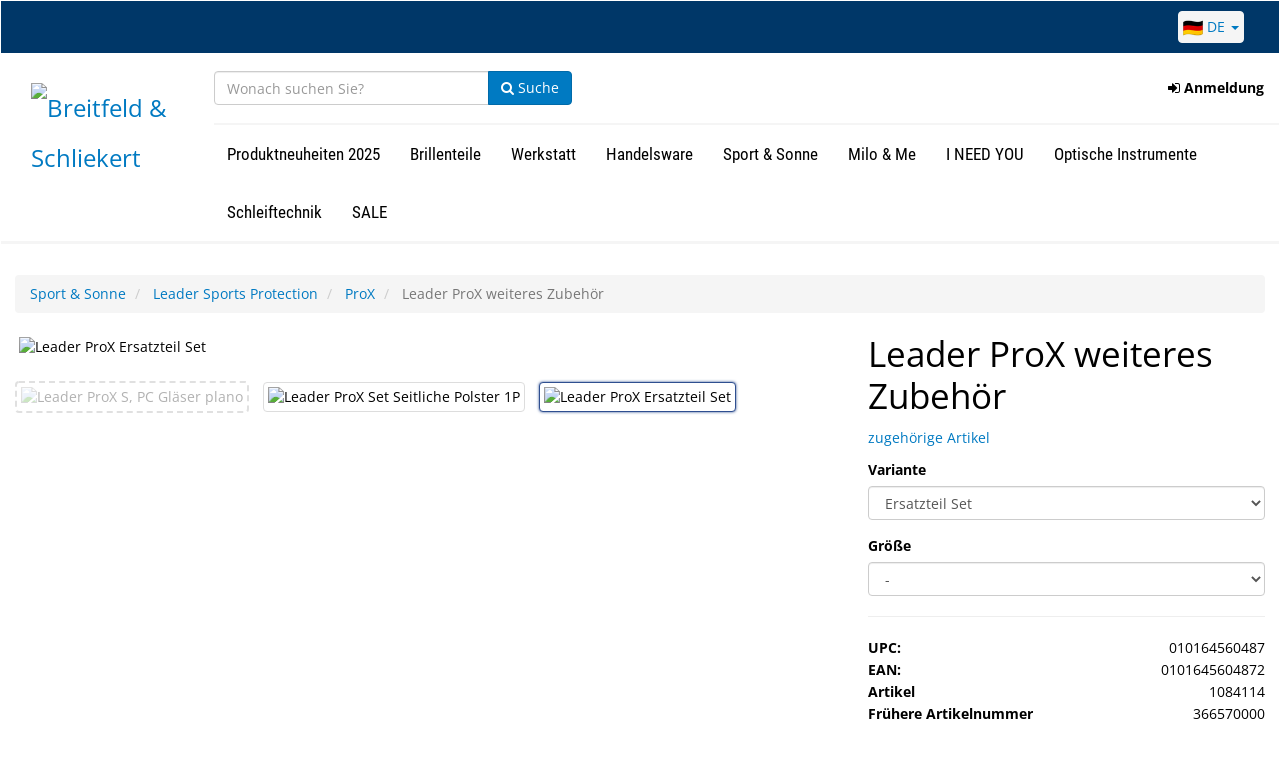

--- FILE ---
content_type: text/html; charset=UTF-8
request_url: https://www.b-s.de/f/3665
body_size: 49952
content:
<!DOCTYPE html>
<html lang="de">
<head>
    <script>
        window.dataLayer = window.dataLayer ||[];
        function gtag(){dataLayer.push(arguments);}
        gtag('consent','default',{
            'ad_storage':'denied',
            'analytics_storage':'denied',
            'ad_user_data':'denied',
            'ad_personalization':'denied',
            'personalization_storage':'denied',
            'functionality_storage':'granted',
            'security_storage':'granted',
            'wait_for_update': 500
        });
        gtag("set", "ads_data_redaction", true);
    </script>
    <script src="https://cmp.osano.com/KXzntKiZri/ee3d7a6f-6e35-4026-bce9-6c4d2717ded6/osano.js"></script>
    <!-- Google Tag Manager -->
    <script>(function(w,d,s,l,i){w[l]=w[l]||[];w[l].push({'gtm.start':
                new Date().getTime(),event:'gtm.js'});var f=d.getElementsByTagName(s)[0],
            j=d.createElement(s),dl=l!='dataLayer'?'&l='+l:'';j.async=true;j.src=
            'https://www.googletagmanager.com/gtm.js?id='+i+dl;f.parentNode.insertBefore(j,f);
        })(window,document,'script','dataLayer','GTM-5LLQV3Q');</script>
    <!-- End Google Tag Manager -->
    <meta charset="utf-8">
    <!--[if IE]> <meta http-equiv="X-UA-Compatible" content="IE=Edge,chrome=1"> <![endif]-->
    <meta name="viewport" content="width=device-width, initial-scale=1.0">
    <meta name="author" content="">

    <title>B&amp;S | Breitfeld &amp; Schliekert | Leader ProX weiteres Zubehör</title>

    <meta property="og:title" content="Hilco | Breitfeld &amp; Schliekert | Leader ProX weiteres Zubehör">
    <meta property="og:type" content="website">
    <meta property="og:url" content="https://www.b-s.de/f/3665">
        <meta name="description" content="">
    <meta name="keywords" content="">
    <meta property="og:description" content="">
    <meta property="og:image" content="https://cf.hilco.online/part/e93f665a-b68e-11e8-8d20-025a9a90dc7b/400?lastmod=1631316377">

    <!-- CSS Files -->
    <link media="all" type="text/css" rel="stylesheet" href="https://www.b-s.de/css/fonts.css">
    <link media="all" type="text/css" rel="stylesheet" href="https://www.b-s.de/build/css/master-715a37e900.css">
    <link rel="stylesheet" href="https://cdnjs.cloudflare.com/ajax/libs/select2-bootstrap-theme/0.1.0-beta.10/select2-bootstrap.min.css">

    <!-- Fav and touch icons -->
            <link rel="apple-touch-icon-precomposed" sizes="144x144" href="/images/apple-touch-icon-144x144-bs.png">
        <link rel="apple-touch-icon-precomposed" sizes="114x114" href="/images/apple-touch-icon-114x114-bs.png">
        <link rel="apple-touch-icon-precomposed" sizes="72x72" href="/images/apple-touch-icon-72x72-bs.png">
        <link rel="apple-touch-icon-precomposed" href="/images/apple-touch-icon-57x57-bs.png">

        <link rel="shortcut icon" href="/favicon-bs.ico">
    

    <!-- PreConnects -->
    <link rel="preconnect" href="https://d37gvrvc0wt4s1.cloudfront.net">
    <link rel="preconnect" href="https://stats.g.doubleclick.net">
    <link rel="preconnect" href="https://www.google-analytics.com">
    <link rel="preconnect" href="https://www.googletagmanager.com">
            <link rel="preconnect" href="https://cf.hilco.online">
    
        <link rel="stylesheet" href="/easy-360-product-viewer/start/skins/global.css" />

    <style type="text/css">
    .part-name {
        font-size: 35px;
        /*color: #007ac2;*/
        margin-bottom: 5px;
        line-height: 120%;
    }

    .part-header .part-name{
        padding: 0;
        margin-left: 15px;
        margin-right: 15px;
        text-overflow: ellipsis;
        overflow: hidden;
    }

    .part-header .part-name span{
        line-height: 1.2em;
    }

    .part-price {
        font-size: 20px;
    }

    .hasTooltip {
        border-bottom: 1px dashed gray;
    }

    .tooltip_block{
        color: #005080;
        border-bottom: 1px #005080 solid;
    }
    .tooltip_block:last-child{
        border-bottom: none;
    }
    .tooltip_block .tooltip_row_title{
        font-weight: bold;
        padding-left: 5px;
    }
    .tooltip_block .tooltip_row_text{
        font-style: italic;
        color: black;
        padding-right: 5px;
    }

    .part-attributes {
        display: none;
    }

    .part-quantity-box, .part-subscribe-box {
        display: none;
    }

    .part-attributes.active {
        display: block !important;
    }

    .part-quantity-box.active, .part-subscribe-box.active {
        display: block !important;
    }

    .part-variant-thumbnail.variant-visible {
        display: block !important;
    }

    .part-image, .part-variant-image {
        max-width: 100%;
        height: auto;
        margin-left: auto;
        margin-right: auto;
        max-height: 500px;
    }

    .part-image.active, .part-variant-image.active {
        display: block !important;
    }

    .part-images-image .thumbnail {
        height: 350px;
    }

    .img-thumbnail.active {
        border-color: #2f4f90;
        box-shadow: 0px 0px 3px #2f4f90;
    }

    .img-thumbnail.invalid {
        opacity: .3;
        border: 2px dashed #999999;
    }

    option.invalid {
        color: #bbbbbb;
        font-style: italic;
    }

    .also-like-part {
        padding: 10px;
    }

    .also-like-part .caption {
        text-align: center;
    }

    .with-nav-tabs.panel-default .nav-tabs > li.active > a, .with-nav-tabs.panel-default .nav-tabs > li.active > a:hover, .with-nav-tabs.panel-default .nav-tabs > li.active > a:focus {
        background-color: #0088cc;
        color: #ffffff;
    }

    tr.selected {
        background-color: #dddddd !important;
        color: black !important;
    }
</style>

    <style>
        .vertical-align {
            display: flex;
            align-items: center;
        }
        .label-danger {
            background-color: #A72925; /* WCAG 1.4.3 Contrast (Level AAA) */
        }
        .form-control:focus {
            border-color: #3F9AE4; /* WCAG 1.4.11 Non-text Contrast */
            outline: 0;
            box-shadow: inset 0 1px 1px rgba(0,0,0,.075),0 0 8px rgba(102,175,233,.6);
        }
        .skip-link {
            left: 1rem;
            top: 0.5rem;
            padding: 0.5rem 1rem;
        }
        .skip-link:active,
        .skip-link:focus-visible {
            background: #005a8f;
            color: #ffffff;
            outline: 3px solid #ffffff;
        }
        .footer-link-header {
            color: #007ac2;
            text-transform: uppercase;
            margin-bottom: 18px;
            padding-bottom: 1px;
            border-bottom: 3px double #000;
            font-size: 18px;
            margin-top: 10px;
            font-weight: 500;
            line-height: 1.1;
            font-family: inherit;
        }
    </style>
    <!-- Start of HubSpot Embed Code -->
    <script id="hs-script-loader"
            type="text/javascript"
            async defer src="//js.hs-scripts.com/46085677.js"></script>
    <!-- End of HubSpot Embed Code -->
        <!-- Google Analytics -->

    <script>



        gtag('js', new Date());
        gtag('config', 'UA-147322860-1');

        // Default consent to "denied"

            </script>
            
    <script type="application/javascript" async
            src="https://static.klaviyo.com/onsite/js/klaviyo.js?company_id=SFiA2m"></script>
    <script>
        <!-- Klaviyo snippet to load klaviyo object -->
        !function(){if(!window.klaviyo){window._klOnsite=window._klOnsite||[];try{window.klaviyo=new Proxy({},{get:function(n,i){return"push"===i?function(){var n;(n=window._klOnsite).push.apply(n,arguments)}:function(){for(var n=arguments.length,o=new Array(n),w=0;w<n;w++)o[w]=arguments[w];var t="function"==typeof o[o.length-1]?o.pop():void 0,e=new Promise((function(n){window._klOnsite.push([i].concat(o,[function(i){t&&t(i),n(i)}]))}));return e}}})}catch(n){window.klaviyo=window.klaviyo||[],window.klaviyo.push=function(){var n;(n=window._klOnsite).push.apply(n,arguments)}}}}();
        </script>

    <!-- Google reCAPTCHA onload function -->
    <script type="text/javascript">
        var grecaptchaOnload = function () {
            grecaptcha.render('default-register-recaptcha', {
                'action': 'SIGNUP',
                'sitekey' : '6LfjY2kaAAAAAPHPivWxFhmcrjgYnyhKqXoUYU51'
            });
        };
    </script>

    <!-- https://developers.google.com/search/docs/data-types/sitelinks-searchbox -->
    <script type="application/ld+json">
    {
      "@context": "https://schema.org",
      "@type": "WebSite",
      "url": "https://www.hilcovision.com/",
      "potentialAction": {
        "@type": "SearchAction",
        "target": "https://www.hilcovision.com/as?q={search_term_string}",
        "query-input": "required name=search_term_string"
      }
    }
    </script>
</head>

<body style="padding-top: 0 !important">
<a class="skip-link sr-only sr-only-focusable" href="#main-content">Zum Hauptinhalt springen</a>
    <!-- Google Tag Manager (noscript) -->
    <noscript><iframe src="https://www.googletagmanager.com/ns.html?id=GTM-5LLQV3Q"
                      height="0" width="0" style="display:none;visibility:hidden"></iframe></noscript>
    <!-- End Google Tag Manager (noscript) -->
<header>
    <nav aria-label="Hauptnavigation" class="visible-md visible-lg">
        <div id="new-navbar-container" class="navbar xs-height50  menu-lg  newNav visible-md visible-lg ">
    <div class="container-fluid">
        <div class="container-fluid row topBar">
            <div class="nav navbar-nav navbar-right" style="color:white;">
                <div class="dropdown countryDropdown" style="display:inline-block; margin-right: 25px;">
                    <a href="#" role="button" aria-haspopup="true" aria-expanded="false" data-toggle="dropdown" class="dropdown-toggle" aria-label="Wählen Sie eine Sprache. Die aktuelle Auswahl ist Deutsch">
                        <img src="/images/de_DE.png" alt="Deutschland" style="width: 20px;">&nbsp;DE&nbsp;<span class="caret"></span>
                    </a>
                    <ul class="dropdown-menu">
                                                <li>
                            <a aria-label="Deutsch" href="https://www.b-s.de/f/3665?lang=de_DE" aria-current="true">
                                                                    <img src="/images/de_DE.png" alt="Deutschland" style="width: 20px;">&nbsp;Deutsch
                                                            </a>
                        </li>
                                                <li>
                            <a aria-label="Français" href="https://www.b-s.de/f/3665?lang=fr_FR" >
                                                                    <img src="/images/fr_FR.png" alt="Frankreich" style="width: 20px;">&nbsp;Français
                                                            </a>
                        </li>
                                                <li>
                            <a aria-label="English" href="https://www.b-s.de/f/3665?lang=en_DE" >
                                                                    <img src="/images/en_DE.png" alt="Vereinigtes Königreich" style="width: 20px;">&nbsp;English
                                                            </a>
                        </li>
                                            </ul>
                </div>
                            </div>
        </div>
        <div class="row" style="border-bottom: solid 3px whitesmoke">
            <div class="navbar-header col-md-2">




                <a href="https://www.b-s.de" class="navbar-brand navbar-left">
                    <img src="https://cf.hilco.online/image/d096e594-3997-11ec-8bbe-0a9d864d8b33?lastmod=1635608474" style="max-height: 100px; padding-top: 15px" alt="Breitfeld &amp; Schliekert" class="img-responsive hidden-tn">
                </a>
            </div>
            <div class="col-md-10">
                <div class="row"  id="MegaNavbar">
                    <div class="nav navbar-nav navbar-left">
                        
                        <form id="quick-search-form" class="navbar-form" style="padding-right: 0px; padding-left: 0px;" onsubmit="return false;" autocomplete="off" role="search">
    <div class="input-group">
        <div class="form-group">
            <input id="search-input" type="text" class="form-control" style="border-radius: 4px 0px 0px 4px !important; width: 275px;" placeholder="Wonach suchen Sie?" autocomplete="off" aria-label="Suche">
        </div>
        <span class="input-group-btn">
            <button class="btn btn-primary" id="quick-search-submit-btn">
                <i class="fa fa-search"></i>
                Suche            </button>
        </span>
    </div>
    <div id="search-dropdown" class="search-dropdown" style="text-align: left; z-index: 100; padding-left: 10px;">
        <div class="row">
            <div class="col col-sm-12">
                <div id="dataset-collections"></div>
                <div id="dataset-families"></div>
                <div id="dataset-parts"></div>
            </div>
        </div>
    </div>
</form>

                    </div>
                    <ul class="nav navbar-nav navbar-right">
                                                    
                            <li class="navbarOptions_parent topNavbarOptions dropdown">
    <a href="#" id="login_button" aria-haspopup="true" aria-expanded="false" data-toggle="dropdown" class="dropdown-toggle topDropdownButton" role="button"><i class="fa fa-sign-in"></i>&nbsp;Anmeldung</a>
    <ul id="login_option" class="row right-align-dropdown dropdown-menu" aria-labelledby="login_button" style="padding: 10px 30px; background-color: white; border: 1px solid whitesmoke; border-top: 7px solid #007ac2; border-radius: 2px; width: 50vw;">
        <li>
            <form id="login-dropdown-form">
                <fieldset>
                    <legend style="font-weight: 700; font-size: 14px; border-bottom: none;">
                        Bitte melden Sie sich mit Ihren Zugangsdaten an.                    </legend>
                <input type="hidden" name="_token" value="Q7RiZXBkVZbPk1rYZ8MSGRsYNuyQNCyFsc3i2koO">            <div id="login-dropdown-username-form-group" class="form-group login-dropdown-form-group">
                <label for="login-dropdown-username" class="control-label">E-Mail</label>
                <div class="input-group">
                    <span class="input-group-addon"><i class="fa fa-user"></i></span>
                    <input class="form-control" name="username" type="text" id="login-dropdown-username"/>
                </div>
                <div id="login-dropdown-username-alert" class="alert alert-danger login-dropdown-alert" style="display: none;"></div>
            </div>
            <div id="login-dropdown-password-form-group" class="form-group login-dropdown-form-group">
                <label for="login-dropdown-password" class="control-label">Passwort</label>
                <div class="input-group">
                    <span class="input-group-addon"><i class="fa fa-lock"></i></span>
                    <input class="form-control" name="password" type="password" id="login-dropdown-password"/>
                </div>
                <div id="login-dropdown-password-alert" class="alert alert-danger login-dropdown-alert" style="display: none;"></div>
            </div>
                <input class="btn btn-primary btn-block" type="submit" value="Anmeldung"/>
                </fieldset>
            </form>
        </li>
        <li>
            <a href="/register?lang=de_DE" style="text-decoration: underline;">Möchten Sie sich für ein Online-Kundenkonto registrieren?</a>
        </li>
        <li>
            <a href="https://www.b-s.de/password/reset?lang=de_DE" style="text-decoration: underline;">Passwort neu vergeben</a>
        </li>
    </ul>
</li>

                                            </ul>
                </div>
                <div class="row" style="border-top: solid 2px whitesmoke">
                    <div class="nav navbar-nav navbar-left">
                        
                        <div class="no-fix navbarOptions_parent productDropdownOptions">
        <a href="#" id="dropdownButton_67" class="btn btn-md groupDropdown_button groupDropdown_index_0"
           aria-haspopup="true" aria-expanded="false" data-target="#groupDropdown_67" data-index="0"
           data-group-id="67" role="button">Produktneuheiten 2025</a>
        <div id="groupDropdown_67" class="nav-dropdown hiddenDrop" data-group-id="67" aria-labelledby="dropdownButton_67"
            style="  border-top: 7px solid #007ac2; ">
            <div class="row display-flex">
                <div class="col-md-8 nav-dropdown-link-area">
                    <span class="groupDropdown_heading">
                    &nbsp;Produktneuheiten 2025
                        <a href="https://www.b-s.de/cp/produktneuheiten2025" class="btn btn-primary pull-right">Shop All</a>
                        <hr role="presentation">
                    </span>
                    <div>
                                            <div class=" col-md-12 ">
                                                                                <a style="font-weight: bold;"
                               href="https://www.b-s.de/cp/produktneuheiten2025/produktneuheiten/produktneuheiten">Produktneuheiten</a>
                                                        <br>
                                                </div>
                                        </div>
                </div>
                            <div class="col-md-4 nav-dropdown-image-area">
                    <div style="margin-bottom: 30px">
                                        </div>
                                </div>
                        </div>
        </div>
    </div>
    <div class="no-fix navbarOptions_parent productDropdownOptions">
        <a href="#" id="dropdownButton_60" class="btn btn-md groupDropdown_button groupDropdown_index_1"
           aria-haspopup="true" aria-expanded="false" data-target="#groupDropdown_60" data-index="1"
           data-group-id="60" role="button">Brillenteile</a>
        <div id="groupDropdown_60" class="nav-dropdown hiddenDrop" data-group-id="60" aria-labelledby="dropdownButton_60"
            style="  border-top: 7px solid #007ac2; ">
            <div class="row display-flex">
                <div class="col-md-8 nav-dropdown-link-area">
                    <span class="groupDropdown_heading">
                    &nbsp;Brillenteile
                        <a href="https://www.b-s.de/cp/brillenteile" class="btn btn-primary pull-right">Shop All</a>
                        <hr role="presentation">
                    </span>
                    <div>
                                            <div class=" col-md-4 ">
                                                                                <a style="font-weight: bold;"
                               href="https://www.b-s.de/cp/brillenteile/nasenpads">Nasenpads</a>
                            <ul>
                                                            <li><a href="https://www.b-s.de/cp/brillenteile/nasenpads/nasenpads">Nasenpads</a></li>
                                                            <li><a href="https://www.b-s.de/cp/brillenteile/nasenpads/nasenpolster">Nasenpolster &amp; -auflagen</a></li>
                                                        </ul>
                                                        <br>
                                                                                <a style="font-weight: bold;"
                               href="https://www.b-s.de/cp/brillenteile/buegel/buegel">Bügel</a>
                                                        <br>
                                                                                <a style="font-weight: bold;"
                               href="https://www.b-s.de/cp/brillenteile/muttern/muttern">Muttern</a>
                                                        <br>
                                                                                <a style="font-weight: bold;"
                               href="https://www.b-s.de/cp/brillenteile/schrumpfschlaeuche/schrumpfschlaeuche">Schrumpfschläuche</a>
                                                        <br>
                                                </div>
                                            <div class=" col-md-4 ">
                                                                                <a style="font-weight: bold;"
                               href="https://www.b-s.de/cp/brillenteile/stegstuetzen/stegstuetzen">Stegstützen</a>
                                                        <br>
                                                                                <a style="font-weight: bold;"
                               href="https://www.b-s.de/cp/brillenteile/schrauben-brillenteile/schrauben-brillenteile">Schrauben</a>
                                                        <br>
                                                                                <a style="font-weight: bold;"
                               href="https://www.b-s.de/cp/brillenteile/unterlegscheiben/unterlegscheiben">Unterlegscheiben</a>
                                                        <br>
                                                                                <a style="font-weight: bold;"
                               href="https://www.b-s.de/cp/brillenteile/faeden-einlagen">Fäden &amp; Einlagen</a>
                            <ul>
                                                            <li><a href="https://www.b-s.de/cp/brillenteile/faeden-einlagen/nylonfaeden">Nylonf&auml;den</a></li>
                                                            <li><a href="https://www.b-s.de/cp/brillenteile/faeden-einlagen/nylonbett">Nylonbett</a></li>
                                                            <li><a href="https://www.b-s.de/cp/brillenteile/faeden-einlagen/brilleneinlage">Brilleneinlage</a></li>
                                                            <li><a href="https://www.b-s.de/cp/brillenteile/faeden-einlagen/windsorringe">Windsorringe</a></li>
                                                            <li><a href="https://www.b-s.de/cp/brillenteile/faeden-einlagen/glasringe">Glasringe</a></li>
                                                        </ul>
                                                        <br>
                                                </div>
                                            <div class=" col-md-4 ">
                                                                                <a style="font-weight: bold;"
                               href="https://www.b-s.de/cp/brillenteile/buegelenden/buegelenden">Bügelenden</a>
                                                        <br>
                                                                                <a style="font-weight: bold;"
                               href="https://www.b-s.de/cp/brillenteile/scharniere/scharniere">Scharniere</a>
                                                        <br>
                                                                                <a style="font-weight: bold;"
                               href="https://www.b-s.de/cp/brillenteile/huelsen/huelsen">Hülsen</a>
                                                        <br>
                                                </div>
                                        </div>
                </div>
                            <div class="col-md-4 nav-dropdown-image-area">
                    <div style="margin-bottom: 30px">
                                        </div>
                                </div>
                        </div>
        </div>
    </div>
    <div class="no-fix navbarOptions_parent productDropdownOptions">
        <a href="#" id="dropdownButton_58" class="btn btn-md groupDropdown_button groupDropdown_index_2"
           aria-haspopup="true" aria-expanded="false" data-target="#groupDropdown_58" data-index="2"
           data-group-id="58" role="button">Werkstatt</a>
        <div id="groupDropdown_58" class="nav-dropdown hiddenDrop" data-group-id="58" aria-labelledby="dropdownButton_58"
            style="  border-top: 7px solid #007ac2; ">
            <div class="row display-flex">
                <div class="col-md-8 nav-dropdown-link-area">
                    <span class="groupDropdown_heading">
                    &nbsp;Werkstatt
                        <a href="https://www.b-s.de/cp/werkstatt" class="btn btn-primary pull-right">Shop All</a>
                        <hr role="presentation">
                    </span>
                    <div>
                                            <div class=" col-md-4 ">
                                                                                <a style="font-weight: bold;"
                               href="https://www.b-s.de/cp/werkstatt/refraktionieren">Refraktionieren</a>
                            <ul>
                                                            <li><a href="https://www.b-s.de/cp/werkstatt/refraktionieren/okklusionspflaster">Okklusionspflaster</a></li>
                                                            <li><a href="https://www.b-s.de/cp/werkstatt/refraktionieren/messbrillen">Messbrillen</a></li>
                                                            <li><a href="https://www.b-s.de/cp/werkstatt/refraktionieren/messglaeser">Messgl&auml;ser</a></li>
                                                            <li><a href="https://www.b-s.de/cp/werkstatt/refraktionieren/prismenfolien">Prismenfolien</a></li>
                                                            <li><a href="https://www.b-s.de/cp/werkstatt/refraktionieren/linsenfolien">Linsenfolien</a></li>
                                                            <li><a href="https://www.b-s.de/cp/werkstatt/refraktionieren/okklusivfolien">Okklusivfolien</a></li>
                                                            <li><a href="https://www.b-s.de/cp/werkstatt/refraktionieren/augenklappen">Augenklappen</a></li>
                                                            <li><a href="https://www.b-s.de/cp/werkstatt/refraktionieren/sonstiges-refraktionieren">Sonstiges Refraktionieren</a></li>
                                                        </ul>
                                                        <br>
                                                                                <a style="font-weight: bold;"
                               href="https://www.b-s.de/cp/werkstatt/schleifen">Schleifen</a>
                            <ul>
                                                            <li><a href="https://www.b-s.de/cp/werkstatt/schleifen/blocker">Blocker</a></li>
                                                            <li><a href="https://www.b-s.de/cp/werkstatt/schleifen/handschleifsteine">Handschleifsteine</a></li>
                                                            <li><a href="https://www.b-s.de/cp/werkstatt/schleifen/hilfsmittelschleifen">Hilfsmittel Schleifen</a></li>
                                                            <li><a href="https://www.b-s.de/cp/werkstatt/schleifen/klebepads">Klebepads</a></li>
                                                            <li><a href="https://www.b-s.de/cp/werkstatt/schleifen/schutzfilm">Glasschutz-/Anti-Torsionsfolien</a></li>
                                                            <li><a href="https://www.b-s.de/cp/werkstatt/schleifen/rillgeraete">Rillger&auml;te</a></li>
                                                            <li><a href="https://www.b-s.de/cp/werkstatt/schleifen/spannungspruefer">Spannungspr&uuml;fer</a></li>
                                                        </ul>
                                                        <br>
                                                                                <a style="font-weight: bold;"
                               href="https://www.b-s.de/cp/werkstatt/bohren">Bohren</a>
                            <ul>
                                                            <li><a href="https://www.b-s.de/cp/werkstatt/bohren/bohrmaschinen">Bohrmaschinen</a></li>
                                                            <li><a href="https://www.b-s.de/cp/werkstatt/bohren/bohrerfraeser">Bohrer &amp; Fr&auml;ser</a></li>
                                                            <li><a href="https://www.b-s.de/cp/werkstatt/bohren/oeler">&Ouml;ler</a></li>
                                                            <li><a href="https://www.b-s.de/cp/werkstatt/bohren/hilfen">Hilfen</a></li>
                                                        </ul>
                                                        <br>
                                                                                <a style="font-weight: bold;"
                               href="https://www.b-s.de/cp/werkstatt/pruefen-kontrollieren">Prüfen &amp; Kontrollieren</a>
                            <ul>
                                                            <li><a href="https://www.b-s.de/cp/werkstatt/pruefen-kontrollieren/spannungspruefer">Spannungspr&uuml;fer</a></li>
                                                            <li><a href="https://www.b-s.de/cp/werkstatt/pruefen-kontrollieren/uv-testing-units">UV-Test Lampen</a></li>
                                                            <li><a href="https://www.b-s.de/cp/werkstatt/pruefen-kontrollieren/andere-pruefgeraete">Andere Pr&uuml;fger&auml;te</a></li>
                                                        </ul>
                                                        <br>
                                                                                <a style="font-weight: bold;"
                               href="https://www.b-s.de/cp/werkstatt/reparieren">Reparieren</a>
                            <ul>
                                                            <li><a href="https://www.b-s.de/cp/werkstatt/reparieren/clavulus">Clavulus</a></li>
                                                            <li><a href="https://www.b-s.de/cp/werkstatt/reparieren/ambosshammer">Amboss/Hammer</a></li>
                                                            <li><a href="https://www.b-s.de/cp/werkstatt/reparieren/oeler">&Ouml;ler</a></li>
                                                            <li><a href="https://www.b-s.de/cp/werkstatt/reparieren/schraubstock">Schraubstock</a></li>
                                                            <li><a href="https://www.b-s.de/cp/werkstatt/reparieren/hlfsmittelreparieren">Hilfsmittel Reparieren</a></li>
                                                        </ul>
                                                        <br>
                                                                                <a style="font-weight: bold;"
                               href="https://www.b-s.de/cp/werkstatt/ueben">Üben</a>
                            <ul>
                                                            <li><a href="https://www.b-s.de/cp/werkstatt/ueben/kunststoffmaterial">Kunststoffmaterial</a></li>
                                                            <li><a href="https://www.b-s.de/cp/werkstatt/ueben/loetbausaetze">L&ouml;tdraht &amp; -baus&auml;tze</a></li>
                                                        </ul>
                                                        <br>
                                                </div>
                                            <div class=" col-md-4 ">
                                                                                <a style="font-weight: bold;"
                               href="https://www.b-s.de/cp/werkstatt/anpassen">Anpassen</a>
                            <ul>
                                                            <li><a href="https://www.b-s.de/cp/werkstatt/anpassen/heissluftgeraete">Hei&szlig;luftger&auml;te</a></li>
                                                            <li><a href="https://www.b-s.de/cp/werkstatt/anpassen/zangen">Zangen</a></li>
                                                            <li><a href="https://www.b-s.de/cp/werkstatt/anpassen/14630">Zangenaufbewahrung</a></li>
                                                            <li><a href="https://www.b-s.de/cp/werkstatt/anpassen/pinzetten">Pinzetten</a></li>
                                                            <li><a href="https://www.b-s.de/cp/werkstatt/anpassen/drittehand">Dritte Hand</a></li>
                                                            <li><a href="https://www.b-s.de/cp/werkstatt/anpassen/sonstige-anpasshilfen">Sonstige Anpasshilfen</a></li>
                                                        </ul>
                                                        <br>
                                                                                <a style="font-weight: bold;"
                               href="https://www.b-s.de/cp/werkstatt/schraubutensilien">Schrauben</a>
                            <ul>
                                                            <li><a href="https://www.b-s.de/cp/werkstatt/schraubutensilien/schraubendreher">Schraubendreher</a></li>
                                                            <li><a href="https://www.b-s.de/cp/werkstatt/schraubutensilien/mutternschluessel">Mutternschl&uuml;ssel</a></li>
                                                            <li><a href="https://www.b-s.de/cp/werkstatt/schraubutensilien/gewindeschneider">Gewindeschneider</a></li>
                                                            <li><a href="https://www.b-s.de/cp/werkstatt/schraubutensilien/pinzetten">Pinzetten</a></li>
                                                            <li><a href="https://www.b-s.de/cp/werkstatt/schraubutensilien/hand_clavulus">Hand-CLAVULUS</a></li>
                                                            <li><a href="https://www.b-s.de/cp/werkstatt/schraubutensilien/sonstige-anpasshilfen">Sonstige Anpasshilfen</a></li>
                                                            <li><a href="https://www.b-s.de/cp/werkstatt/schraubutensilien/kleinschraubendreher">Kleinschraubendreher</a></li>
                                                            <li><a href="https://www.b-s.de/cp/werkstatt/schraubutensilien/hilfen">Hilfen</a></li>
                                                        </ul>
                                                        <br>
                                                                                <a style="font-weight: bold;"
                               href="https://www.b-s.de/cp/werkstatt/polieren">Polieren</a>
                            <ul>
                                                            <li><a href="https://www.b-s.de/cp/werkstatt/polieren/poliermaschinen">Poliermaschinen</a></li>
                                                            <li><a href="https://www.b-s.de/cp/werkstatt/polieren/polierschwabbel">Polierschwabbel</a></li>
                                                            <li><a href="https://www.b-s.de/cp/werkstatt/polieren/polierwachse">Polierwachse</a></li>
                                                            <li><a href="https://www.b-s.de/cp/werkstatt/polieren/schmirgelprodukte">Schmirgelprodukte</a></li>
                                                        </ul>
                                                        <br>
                                                                                <a style="font-weight: bold;"
                               href="https://www.b-s.de/cp/werkstatt/faerben-markieren">Färben &amp; Markieren</a>
                            <ul>
                                                            <li><a href="https://www.b-s.de/cp/werkstatt/faerben-markieren/schreib-markierstifte">Schreib- &amp; Markierstifte</a></li>
                                                            <li><a href="https://www.b-s.de/cp/werkstatt/faerben-markieren/fassungsfarben">Fassungsfarben</a></li>
                                                            <li><a href="https://www.b-s.de/cp/werkstatt/faerben-markieren/glasfarben">Glasfarben</a></li>
                                                            <li><a href="https://www.b-s.de/cp/werkstatt/faerben-markieren/glasfaerbemaschine">Glasf&auml;rbemaschine</a></li>
                                                        </ul>
                                                        <br>
                                                                                <a style="font-weight: bold;"
                               href="https://www.b-s.de/cp/werkstatt/reinigen">Reinigen</a>
                            <ul>
                                                            <li><a href="https://www.b-s.de/cp/werkstatt/reinigen/ultraschallbaeder">Ultraschallb&auml;der</a></li>
                                                            <li><a href="https://www.b-s.de/cp/werkstatt/reinigen/endverbraucher-ultraschallgeraete">Endverbraucher Ultraschallger&auml;te</a></li>
                                                            <li><a href="https://www.b-s.de/cp/werkstatt/reinigen/framesuvsterilizer">UV-Ger&auml;te zur Desinfektion von Brillen</a></li>
                                                            <li><a href="https://www.b-s.de/cp/werkstatt/reinigen/reinigerdesinfektion">Reiniger &amp; Desinfektionsmittel</a></li>
                                                            <li><a href="https://www.b-s.de/cp/werkstatt/reinigen/hilfsmittelcleaning">Hilfsmittel Reinigen</a></li>
                                                        </ul>
                                                        <br>
                                                </div>
                                            <div class=" col-md-4 ">
                                                                                <a style="font-weight: bold;"
                               href="https://www.b-s.de/cp/werkstatt/messen">Messen</a>
                            <ul>
                                                            <li><a href="https://www.b-s.de/cp/werkstatt/messen/scheitelbrechwertmesser">Scheitelbrechwertmesser</a></li>
                                                            <li><a href="https://www.b-s.de/cp/werkstatt/messen/pd-messgeraete">PD Messger&auml;te</a></li>
                                                            <li><a href="https://www.b-s.de/cp/werkstatt/messen/sphaerometer">Sph&auml;rometer</a></li>
                                                            <li><a href="https://www.b-s.de/cp/werkstatt/messen/dickentaster">Dickentaster</a></li>
                                                            <li><a href="https://www.b-s.de/cp/werkstatt/messen/messstab">Messstab</a></li>
                                                            <li><a href="https://www.b-s.de/cp/werkstatt/messen/messschieber">Messschieber</a></li>
                                                            <li><a href="https://www.b-s.de/cp/werkstatt/messen/strichfolienformscheiben">Strichfolien &amp; Formscheiben</a></li>
                                                            <li><a href="https://www.b-s.de/cp/werkstatt/messen/andere">Andere</a></li>
                                                        </ul>
                                                        <br>
                                                                                <a style="font-weight: bold;"
                               href="https://www.b-s.de/cp/werkstatt/kleben">Kleben</a>
                            <ul>
                                                            <li><a href="https://www.b-s.de/cp/werkstatt/kleben/kleber">Kleber</a></li>
                                                            <li><a href="https://www.b-s.de/cp/werkstatt/kleben/hg_power_glue">HG Power Glue - die Schweissnaht aus der Flasche</a></li>
                                                            <li><a href="https://www.b-s.de/cp/werkstatt/kleben/uv_glues_and_accessories">UV Kleber und Zubeh&ouml;r</a></li>
                                                            <li><a href="https://www.b-s.de/cp/werkstatt/kleben/schraubensicherung">Schraubensicherung</a></li>
                                                            <li><a href="https://www.b-s.de/cp/werkstatt/kleben/sonstiges-kleben-sichern">Sonstiges Kleben &amp; Sichern</a></li>
                                                        </ul>
                                                        <br>
                                                                                <a style="font-weight: bold;"
                               href="https://www.b-s.de/cp/werkstatt/loeten">Löten</a>
                            <ul>
                                                            <li><a href="https://www.b-s.de/cp/werkstatt/loeten/loetgeraete">L&ouml;tger&auml;te</a></li>
                                                            <li><a href="https://www.b-s.de/cp/werkstatt/loeten/lote">Lote &amp; L&ouml;tzubeh&ouml;r</a></li>
                                                            <li><a href="https://www.b-s.de/cp/werkstatt/loeten/micro_torch_and_accessories">Micro Torch L&ouml;tger&auml;t und Zubeh&ouml;r</a></li>
                                                        </ul>
                                                        <br>
                                                                                <a style="font-weight: bold;"
                               href="https://www.b-s.de/cp/werkstatt/spanen-schneiden">Spanen &amp; Schneiden</a>
                            <ul>
                                                            <li><a href="https://www.b-s.de/cp/werkstatt/spanen-schneiden/saegen">S&auml;gen</a></li>
                                                            <li><a href="https://www.b-s.de/cp/werkstatt/spanen-schneiden/standardfeilen">Standardfeilen</a></li>
                                                            <li><a href="https://www.b-s.de/cp/werkstatt/spanen-schneiden/nadelfeilen">Nadelfeilen</a></li>
                                                            <li><a href="https://www.b-s.de/cp/werkstatt/spanen-schneiden/Spezialfeilen">Spezialfeilen</a></li>
                                                            <li><a href="https://www.b-s.de/cp/werkstatt/spanen-schneiden/reibahlen">Reibahlen</a></li>
                                                            <li><a href="https://www.b-s.de/cp/werkstatt/spanen-schneiden/halter">Halter</a></li>
                                                            <li><a href="https://www.b-s.de/cp/werkstatt/spanen-schneiden/schmirgelprodukte">Schmirgelprodukte</a></li>
                                                            <li><a href="https://www.b-s.de/cp/werkstatt/spanen-schneiden/schaber">Schaber</a></li>
                                                            <li><a href="https://www.b-s.de/cp/werkstatt/spanen-schneiden/schneidwerkzeuge">Schneidwerkzeuge</a></li>
                                                            <li><a href="https://www.b-s.de/cp/werkstatt/spanen-schneiden/schraubstock">Schraubstock</a></li>
                                                        </ul>
                                                        <br>
                                                                                <a style="font-weight: bold;"
                               href="https://www.b-s.de/cp/werkstatt/ordnen">Ordnen</a>
                            <ul>
                                                            <li><a href="https://www.b-s.de/cp/werkstatt/ordnen/sortimenskaesten">Arbeitsk&auml;sten</a></li>
                                                            <li><a href="https://www.b-s.de/cp/werkstatt/ordnen/auftragszubehoer">Auftragszubeh&ouml;r</a></li>
                                                            <li><a href="https://www.b-s.de/cp/werkstatt/ordnen/preisschilder">Preisschilder</a></li>
                                                            <li><a href="https://www.b-s.de/cp/werkstatt/ordnen/weitereordnungshilfen">Weitere Ordnungshilfen</a></li>
                                                        </ul>
                                                        <br>
                                                </div>
                                        </div>
                </div>
                            <div class="col-md-4 nav-dropdown-image-area">
                    <div style="margin-bottom: 30px">
                                        </div>
                                </div>
                        </div>
        </div>
    </div>
    <div class="no-fix navbarOptions_parent productDropdownOptions">
        <a href="#" id="dropdownButton_59" class="btn btn-md groupDropdown_button groupDropdown_index_3"
           aria-haspopup="true" aria-expanded="false" data-target="#groupDropdown_59" data-index="3"
           data-group-id="59" role="button">Handelsware</a>
        <div id="groupDropdown_59" class="nav-dropdown hiddenDrop" data-group-id="59" aria-labelledby="dropdownButton_59"
            style="  border-top: 7px solid #007ac2; ">
            <div class="row display-flex">
                <div class="col-md-8 nav-dropdown-link-area">
                    <span class="groupDropdown_heading">
                    &nbsp;Handelsware
                        <a href="https://www.b-s.de/cp/hawa" class="btn btn-primary pull-right">Shop All</a>
                        <hr role="presentation">
                    </span>
                    <div>
                                            <div class=" col-md-4 ">
                                                                                <a style="font-weight: bold;"
                               href="https://www.b-s.de/cp/hawa/liponit">Augenpflegeprodukte</a>
                            <ul>
                                                            <li><a href="https://www.b-s.de/cp/hawa/liponit/liponit2">Lipo Nit&reg;</a></li>
                                                        </ul>
                                                        <br>
                                                                                <a style="font-weight: bold;"
                               href="https://www.b-s.de/cp/hawa/schutzbrillen">Gesichtsschutz</a>
                            <ul>
                                                            <li><a href="https://www.b-s.de/cp/hawa/schutzbrillen/gesichtsschutz">Gesichts-Visier</a></li>
                                                            <li><a href="https://www.b-s.de/cp/hawa/schutzbrillen/nasenschutz">Nasenschutz</a></li>
                                                            <li><a href="https://www.b-s.de/cp/hawa/schutzbrillen/schutzbrillen">Schutzbrillen</a></li>
                                                            <li><a href="https://www.b-s.de/cp/hawa/schutzbrillen/seitenschutz">Seitenschutz</a></li>
                                                        </ul>
                                                        <br>
                                                                                <a style="font-weight: bold;"
                               href="https://www.b-s.de/cp/hawa/bskindersonnenbrillen">Kindersonnenbrillen</a>
                            <ul>
                                                            <li><a href="https://www.b-s.de/cp/hawa/bskindersonnenbrillen/kindersonnenbrillen">B&amp;S Kindersonnenbrillen</a></li>
                                                        </ul>
                                                        <br>
                                                                                <a style="font-weight: bold;"
                               href="https://www.b-s.de/cp/hawa/lowvision-bs">Low Vision</a>
                            <ul>
                                                            <li><a href="https://www.b-s.de/cp/hawa/lowvision-bs/lesestab">Lesestab</a></li>
                                                            <li><a href="https://www.b-s.de/cp/hawa/lowvision-bs/leuchtlupen">LED Handlupen</a></li>
                                                            <li><a href="https://www.b-s.de/cp/hawa/lowvision-bs/multi-winkel-lupen">Multi-Winkel Lupen</a></li>
                                                            <li><a href="https://www.b-s.de/cp/hawa/lowvision-bs/taschenlupen">Taschenlupen</a></li>
                                                        </ul>
                                                        <br>
                                                                                <a style="font-weight: bold;"
                               href="https://www.b-s.de/cp/hawa/auftragszubehoer">Auftragszubehör</a>
                            <ul>
                                                            <li><a href="https://www.b-s.de/cp/hawa/auftragszubehoer/auftragszubehoer">Auftragszubeh&ouml;r</a></li>
                                                            <li><a href="https://www.b-s.de/cp/hawa/auftragszubehoer/preisschilder">Preisschilder</a></li>
                                                        </ul>
                                                        <br>
                                                </div>
                                            <div class=" col-md-4 ">
                                                                                <a style="font-weight: bold;"
                               href="https://www.b-s.de/cp/hawa/reinigung">Reinigung</a>
                            <ul>
                                                            <li><a href="https://www.b-s.de/cp/hawa/reinigung/621630">Ultra soft Brillent&uuml;cher</a></li>
                                                            <li><a href="https://www.b-s.de/cp/hawa/reinigung/leader-lens-cleaner">Leader Brillenpflege</a></li>
                                                            <li><a href="https://www.b-s.de/cp/hawa/reinigung/seegreen">SeeGreen Brillenpflege</a></li>
                                                            <li><a href="https://www.b-s.de/cp/hawa/reinigung/Auff%C3%BCllstation">Auff&uuml;llstationen</a></li>
                                                            <li><a href="https://www.b-s.de/cp/hawa/reinigung/anti-fog-treatment">Antibeschlagmittel</a></li>
                                                            <li><a href="https://www.b-s.de/cp/hawa/reinigung/microfaser">Mikrofasert&uuml;cher</a></li>
                                                            <li><a href="https://www.b-s.de/cp/hawa/reinigung/framesuvsterilizer">UV-Ger&auml;te zur Desinfektion von Brillen</a></li>
                                                            <li><a href="https://www.b-s.de/cp/hawa/reinigung/endverbraucher-ultraschallgeraete">Endverbraucher Ultraschallger&auml;te</a></li>
                                                        </ul>
                                                        <br>
                                                                                <a style="font-weight: bold;"
                               href="https://www.b-s.de/cp/hawa/cases">Etuis</a>
                            <ul>
                                                            <li><a href="https://www.b-s.de/cp/hawa/cases/cases">Etuis</a></li>
                                                            <li><a href="https://www.b-s.de/cp/hawa/cases/5330">Fashion Line Etuis</a></li>
                                                        </ul>
                                                        <br>
                                                                                <a style="font-weight: bold;"
                               href="https://www.b-s.de/cp/hawa/lesen">Lesen</a>
                            <ul>
                                                            <li><a href="https://www.b-s.de/cp/hawa/lesen/cliponwithpower">Vorh&auml;nger mit Sehst&auml;rke</a></li>
                                                            <li><a href="https://www.b-s.de/cp/hawa/lesen/liegelesebrille">Liegelesebrille</a></li>
                                                            <li><a href="https://www.b-s.de/cp/hawa/lesen/schminkbrillen">Schminkbrillen</a></li>
                                                            <li><a href="https://www.b-s.de/cp/hawa/lesen/nahteilsegmente">Nahteilsegmente</a></li>
                                                            <li><a href="https://www.b-s.de/cp/hawa/lesen/lesebrillen">Lesebrillen</a></li>
                                                        </ul>
                                                        <br>
                                                                                <a style="font-weight: bold;"
                               href="https://www.b-s.de/cp/hawa/kontaktlinsenzubehoer/kontaktlinsenzubehoer">Kontaktlinsenzubehör</a>
                                                        <br>
                                                                                <a style="font-weight: bold;"
                               href="https://www.b-s.de/cp/hawa/hygiene/hygiene">Hygiene</a>
                                                        <br>
                                                </div>
                                            <div class=" col-md-4 ">
                                                                                <a style="font-weight: bold;"
                               href="https://www.b-s.de/cp/hawa/planglaeser">Plangläser</a>
                            <ul>
                                                            <li><a href="https://www.b-s.de/cp/hawa/planglaeser/getoente-planglaeser">Get&ouml;nte Plangl&auml;ser</a></li>
                                                            <li><a href="https://www.b-s.de/cp/hawa/planglaeser/transparente-planglaeser">Transparente Plangl&auml;ser</a></li>
                                                        </ul>
                                                        <br>
                                                                                <a style="font-weight: bold;"
                               href="https://www.b-s.de/cp/hawa/baenderkordeln">Bänder &amp; Kordeln</a>
                            <ul>
                                                            <li><a href="https://www.b-s.de/cp/hawa/baenderkordeln/croakies">Croakies</a></li>
                                                            <li><a href="https://www.b-s.de/cp/hawa/baenderkordeln/bsbaender-old">B&amp;S B&auml;nder</a></li>
                                                        </ul>
                                                        <br>
                                                                                <a style="font-weight: bold;"
                               href="https://www.b-s.de/cp/hawa/korrektionsfassungen">Korrektionsfassungen</a>
                            <ul>
                                                            <li><a href="https://www.b-s.de/cp/hawa/korrektionsfassungen/milo-me">Milo &amp; Me</a></li>
                                                            <li><a href="https://www.b-s.de/cp/hawa/korrektionsfassungen/milomebabystyles">Milo &amp; Me Mini Styles</a></li>
                                                            <li><a href="https://www.b-s.de/cp/hawa/korrektionsfassungen/1063">B&amp;S</a></li>
                                                        </ul>
                                                        <br>
                                                                                <a style="font-weight: bold;"
                               href="https://www.b-s.de/cp/hawa/verkaufsdisplays">Verkaufsdisplays</a>
                            <ul>
                                                            <li><a href="https://www.b-s.de/cp/hawa/verkaufsdisplays/verkaufsdisplays">Verkaufsdisplays</a></li>
                                                            <li><a href="https://www.b-s.de/cp/hawa/verkaufsdisplays/miloandmemerchandising">MILO &amp; ME Werbemittel</a></li>
                                                            <li><a href="https://www.b-s.de/cp/hawa/verkaufsdisplays/leader">Leader</a></li>
                                                        </ul>
                                                        <br>
                                                                                <a style="font-weight: bold;"
                               href="https://www.b-s.de/cp/hawa/sonstige-handelswaren/sonstige-handelswaren">Sonstige Handelswaren</a>
                                                        <br>
                                                </div>
                                        </div>
                </div>
                            <div class="col-md-4 nav-dropdown-image-area">
                    <div style="margin-bottom: 30px">
                                        </div>
                                </div>
                        </div>
        </div>
    </div>
    <div class="no-fix navbarOptions_parent productDropdownOptions">
        <a href="#" id="dropdownButton_63" class="btn btn-md groupDropdown_button groupDropdown_index_4"
           aria-haspopup="true" aria-expanded="false" data-target="#groupDropdown_63" data-index="4"
           data-group-id="63" role="button">Sport &amp; Sonne</a>
        <div id="groupDropdown_63" class="nav-dropdown hiddenDrop" data-group-id="63" aria-labelledby="dropdownButton_63"
            style="  border-top: 7px solid #007ac2; ">
            <div class="row display-flex">
                <div class="col-md-8 nav-dropdown-link-area">
                    <span class="groupDropdown_heading">
                    &nbsp;Sport &amp; Sonne
                        <a href="https://www.b-s.de/cp/sportsonne" class="btn btn-primary pull-right">Shop All</a>
                        <hr role="presentation">
                    </span>
                    <div>
                                            <div class=" col-md-4 ">
                                                                                <a style="font-weight: bold;"
                               href="https://www.b-s.de/cp/sportsonne/leader-sports-protection">Leader Sports Protection</a>
                            <ul>
                                                            <li><a href="https://www.b-s.de/cp/sportsonne/leader-sports-protection/c2">C2</a></li>
                                                            <li><a href="https://www.b-s.de/cp/sportsonne/leader-sports-protection/prox">ProX</a></li>
                                                            <li><a href="https://www.b-s.de/cp/sportsonne/leader-sports-protection/bounce">Bounce</a></li>
                                                            <li><a href="https://www.b-s.de/cp/sportsonne/leader-sports-protection/werbemittel">Werbemittel</a></li>
                                                        </ul>
                                                        <br>
                                                                                <a style="font-weight: bold;"
                               href="https://www.b-s.de/cp/sportsonne/tauchenschwimmen">Tauchen &amp; Schwimmen</a>
                            <ul>
                                                            <li><a href="https://www.b-s.de/cp/sportsonne/tauchenschwimmen/schwimmbrillen-und-glaeser">Schwimmbrillen und Gl&auml;ser</a></li>
                                                            <li><a href="https://www.b-s.de/cp/sportsonne/tauchenschwimmen/tauchmasken-und-glaeser">Tauchmasken und Gl&auml;ser</a></li>
                                                        </ul>
                                                        <br>
                                                                                <a style="font-weight: bold;"
                               href="https://www.b-s.de/cp/sportsonne/getoente-planglaeser/getoente-planglaeser">Getönte Plangläser</a>
                                                        <br>
                                                </div>
                                            <div class=" col-md-4 ">
                                                                                <a style="font-weight: bold;"
                               href="https://www.b-s.de/cp/sportsonne/bskindersonnenbrillen">Kindersonnenbrillen</a>
                            <ul>
                                                            <li><a href="https://www.b-s.de/cp/sportsonne/bskindersonnenbrillen/kindersonnenbrillen">B&amp;S Kindersonnenbrillen</a></li>
                                                        </ul>
                                                        <br>
                                                                                <a style="font-weight: bold;"
                               href="https://www.b-s.de/cp/sportsonne/ueberbrillen">Überbrillen</a>
                            <ul>
                                                            <li><a href="https://www.b-s.de/cp/sportsonne/ueberbrillen/jonathan-paul">Jonathan Paul</a></li>
                                                            <li><a href="https://www.b-s.de/cp/sportsonne/ueberbrillen/bsueberbrillen">B&amp;S &Uuml;berbrillen</a></li>
                                                        </ul>
                                                        <br>
                                                </div>
                                            <div class=" col-md-4 ">
                                                                                <a style="font-weight: bold;"
                               href="https://www.b-s.de/cp/sportsonne/leader-sports">Leader Sports</a>
                            <ul>
                                                            <li><a href="https://www.b-s.de/cp/sportsonne/leader-sports/rad-laufsport">Sommersport</a></li>
                                                            <li><a href="https://www.b-s.de/cp/sportsonne/leader-sports/wassersport">Wassersport</a></li>
                                                            <li><a href="https://www.b-s.de/cp/sportsonne/leader-sports/wintersport">Wintersport</a></li>
                                                            <li><a href="https://www.b-s.de/cp/sportsonne/leader-sports/werbemittel">Werbemittel</a></li>
                                                        </ul>
                                                        <br>
                                                                                <a style="font-weight: bold;"
                               href="https://www.b-s.de/cp/sportsonne/vorhaenger/vorhaenger">Vorhänger</a>
                                                        <br>
                                                </div>
                                        </div>
                </div>
                            <div class="col-md-4 nav-dropdown-image-area">
                    <div style="margin-bottom: 30px">
                                        </div>
                                </div>
                        </div>
        </div>
    </div>
    <div class="no-fix navbarOptions_parent productDropdownOptions">
        <a href="#" id="dropdownButton_64" class="btn btn-md groupDropdown_button groupDropdown_index_5"
           aria-haspopup="true" aria-expanded="false" data-target="#groupDropdown_64" data-index="5"
           data-group-id="64" role="button">Milo &amp; Me</a>
        <div id="groupDropdown_64" class="nav-dropdown hiddenDrop" data-group-id="64" aria-labelledby="dropdownButton_64"
            style="  border-top: 7px solid #007ac2; ">
            <div class="row display-flex">
                <div class="col-md-8 nav-dropdown-link-area">
                    <span class="groupDropdown_heading">
                    &nbsp;Milo &amp; Me
                        <a href="https://www.b-s.de/cp/kinder" class="btn btn-primary pull-right">Shop All</a>
                        <hr role="presentation">
                    </span>
                    <div>
                                            <div class=" col-md-6 ">
                                                                                <a style="font-weight: bold;"
                               href="https://www.b-s.de/cp/kinder/kinderbrillen">Milo &amp; Me Kinderbrillen</a>
                            <ul>
                                                            <li><a href="https://www.b-s.de/cp/kinder/kinderbrillen/milo-me">Milo &amp; Me</a></li>
                                                            <li><a href="https://www.b-s.de/cp/kinder/kinderbrillen/milomebabystyles">Milo &amp; Me Mini Styles</a></li>
                                                        </ul>
                                                        <br>
                                                </div>
                                            <div class=" col-md-6 ">
                                                                                <a style="font-weight: bold;"
                               href="https://www.b-s.de/cp/kinder/milokindersonnenbrillen">Milo &amp; Me Kindersonnenbrillen</a>
                            <ul>
                                                            <li><a href="https://www.b-s.de/cp/kinder/milokindersonnenbrillen/84001">Milo &amp; Me Sun</a></li>
                                                        </ul>
                                                        <br>
                                                </div>
                                        </div>
                </div>
                            <div class="col-md-4 nav-dropdown-image-area">
                    <div style="margin-bottom: 30px">
                                        </div>
                                </div>
                        </div>
        </div>
    </div>
    <div class="no-fix navbarOptions_parent productDropdownOptions">
        <a href="#" id="dropdownButton_73" class="btn btn-md groupDropdown_button groupDropdown_index_6"
           aria-haspopup="true" aria-expanded="false" data-target="#groupDropdown_73" data-index="6"
           data-group-id="73" role="button">I NEED YOU</a>
        <div id="groupDropdown_73" class="nav-dropdown hiddenDrop" data-group-id="73" aria-labelledby="dropdownButton_73"
            style="  border-top: 7px solid #007ac2; ">
            <div class="row display-flex">
                <div class="col-md-8 nav-dropdown-link-area">
                    <span class="groupDropdown_heading">
                    &nbsp;I NEED YOU
                        <a href="https://www.b-s.de/cp/ineedyou" class="btn btn-primary pull-right">Shop All</a>
                        <hr role="presentation">
                    </span>
                    <div>
                                            <div class=" col-md-4 ">
                                                                                <a style="font-weight: bold;"
                               href="https://www.b-s.de/cp/ineedyou/inyaccessoires">Accessoires</a>
                            <ul>
                                                            <li><a href="https://www.b-s.de/cp/ineedyou/inyaccessoires/inyaccessoires">Accessoires</a></li>
                                                            <li><a href="https://www.b-s.de/cp/ineedyou/inyaccessoires/inydisplays">Displays</a></li>
                                                            <li><a href="https://www.b-s.de/cp/ineedyou/inyaccessoires/inyetuis">Etuis</a></li>
                                                        </ul>
                                                        <br>
                                                </div>
                                            <div class=" col-md-4 ">
                                                                                <a style="font-weight: bold;"
                               href="https://www.b-s.de/cp/ineedyou/inylesebrillen">Lesebrillen</a>
                            <ul>
                                                            <li><a href="https://www.b-s.de/cp/ineedyou/inylesebrillen/travelline">Travel Line</a></li>
                                                            <li><a href="https://www.b-s.de/cp/ineedyou/inylesebrillen/essentialline">Essential Line</a></li>
                                                            <li><a href="https://www.b-s.de/cp/ineedyou/inylesebrillen/hangoverlinenew">Hang Over Line</a></li>
                                                            <li><a href="https://www.b-s.de/cp/ineedyou/inylesebrillen/timelessline">Timeless Line</a></li>
                                                            <li><a href="https://www.b-s.de/cp/ineedyou/inylesebrillen/uniqueline">Unique Line</a></li>
                                                            <li><a href="https://www.b-s.de/cp/ineedyou/inylesebrillen/trendline">Trend Line</a></li>
                                                            <li><a href="https://www.b-s.de/cp/ineedyou/inylesebrillen/selectedline">Selected Line</a></li>
                                                        </ul>
                                                        <br>
                                                </div>
                                            <div class=" col-md-4 ">
                                                                                <a style="font-weight: bold;"
                               href="https://www.b-s.de/cp/ineedyou/inysale">Sale</a>
                            <ul>
                                                            <li><a href="https://www.b-s.de/cp/ineedyou/inysale/inyaccessoiressale">Etuis INY</a></li>
                                                            <li><a href="https://www.b-s.de/cp/ineedyou/inysale/lesebrilleninysale">Lesebrillen</a></li>
                                                            <li><a href="https://www.b-s.de/cp/ineedyou/inysale/easyline">easy line</a></li>
                                                            <li><a href="https://www.b-s.de/cp/ineedyou/inysale/classicline">classic line</a></li>
                                                            <li><a href="https://www.b-s.de/cp/ineedyou/inysale/freshline">fresh line</a></li>
                                                            <li><a href="https://www.b-s.de/cp/ineedyou/inysale/hangoverline">hangover line</a></li>
                                                            <li><a href="https://www.b-s.de/cp/ineedyou/inysale/premiumline">premium line</a></li>
                                                            <li><a href="https://www.b-s.de/cp/ineedyou/inysale/sunline">sun line</a></li>
                                                        </ul>
                                                        <br>
                                                </div>
                                        </div>
                </div>
                            <div class="col-md-4 nav-dropdown-image-area">
                    <div style="margin-bottom: 30px">
                                            <a href="/cp/ineedyou/inylesebrillen">
                            <picture>
    <source srcset="https://cf.hilco.online/part/50c9b4d8-2f3a-11ed-b4d4-0acece666e17?lastmod=1662616303?webp=1" type="image/webp">
    <source srcset="https://cf.hilco.online/part/50c9b4d8-2f3a-11ed-b4d4-0acece666e17?lastmod=1662616303" type="image/jpeg">
    <img src="https://cf.hilco.online/part/50c9b4d8-2f3a-11ed-b4d4-0acece666e17?lastmod=1662616303"  class="img-responsive center-block"  style="width: auto; margin: 0 auto;"  alt="Logo_I NEED YOU_BLUE_TAGLINE" >
</picture>                        </a>
                                        </div>
                                </div>
                        </div>
        </div>
    </div>
    <div class="no-fix navbarOptions_parent productDropdownOptions">
        <a href="#" id="dropdownButton_74" class="btn btn-md groupDropdown_button groupDropdown_index_7"
           aria-haspopup="true" aria-expanded="false" data-target="#groupDropdown_74" data-index="7"
           data-group-id="74" role="button">Optische Instrumente</a>
        <div id="groupDropdown_74" class="nav-dropdown hiddenDrop" data-group-id="74" aria-labelledby="dropdownButton_74"
            style="  border-top: 7px solid #007ac2; ">
            <div class="row display-flex">
                <div class="col-md-8 nav-dropdown-link-area">
                    <span class="groupDropdown_heading">
                    &nbsp;Optische Instrumente
                        <a href="https://www.b-s.de/cp/opticalinstruments" class="btn btn-primary pull-right">Shop All</a>
                        <hr role="presentation">
                    </span>
                    <div>
                                            <div class=" col-md-12 ">
                                                                                <a style="font-weight: bold;"
                               href="https://www.b-s.de/cp/opticalinstruments/opticalinstruments">Optische Instrumente</a>
                            <ul>
                                                            <li><a href="https://www.b-s.de/cp/opticalinstruments/opticalinstruments/opticalinstruments">Optische Instrumente</a></li>
                                                            <li><a href="https://www.b-s.de/cp/opticalinstruments/opticalinstruments/nidek_refraction_units">NIDEK Refraktionseinheiten</a></li>
                                                        </ul>
                                                        <br>
                                                </div>
                                        </div>
                </div>
                            <div class="col-md-4 nav-dropdown-image-area">
                    <div style="margin-bottom: 30px">
                                        </div>
                                </div>
                        </div>
        </div>
    </div>
    <div class="no-fix navbarOptions_parent productDropdownOptions">
        <a href="#" id="dropdownButton_62" class="btn btn-md groupDropdown_button groupDropdown_index_8"
           aria-haspopup="true" aria-expanded="false" data-target="#groupDropdown_62" data-index="8"
           data-group-id="62" role="button">Schleiftechnik</a>
        <div id="groupDropdown_62" class="nav-dropdown hiddenDrop" data-group-id="62" aria-labelledby="dropdownButton_62"
            style="  border-top: 7px solid #007ac2; ">
            <div class="row display-flex">
                <div class="col-md-8 nav-dropdown-link-area">
                    <span class="groupDropdown_heading">
                    &nbsp;Schleiftechnik
                        <a href="https://www.b-s.de/cp/schleiftechnik" class="btn btn-primary pull-right">Shop All</a>
                        <hr role="presentation">
                    </span>
                    <div>
                                            <div class=" col-md-4 ">
                                                                                <a style="font-weight: bold;"
                               href="https://www.b-s.de/cp/schleiftechnik/scheitelbrechwertmesser/scheitelbrechwertmesser">Scheitelbrechwertmesser</a>
                                                        <br>
                                                                                <a style="font-weight: bold;"
                               href="https://www.b-s.de/cp/schleiftechnik/nidek/nidek">NIDEK</a>
                                                        <br>
                                                </div>
                                            <div class=" col-md-4 ">
                                                                                <a style="font-weight: bold;"
                               href="https://www.b-s.de/cp/schleiftechnik/mei/mei">MEI</a>
                                                        <br>
                                                </div>
                                            <div class=" col-md-4 ">
                                                                                <a style="font-weight: bold;"
                               href="https://www.b-s.de/cp/schleiftechnik/Huvitz_Lens_Edging_Solutions/Huvitz_Schleifautomaten">Huvitz</a>
                                                        <br>
                                                </div>
                                        </div>
                </div>
                            <div class="col-md-4 nav-dropdown-image-area">
                    <div style="margin-bottom: 30px">
                                        </div>
                                </div>
                        </div>
        </div>
    </div>
    <div class="no-fix navbarOptions_parent productDropdownOptions">
        <a href="#" id="dropdownButton_66" class="btn btn-md groupDropdown_button groupDropdown_index_9"
           aria-haspopup="true" aria-expanded="false" data-target="#groupDropdown_66" data-index="9"
           data-group-id="66" role="button">SALE</a>
        <div id="groupDropdown_66" class="nav-dropdown hiddenDrop" data-group-id="66" aria-labelledby="dropdownButton_66"
            style="  border-top: 7px solid #007ac2; ">
            <div class="row display-flex">
                <div class="col-md-8 nav-dropdown-link-area">
                    <span class="groupDropdown_heading">
                    &nbsp;SALE
                        <a href="https://www.b-s.de/cp/sale" class="btn btn-primary pull-right">Shop All</a>
                        <hr role="presentation">
                    </span>
                    <div>
                                            <div class=" col-md-6 ">
                                                                                <a style="font-weight: bold;"
                               href="https://www.b-s.de/cp/sale/sportsonne">Sport &amp; Sonne</a>
                            <ul>
                                                            <li><a href="https://www.b-s.de/cp/sale/sportsonne/jpeueberbrillensale">Jonathan Paul &Uuml;berbrillen</a></li>
                                                        </ul>
                                                        <br>
                                                </div>
                                            <div class=" col-md-6 ">
                                                                                <a style="font-weight: bold;"
                               href="https://www.b-s.de/cp/sale/ineedyousale">I NEED YOU</a>
                            <ul>
                                                            <li><a href="https://www.b-s.de/cp/sale/ineedyousale/lesebrilleninysale">Lesebrillen</a></li>
                                                            <li><a href="https://www.b-s.de/cp/sale/ineedyousale/inyaccessoiressale">Etuis INY</a></li>
                                                        </ul>
                                                        <br>
                                                </div>
                                        </div>
                </div>
                            <div class="col-md-4 nav-dropdown-image-area">
                    <div style="margin-bottom: 30px">
                                        </div>
                                </div>
                        </div>
        </div>
    </div>
                    </div>
                </div>
            </div>
        </div>
    </div>
</div>


<style type="text/css">
    div.newNav {
        background-color: white;
        border-radius: 0px;
    }

    .topBar {
        background-color:#003768;
        padding: 10px;
        color: white;
    }

    .countryDropdown {
        border: 1px solid whitesmoke;
        border-radius: 4px;
        background-color: whitesmoke;
        padding: 4px;
    }

    .countryDropdown > a:focus-visible {
        color: #FFFFFF;
        outline-offset: 2px;
        background-color: #005a8f;
    }

    .quick-search-search-row-selected {
        border: 1px solid darkgray;
        background-color: lightgrey;
    }

    .quick-search-search-row-unselected {
        border: 1px solid white;
        background-color: inherit;
    }

    .quick-order-search-row {
    }

    .quick-order-search-row-selected {
        border: 1px solid darkgray;
        background-color: lightgrey;
    }

    .quick-order-search-row-unselected {
        border: 1px solid white;
        background-color: inherit;
    }

    div.search-dropdown {
        background-color: white;
        border: 1px solid black;
        color: black;
        display: none;
        position: absolute;
        width: 750px;
    }

    a.search-dropdown-item {
        color: black !important;
    }

    div.mobile-search-dropdown {
        background-color: white;
        border: 1px solid black;
        color: black;
        display: none;
        position: absolute;
    }

    a.mobile-search-dropdown-item {
        color: black !important;
    }

    /*.navbarOptions_parent{*/
        /*margin-bottom: 5px;*/
        /*padding-bottom: 5px;*/
    /*}*/

    .nav-dropdown{
        flex-wrap: wrap;
        align-items: flex-start;
        position: absolute;
        z-index:1000;
        left: 0;
        width: 100%;
        padding: 0px 30px 0px 30px;
        background-color: white;
        border-top: 7px solid darkorange;
        margin-top: -3px;
        box-shadow: 10px 10px 5px rgb(0 0 0/ 10%), -10px 10px 5px rgb(0 0 0/ 10%);
    }

    .nav-dropdown-link-area{
        border-right: 5px solid whitesmoke;
        padding: 30px 30px 30px 0px;
    }

    .nav-dropdown-image-area{
        padding: 30px 0px 30px 30px;
    }

    .groupDropdown_heading {
        margin-top: 0;
        margin-bottom: 0;
        padding-top: 10px;
        padding-bottom: 10px;
        font-size: 20px;
        font-family: inherit;
        font-weight: 500;
        line-height: 1.1;
        color: inherit;
        display: block;
    }

    .groupDropdown_button{
        font-size: 17px;
        color: black;
        font-family: "Roboto Condensed";
    }

    .row.display-flex {
        display: flex;
        flex-wrap: wrap;
    }
    .row.display-flex > [class*='col-'] {
        display: flex;
        flex-direction: column;
    }

    .active-dropdown-button {
        background-color: whitesmoke;
        color: #007ac2;
        font-weight: bolder;
    }

    .navbarOptions_parent:hover .nav-dropdown,
    .navbarOptions_parent.hover .nav-dropdown{
        display: block;
    }

    .navbarOptions_parent:hover .top-dropdown,
    .navbarOptions_parent.hover .top-dropdown{
         display: block;
    }

    .quickorder_menudropdown:hover .top-dropdown,
    .quickorder_menudropdown.hover .top-dropdown{
        display: block;
    }

    .navbarOptions_parent:hover .groupDropdown_button,
    .navbarOptions_parent.hover .groupDropdown_button{
        font-weight: 900;
        color: #007ac2;
        padding-right: 8px !important;
    }

    .topDropdownButton {
        color: black;
        font-weight: bold;
        cursor: pointer;
    }

    .topNavbarOptions {
        position:relative;
        color: black;
    }

    .quickorder_menudropdown {
        position:relative;
        color: black;
    }

    .top-dropdown{
        white-space:nowrap;
        position: absolute;
        z-index:1000;
        width: 50vw;
        padding: 10px 30px;
        background-color: white;
        border: 1px solid whitesmoke;
        border-top: 7px solid #007ac2;
        border-radius: 2px;
        box-shadow: 10px 10px 5px rgb(0 0 0/ 10%), -10px 10px 5px rgb(0 0 0/ 10%);
    }




    .center-align-dropdown{
        left: 50%;
        transform: translate(-50%, 0%);
    }
    .right-align-dropdown{
        right: 0;
    }

    .showDrop {
        display: block;
    }

    .hiddenDrop {
        display: none;
    }

    .sidenav {
        height: 100%;
        width: 0;
        max-width: 500px;
        position: fixed;
        z-index: 1000;
        top: 0;
        left: 0;
        background-color: white;
        overflow-x: hidden;
        transition: 0.5s;
    }

    #close-mobile-button:focus {
        border: #FFFFFF;
    }

    .mobile-option-container {
        width: 100%;
        padding: 10px 15px 10px 30px;
        border-bottom: whitesmoke solid 2px;
    }

    .mobile-option-text {
        font-size: 16px;
        color: black;
    }

    .mobile-collapse {
        padding: 10px;
    }

    .mobile-option-container .fa-chevron-down {
        transition: .3s transform;
    }

    .mobile-option-container .collapsed .fa-chevron-down {
        transform: rotate(-90deg);
    }

    .mobile-category-container {
        width: 100%;
        padding: 5px 15px 5px 30px;
    }

    .mobile-category-container .fa-chevron-down {
        transition: .3s transform;
    }

    .mobile-category-container .collapsed .fa-chevron-down {
        transform: rotate(-90deg);
    }

    .mobile-category-text {
        font-size: 14px;
        color: black;
    }

    #sidemenu-transparent {
        z-index: 99;
        content: '';
        display: block;
        position: fixed;
        top: 0;
        left: 0;
        width: 100%;
        height: 100%;
        background-color: rgba(0,0,0,0.3);
    }

    .productDropdownOptions {
        display:inline-block !important;
        vertical-align: top;
        padding: 10px 0px;
        color: black;
    }

    .cart-button-li:hover,
    .cart-button-li.hover{
        background: whitesmoke;
    }

</style>

    </nav>
    <nav aria-label="Hauptnavigation für Mobilgeräte" class="visible-sm visible-xs visible-tn">
        <div id="mobile-navbar-container" class="navbar xs-height50  menu-lg  newNav visible-sm visible-xs visible-tn">
    <div class="container-fluid">
        <div class="container-fluid row topBar">
            <ul class="nav" style="color:white; text-align: center;">
                            </ul>
        </div>
        <div class="">
            <div class="" style="text-align: center;">
                <button type="button"
                        class="pull-left"
                        id="mobile-menu-button"
                        aria-controls="side-navbar"
                        title="Navigationsmenü öffnen"
                        aria-label="Navigationsmenü öffnen"
                        style="padding-top: 16px; background: transparent; border: none;">
                    <i class="fa fa-bars fa-2x" style="cursor: pointer; display:inline-block; padding-right: 15px;"></i>
                </button>
                <a href="https://www.b-s.de"  style="display:inline-block; padding-top: 10px;">
                    <img src="https://cf.hilco.online/image/d096e594-3997-11ec-8bbe-0a9d864d8b33/-1/45?lastmod=1635608474" style="max-height: 35px; max-width: 200px;" alt="Breitfeld &amp; Schliekert" class="img-responsive">
                </a>
                            </div>
            <div class="" style="text-align: center; display:block;">
                <div>
                    <form id="quick-search-form-mobile" class="navbar-form" onsubmit="return false;" autocomplete="off">
    <div class="input-group">
        <input id="mobile-search-input" type="text" class="form-control" style="border-radius: 4px 0px 0px 4px !important;" placeholder="Wonach suchen Sie?" autocomplete="off">
        <span class="input-group-btn">
            <button class="btn btn-primary" id="mobile-quick-search-submit-btn" aria-label="Suche">
                <i class="fa fa-search"></i>
            </button>
        </span>
    </div>
    <div id="mobile-search-dropdown" class="mobile-search-dropdown" style="text-align: left; z-index: 100; padding-left: 10px;">
        <div class="row">
            <div class="col col-sm-12">
                <div id="mobile-dataset-collections"></div>
                <div id="mobile-dataset-families"></div>
                <div id="mobile-dataset-parts"></div>
            </div>
        </div>
    </div>
</form>

                </div>
            </div>
        </div>
    </div>
</div>



    </nav>
</header>
<div id="side-navbar" class="sidenav visible-sm visible-xs visible-tn">
    <div class="topBar">
        <button type="button"
                id="close-mobile-button"
                aria-controls="side-navbar"
                title="Navigationsmenü schließen"
                style="background: transparent; border: none;"
                aria-label="Navigationsmenü schließen">
            &nbsp;<i class="pull-right fa fa-times-circle-o fa-2x" style="cursor: pointer"></i>
        </button>
    </div>
            <div class="mobile-option-container " >
    <div id="mobile_login_button" class="mobile-option-text collapsed" data-toggle="collapse" data-target="#mobile_login_option" aria-controls="mobile_login_option"><i class="fa fa-sign-in"></i> Anmeldung <i class="fa fa-chevron-down fa-fw pull-right"></i></div>
</div>
<div id="mobile_login_option" class="row collapse mobile-collapse">
    <div class="col-md-12">
        <p>Bitte melden Sie sich mit Ihren Zugangsdaten an.</p>
        <form method="POST" action="https://www.b-s.de/login" accept-charset="UTF-8" id="mobile-login-form"><input name="_token" type="hidden" value="Q7RiZXBkVZbPk1rYZ8MSGRsYNuyQNCyFsc3i2koO">
        <input name="redirectTo" type="hidden" value="/f/3665?">
        <div class="form-group">
            <label for="username" class="control-label">E-Mail</label>
            <div class="input-group">
                <span class="input-group-addon"><i class="fa fa-user"></i></span>
                <input id="mobile-username" class="form-control" name="username" type="text">
            </div>
        </div>
        <div class="form-group">
            <label for="password" class="control-label">Passwort</label>
            <div class="input-group">
                <span class="input-group-addon"><i class="fa fa-lock"></i></span>
                <input id="mobile-password" class="form-control" name="password" type="password" value="">
            </div>
        </div>
        <input class="btn btn-primary btn-block" type="submit" value="Anmeldung">
        </form>
        <br />
        <a href="/register">Möchten Sie sich für ein Online-Kundenkonto registrieren?</a><br />
        <a href="https://www.b-s.de/password/reset">Passwort neu vergeben</a>
    </div>
</div>

        <div class="mobile-option-container">
    <div id="mobile_country_button" class="mobile-option-text collapsed" data-toggle="collapse" data-target="#mobile_country_option" aria-controls="mobile_country_option" role="button" aria-expanded="false" aria-label="Wählen Sie eine Sprache. Die aktuelle Auswahl ist Deutsch">
        <img src="/images/de_DE.png" alt="Deutschland" style="width: 20px;">&nbsp;DE&nbsp;<span class="caret"></span>
        <i class="fa fa-chevron-down fa-fw pull-right"></i>
    </div>
</div>
<div id="mobile_country_option" class="row collapse mobile-collapse">
    <div class="col-md-12">
                <div class="mobile-option-container">
            <a aria-label="Deutsch" href="https://www.b-s.de/f/3665?lang=de_DE" aria-current="true">
                                    <img src="/images/de_DE.png" alt="Deutschland" style="width: 20px;">&nbsp;Deutsch
                            </a>
        </div>
                <div class="mobile-option-container">
            <a aria-label="Français" href="https://www.b-s.de/f/3665?lang=fr_FR" >
                                    <img src="/images/fr_FR.png" alt="Frankreich" style="width: 20px;">&nbsp;Français
                            </a>
        </div>
                <div class="mobile-option-container">
            <a aria-label="English" href="https://www.b-s.de/f/3665?lang=en_DE" >
                                    <img src="/images/en_DE.png" alt="Vereinigtes Königreich" style="width: 20px;">&nbsp;English
                            </a>
        </div>
            </div>
</div>    <div class="mobile-option-container">
        <div class="mobile-option-text collapsed" data-toggle="collapse" data-target="#mobile_product_group_67" aria-controls="mobile_product_group_67"> Produktneuheiten 2025 <i class="fa fa-chevron-down fa-fw pull-right"></i></div>
    </div>
    <div id="mobile_product_group_67" class="row collapse mobile-collapse">
                <div class="col-md-12">
                            <div class="mobile-category-container mobile-category-text">

                    <div style="padding-left: 22px;">
                        <a href="https://www.b-s.de/cp/produktneuheiten2025/produktneuheiten" tabindex="-1">Produktneuheiten</a>
                    </div>
                </div>
                    </div>
                <div class="col-md-12">
            <div class="mobile-category-container mobile-category-text">
                <div style="padding-left: 22px;">
                    <a href="https://www.b-s.de/cp/produktneuheiten2025" tabindex="-1">Shop All Produktneuheiten 2025</a>
                </div>
            </div>
        </div>
    </div>
    <div class="mobile-option-container">
        <div class="mobile-option-text collapsed" data-toggle="collapse" data-target="#mobile_product_group_60" aria-controls="mobile_product_group_60"> Brillenteile <i class="fa fa-chevron-down fa-fw pull-right"></i></div>
    </div>
    <div id="mobile_product_group_60" class="row collapse mobile-collapse">
                <div class="col-md-12">
                            <div class="mobile-category-container">
                    <div class="mobile-category-text collapsed" data-toggle="collapse" data-target="#mobile_product_category_389" aria-controls="mobile_product_category_389"><i class="fa fa-chevron-down fa-fw"></i> Nasenpads</div>
                </div>

                <div id="mobile_product_category_389" class="row collapse mobile-collapse">
                                            <ul>
                            <li style="padding-left:22px;">

                                <a href="https://www.b-s.de/cp/brillenteile/nasenpads/nasenpads" tabindex="-1">Nasenpads</a>
                            </li>
                        </ul>
                                            <ul>
                            <li style="padding-left:22px;">

                                <a href="https://www.b-s.de/cp/brillenteile/nasenpads/nasenpolster" tabindex="-1">Nasenpolster &amp; -auflagen</a>
                            </li>
                        </ul>
                                            <ul>
                            <li style="padding-left:22px;">
                                
                                <a href="https://www.b-s.de/cp/brillenteile/nasenpads" tabindex="-1">Shop All Nasenpads</a>
                            </li>
                        </ul>
                </div>
                    </div>
                <div class="col-md-12">
                            <div class="mobile-category-container mobile-category-text">

                    <div style="padding-left: 22px;">
                        <a href="https://www.b-s.de/cp/brillenteile/stegstuetzen" tabindex="-1">Stegst&uuml;tzen</a>
                    </div>
                </div>
                    </div>
                <div class="col-md-12">
                            <div class="mobile-category-container mobile-category-text">

                    <div style="padding-left: 22px;">
                        <a href="https://www.b-s.de/cp/brillenteile/buegelenden" tabindex="-1">B&uuml;gelenden</a>
                    </div>
                </div>
                    </div>
                <div class="col-md-12">
                            <div class="mobile-category-container mobile-category-text">

                    <div style="padding-left: 22px;">
                        <a href="https://www.b-s.de/cp/brillenteile/buegel" tabindex="-1">B&uuml;gel</a>
                    </div>
                </div>
                    </div>
                <div class="col-md-12">
                            <div class="mobile-category-container mobile-category-text">

                    <div style="padding-left: 22px;">
                        <a href="https://www.b-s.de/cp/brillenteile/schrauben-brillenteile" tabindex="-1">Schrauben</a>
                    </div>
                </div>
                    </div>
                <div class="col-md-12">
                            <div class="mobile-category-container mobile-category-text">

                    <div style="padding-left: 22px;">
                        <a href="https://www.b-s.de/cp/brillenteile/scharniere" tabindex="-1">Scharniere</a>
                    </div>
                </div>
                    </div>
                <div class="col-md-12">
                            <div class="mobile-category-container mobile-category-text">

                    <div style="padding-left: 22px;">
                        <a href="https://www.b-s.de/cp/brillenteile/muttern" tabindex="-1">Muttern</a>
                    </div>
                </div>
                    </div>
                <div class="col-md-12">
                            <div class="mobile-category-container mobile-category-text">

                    <div style="padding-left: 22px;">
                        <a href="https://www.b-s.de/cp/brillenteile/unterlegscheiben" tabindex="-1">Unterlegscheiben</a>
                    </div>
                </div>
                    </div>
                <div class="col-md-12">
                            <div class="mobile-category-container mobile-category-text">

                    <div style="padding-left: 22px;">
                        <a href="https://www.b-s.de/cp/brillenteile/huelsen" tabindex="-1">H&uuml;lsen</a>
                    </div>
                </div>
                    </div>
                <div class="col-md-12">
                            <div class="mobile-category-container mobile-category-text">

                    <div style="padding-left: 22px;">
                        <a href="https://www.b-s.de/cp/brillenteile/schrumpfschlaeuche" tabindex="-1">Schrumpfschl&auml;uche</a>
                    </div>
                </div>
                    </div>
                <div class="col-md-12">
                            <div class="mobile-category-container">
                    <div class="mobile-category-text collapsed" data-toggle="collapse" data-target="#mobile_product_category_399" aria-controls="mobile_product_category_399"><i class="fa fa-chevron-down fa-fw"></i> Fäden &amp; Einlagen</div>
                </div>

                <div id="mobile_product_category_399" class="row collapse mobile-collapse">
                                            <ul>
                            <li style="padding-left:22px;">

                                <a href="https://www.b-s.de/cp/brillenteile/faeden-einlagen/nylonfaeden" tabindex="-1">Nylonf&auml;den</a>
                            </li>
                        </ul>
                                            <ul>
                            <li style="padding-left:22px;">

                                <a href="https://www.b-s.de/cp/brillenteile/faeden-einlagen/nylonbett" tabindex="-1">Nylonbett</a>
                            </li>
                        </ul>
                                            <ul>
                            <li style="padding-left:22px;">

                                <a href="https://www.b-s.de/cp/brillenteile/faeden-einlagen/brilleneinlage" tabindex="-1">Brilleneinlage</a>
                            </li>
                        </ul>
                                            <ul>
                            <li style="padding-left:22px;">

                                <a href="https://www.b-s.de/cp/brillenteile/faeden-einlagen/windsorringe" tabindex="-1">Windsorringe</a>
                            </li>
                        </ul>
                                            <ul>
                            <li style="padding-left:22px;">

                                <a href="https://www.b-s.de/cp/brillenteile/faeden-einlagen/glasringe" tabindex="-1">Glasringe</a>
                            </li>
                        </ul>
                                            <ul>
                            <li style="padding-left:22px;">
                                
                                <a href="https://www.b-s.de/cp/brillenteile/faeden-einlagen" tabindex="-1">Shop All F&auml;den &amp; Einlagen</a>
                            </li>
                        </ul>
                </div>
                    </div>
                <div class="col-md-12">
            <div class="mobile-category-container mobile-category-text">
                <div style="padding-left: 22px;">
                    <a href="https://www.b-s.de/cp/brillenteile" tabindex="-1">Shop All Brillenteile</a>
                </div>
            </div>
        </div>
    </div>
    <div class="mobile-option-container">
        <div class="mobile-option-text collapsed" data-toggle="collapse" data-target="#mobile_product_group_58" aria-controls="mobile_product_group_58"> Werkstatt <i class="fa fa-chevron-down fa-fw pull-right"></i></div>
    </div>
    <div id="mobile_product_group_58" class="row collapse mobile-collapse">
                <div class="col-md-12">
                            <div class="mobile-category-container">
                    <div class="mobile-category-text collapsed" data-toggle="collapse" data-target="#mobile_product_category_396" aria-controls="mobile_product_category_396"><i class="fa fa-chevron-down fa-fw"></i> Refraktionieren</div>
                </div>

                <div id="mobile_product_category_396" class="row collapse mobile-collapse">
                                            <ul>
                            <li style="padding-left:22px;">

                                <a href="https://www.b-s.de/cp/werkstatt/refraktionieren/okklusionspflaster" tabindex="-1">Okklusionspflaster</a>
                            </li>
                        </ul>
                                            <ul>
                            <li style="padding-left:22px;">

                                <a href="https://www.b-s.de/cp/werkstatt/refraktionieren/messbrillen" tabindex="-1">Messbrillen</a>
                            </li>
                        </ul>
                                            <ul>
                            <li style="padding-left:22px;">

                                <a href="https://www.b-s.de/cp/werkstatt/refraktionieren/messglaeser" tabindex="-1">Messgl&auml;ser</a>
                            </li>
                        </ul>
                                            <ul>
                            <li style="padding-left:22px;">

                                <a href="https://www.b-s.de/cp/werkstatt/refraktionieren/prismenfolien" tabindex="-1">Prismenfolien</a>
                            </li>
                        </ul>
                                            <ul>
                            <li style="padding-left:22px;">

                                <a href="https://www.b-s.de/cp/werkstatt/refraktionieren/linsenfolien" tabindex="-1">Linsenfolien</a>
                            </li>
                        </ul>
                                            <ul>
                            <li style="padding-left:22px;">

                                <a href="https://www.b-s.de/cp/werkstatt/refraktionieren/okklusivfolien" tabindex="-1">Okklusivfolien</a>
                            </li>
                        </ul>
                                            <ul>
                            <li style="padding-left:22px;">

                                <a href="https://www.b-s.de/cp/werkstatt/refraktionieren/augenklappen" tabindex="-1">Augenklappen</a>
                            </li>
                        </ul>
                                            <ul>
                            <li style="padding-left:22px;">

                                <a href="https://www.b-s.de/cp/werkstatt/refraktionieren/sonstiges-refraktionieren" tabindex="-1">Sonstiges Refraktionieren</a>
                            </li>
                        </ul>
                                            <ul>
                            <li style="padding-left:22px;">
                                
                                <a href="https://www.b-s.de/cp/werkstatt/refraktionieren" tabindex="-1">Shop All Refraktionieren</a>
                            </li>
                        </ul>
                </div>
                    </div>
                <div class="col-md-12">
                            <div class="mobile-category-container">
                    <div class="mobile-category-text collapsed" data-toggle="collapse" data-target="#mobile_product_category_403" aria-controls="mobile_product_category_403"><i class="fa fa-chevron-down fa-fw"></i> Anpassen</div>
                </div>

                <div id="mobile_product_category_403" class="row collapse mobile-collapse">
                                            <ul>
                            <li style="padding-left:22px;">

                                <a href="https://www.b-s.de/cp/werkstatt/anpassen/heissluftgeraete" tabindex="-1">Hei&szlig;luftger&auml;te</a>
                            </li>
                        </ul>
                                            <ul>
                            <li style="padding-left:22px;">

                                <a href="https://www.b-s.de/cp/werkstatt/anpassen/zangen" tabindex="-1">Zangen</a>
                            </li>
                        </ul>
                                            <ul>
                            <li style="padding-left:22px;">

                                <a href="https://www.b-s.de/cp/werkstatt/anpassen/14630" tabindex="-1">Zangenaufbewahrung</a>
                            </li>
                        </ul>
                                            <ul>
                            <li style="padding-left:22px;">

                                <a href="https://www.b-s.de/cp/werkstatt/anpassen/pinzetten" tabindex="-1">Pinzetten</a>
                            </li>
                        </ul>
                                            <ul>
                            <li style="padding-left:22px;">

                                <a href="https://www.b-s.de/cp/werkstatt/anpassen/drittehand" tabindex="-1">Dritte Hand</a>
                            </li>
                        </ul>
                                            <ul>
                            <li style="padding-left:22px;">

                                <a href="https://www.b-s.de/cp/werkstatt/anpassen/sonstige-anpasshilfen" tabindex="-1">Sonstige Anpasshilfen</a>
                            </li>
                        </ul>
                                            <ul>
                            <li style="padding-left:22px;">
                                
                                <a href="https://www.b-s.de/cp/werkstatt/anpassen" tabindex="-1">Shop All Anpassen</a>
                            </li>
                        </ul>
                </div>
                    </div>
                <div class="col-md-12">
                            <div class="mobile-category-container">
                    <div class="mobile-category-text collapsed" data-toggle="collapse" data-target="#mobile_product_category_415" aria-controls="mobile_product_category_415"><i class="fa fa-chevron-down fa-fw"></i> Messen</div>
                </div>

                <div id="mobile_product_category_415" class="row collapse mobile-collapse">
                                            <ul>
                            <li style="padding-left:22px;">

                                <a href="https://www.b-s.de/cp/werkstatt/messen/scheitelbrechwertmesser" tabindex="-1">Scheitelbrechwertmesser</a>
                            </li>
                        </ul>
                                            <ul>
                            <li style="padding-left:22px;">

                                <a href="https://www.b-s.de/cp/werkstatt/messen/pd-messgeraete" tabindex="-1">PD Messger&auml;te</a>
                            </li>
                        </ul>
                                            <ul>
                            <li style="padding-left:22px;">

                                <a href="https://www.b-s.de/cp/werkstatt/messen/sphaerometer" tabindex="-1">Sph&auml;rometer</a>
                            </li>
                        </ul>
                                            <ul>
                            <li style="padding-left:22px;">

                                <a href="https://www.b-s.de/cp/werkstatt/messen/dickentaster" tabindex="-1">Dickentaster</a>
                            </li>
                        </ul>
                                            <ul>
                            <li style="padding-left:22px;">

                                <a href="https://www.b-s.de/cp/werkstatt/messen/messstab" tabindex="-1">Messstab</a>
                            </li>
                        </ul>
                                            <ul>
                            <li style="padding-left:22px;">

                                <a href="https://www.b-s.de/cp/werkstatt/messen/messschieber" tabindex="-1">Messschieber</a>
                            </li>
                        </ul>
                                            <ul>
                            <li style="padding-left:22px;">

                                <a href="https://www.b-s.de/cp/werkstatt/messen/strichfolienformscheiben" tabindex="-1">Strichfolien &amp; Formscheiben</a>
                            </li>
                        </ul>
                                            <ul>
                            <li style="padding-left:22px;">

                                <a href="https://www.b-s.de/cp/werkstatt/messen/andere" tabindex="-1">Andere</a>
                            </li>
                        </ul>
                                            <ul>
                            <li style="padding-left:22px;">
                                
                                <a href="https://www.b-s.de/cp/werkstatt/messen" tabindex="-1">Shop All Messen</a>
                            </li>
                        </ul>
                </div>
                    </div>
                <div class="col-md-12">
                            <div class="mobile-category-container">
                    <div class="mobile-category-text collapsed" data-toggle="collapse" data-target="#mobile_product_category_416" aria-controls="mobile_product_category_416"><i class="fa fa-chevron-down fa-fw"></i> Schleifen</div>
                </div>

                <div id="mobile_product_category_416" class="row collapse mobile-collapse">
                                            <ul>
                            <li style="padding-left:22px;">

                                <a href="https://www.b-s.de/cp/werkstatt/schleifen/blocker" tabindex="-1">Blocker</a>
                            </li>
                        </ul>
                                            <ul>
                            <li style="padding-left:22px;">

                                <a href="https://www.b-s.de/cp/werkstatt/schleifen/handschleifsteine" tabindex="-1">Handschleifsteine</a>
                            </li>
                        </ul>
                                            <ul>
                            <li style="padding-left:22px;">

                                <a href="https://www.b-s.de/cp/werkstatt/schleifen/hilfsmittelschleifen" tabindex="-1">Hilfsmittel Schleifen</a>
                            </li>
                        </ul>
                                            <ul>
                            <li style="padding-left:22px;">

                                <a href="https://www.b-s.de/cp/werkstatt/schleifen/klebepads" tabindex="-1">Klebepads</a>
                            </li>
                        </ul>
                                            <ul>
                            <li style="padding-left:22px;">

                                <a href="https://www.b-s.de/cp/werkstatt/schleifen/schutzfilm" tabindex="-1">Glasschutz-/Anti-Torsionsfolien</a>
                            </li>
                        </ul>
                                            <ul>
                            <li style="padding-left:22px;">

                                <a href="https://www.b-s.de/cp/werkstatt/schleifen/rillgeraete" tabindex="-1">Rillger&auml;te</a>
                            </li>
                        </ul>
                                            <ul>
                            <li style="padding-left:22px;">

                                <a href="https://www.b-s.de/cp/werkstatt/schleifen/spannungspruefer" tabindex="-1">Spannungspr&uuml;fer</a>
                            </li>
                        </ul>
                                            <ul>
                            <li style="padding-left:22px;">
                                
                                <a href="https://www.b-s.de/cp/werkstatt/schleifen" tabindex="-1">Shop All Schleifen</a>
                            </li>
                        </ul>
                </div>
                    </div>
                <div class="col-md-12">
                            <div class="mobile-category-container">
                    <div class="mobile-category-text collapsed" data-toggle="collapse" data-target="#mobile_product_category_404" aria-controls="mobile_product_category_404"><i class="fa fa-chevron-down fa-fw"></i> Schrauben</div>
                </div>

                <div id="mobile_product_category_404" class="row collapse mobile-collapse">
                                            <ul>
                            <li style="padding-left:22px;">

                                <a href="https://www.b-s.de/cp/werkstatt/schraubutensilien/schraubendreher" tabindex="-1">Schraubendreher</a>
                            </li>
                        </ul>
                                            <ul>
                            <li style="padding-left:22px;">

                                <a href="https://www.b-s.de/cp/werkstatt/schraubutensilien/mutternschluessel" tabindex="-1">Mutternschl&uuml;ssel</a>
                            </li>
                        </ul>
                                            <ul>
                            <li style="padding-left:22px;">

                                <a href="https://www.b-s.de/cp/werkstatt/schraubutensilien/gewindeschneider" tabindex="-1">Gewindeschneider</a>
                            </li>
                        </ul>
                                            <ul>
                            <li style="padding-left:22px;">

                                <a href="https://www.b-s.de/cp/werkstatt/schraubutensilien/pinzetten" tabindex="-1">Pinzetten</a>
                            </li>
                        </ul>
                                            <ul>
                            <li style="padding-left:22px;">

                                <a href="https://www.b-s.de/cp/werkstatt/schraubutensilien/hand_clavulus" tabindex="-1">Hand-CLAVULUS</a>
                            </li>
                        </ul>
                                            <ul>
                            <li style="padding-left:22px;">

                                <a href="https://www.b-s.de/cp/werkstatt/schraubutensilien/sonstige-anpasshilfen" tabindex="-1">Sonstige Anpasshilfen</a>
                            </li>
                        </ul>
                                            <ul>
                            <li style="padding-left:22px;">

                                <a href="https://www.b-s.de/cp/werkstatt/schraubutensilien/kleinschraubendreher" tabindex="-1">Kleinschraubendreher</a>
                            </li>
                        </ul>
                                            <ul>
                            <li style="padding-left:22px;">

                                <a href="https://www.b-s.de/cp/werkstatt/schraubutensilien/hilfen" tabindex="-1">Hilfen</a>
                            </li>
                        </ul>
                                            <ul>
                            <li style="padding-left:22px;">
                                
                                <a href="https://www.b-s.de/cp/werkstatt/schraubutensilien" tabindex="-1">Shop All Schrauben</a>
                            </li>
                        </ul>
                </div>
                    </div>
                <div class="col-md-12">
                            <div class="mobile-category-container">
                    <div class="mobile-category-text collapsed" data-toggle="collapse" data-target="#mobile_product_category_409" aria-controls="mobile_product_category_409"><i class="fa fa-chevron-down fa-fw"></i> Kleben</div>
                </div>

                <div id="mobile_product_category_409" class="row collapse mobile-collapse">
                                            <ul>
                            <li style="padding-left:22px;">

                                <a href="https://www.b-s.de/cp/werkstatt/kleben/kleber" tabindex="-1">Kleber</a>
                            </li>
                        </ul>
                                            <ul>
                            <li style="padding-left:22px;">

                                <a href="https://www.b-s.de/cp/werkstatt/kleben/hg_power_glue" tabindex="-1">HG Power Glue - die Schweissnaht aus der Flasche</a>
                            </li>
                        </ul>
                                            <ul>
                            <li style="padding-left:22px;">

                                <a href="https://www.b-s.de/cp/werkstatt/kleben/uv_glues_and_accessories" tabindex="-1">UV Kleber und Zubeh&ouml;r</a>
                            </li>
                        </ul>
                                            <ul>
                            <li style="padding-left:22px;">

                                <a href="https://www.b-s.de/cp/werkstatt/kleben/schraubensicherung" tabindex="-1">Schraubensicherung</a>
                            </li>
                        </ul>
                                            <ul>
                            <li style="padding-left:22px;">

                                <a href="https://www.b-s.de/cp/werkstatt/kleben/sonstiges-kleben-sichern" tabindex="-1">Sonstiges Kleben &amp; Sichern</a>
                            </li>
                        </ul>
                                            <ul>
                            <li style="padding-left:22px;">
                                
                                <a href="https://www.b-s.de/cp/werkstatt/kleben" tabindex="-1">Shop All Kleben</a>
                            </li>
                        </ul>
                </div>
                    </div>
                <div class="col-md-12">
                            <div class="mobile-category-container">
                    <div class="mobile-category-text collapsed" data-toggle="collapse" data-target="#mobile_product_category_412" aria-controls="mobile_product_category_412"><i class="fa fa-chevron-down fa-fw"></i> Bohren</div>
                </div>

                <div id="mobile_product_category_412" class="row collapse mobile-collapse">
                                            <ul>
                            <li style="padding-left:22px;">

                                <a href="https://www.b-s.de/cp/werkstatt/bohren/bohrmaschinen" tabindex="-1">Bohrmaschinen</a>
                            </li>
                        </ul>
                                            <ul>
                            <li style="padding-left:22px;">

                                <a href="https://www.b-s.de/cp/werkstatt/bohren/bohrerfraeser" tabindex="-1">Bohrer &amp; Fr&auml;ser</a>
                            </li>
                        </ul>
                                            <ul>
                            <li style="padding-left:22px;">

                                <a href="https://www.b-s.de/cp/werkstatt/bohren/oeler" tabindex="-1">&Ouml;ler</a>
                            </li>
                        </ul>
                                            <ul>
                            <li style="padding-left:22px;">

                                <a href="https://www.b-s.de/cp/werkstatt/bohren/hilfen" tabindex="-1">Hilfen</a>
                            </li>
                        </ul>
                                            <ul>
                            <li style="padding-left:22px;">
                                
                                <a href="https://www.b-s.de/cp/werkstatt/bohren" tabindex="-1">Shop All Bohren</a>
                            </li>
                        </ul>
                </div>
                    </div>
                <div class="col-md-12">
                            <div class="mobile-category-container">
                    <div class="mobile-category-text collapsed" data-toggle="collapse" data-target="#mobile_product_category_414" aria-controls="mobile_product_category_414"><i class="fa fa-chevron-down fa-fw"></i> Polieren</div>
                </div>

                <div id="mobile_product_category_414" class="row collapse mobile-collapse">
                                            <ul>
                            <li style="padding-left:22px;">

                                <a href="https://www.b-s.de/cp/werkstatt/polieren/poliermaschinen" tabindex="-1">Poliermaschinen</a>
                            </li>
                        </ul>
                                            <ul>
                            <li style="padding-left:22px;">

                                <a href="https://www.b-s.de/cp/werkstatt/polieren/polierschwabbel" tabindex="-1">Polierschwabbel</a>
                            </li>
                        </ul>
                                            <ul>
                            <li style="padding-left:22px;">

                                <a href="https://www.b-s.de/cp/werkstatt/polieren/polierwachse" tabindex="-1">Polierwachse</a>
                            </li>
                        </ul>
                                            <ul>
                            <li style="padding-left:22px;">

                                <a href="https://www.b-s.de/cp/werkstatt/polieren/schmirgelprodukte" tabindex="-1">Schmirgelprodukte</a>
                            </li>
                        </ul>
                                            <ul>
                            <li style="padding-left:22px;">
                                
                                <a href="https://www.b-s.de/cp/werkstatt/polieren" tabindex="-1">Shop All Polieren</a>
                            </li>
                        </ul>
                </div>
                    </div>
                <div class="col-md-12">
                            <div class="mobile-category-container">
                    <div class="mobile-category-text collapsed" data-toggle="collapse" data-target="#mobile_product_category_413" aria-controls="mobile_product_category_413"><i class="fa fa-chevron-down fa-fw"></i> Löten</div>
                </div>

                <div id="mobile_product_category_413" class="row collapse mobile-collapse">
                                            <ul>
                            <li style="padding-left:22px;">

                                <a href="https://www.b-s.de/cp/werkstatt/loeten/loetgeraete" tabindex="-1">L&ouml;tger&auml;te</a>
                            </li>
                        </ul>
                                            <ul>
                            <li style="padding-left:22px;">

                                <a href="https://www.b-s.de/cp/werkstatt/loeten/lote" tabindex="-1">Lote &amp; L&ouml;tzubeh&ouml;r</a>
                            </li>
                        </ul>
                                            <ul>
                            <li style="padding-left:22px;">

                                <a href="https://www.b-s.de/cp/werkstatt/loeten/micro_torch_and_accessories" tabindex="-1">Micro Torch L&ouml;tger&auml;t und Zubeh&ouml;r</a>
                            </li>
                        </ul>
                                            <ul>
                            <li style="padding-left:22px;">
                                
                                <a href="https://www.b-s.de/cp/werkstatt/loeten" tabindex="-1">Shop All L&ouml;ten</a>
                            </li>
                        </ul>
                </div>
                    </div>
                <div class="col-md-12">
                            <div class="mobile-category-container">
                    <div class="mobile-category-text collapsed" data-toggle="collapse" data-target="#mobile_product_category_417" aria-controls="mobile_product_category_417"><i class="fa fa-chevron-down fa-fw"></i> Prüfen &amp; Kontrollieren</div>
                </div>

                <div id="mobile_product_category_417" class="row collapse mobile-collapse">
                                            <ul>
                            <li style="padding-left:22px;">

                                <a href="https://www.b-s.de/cp/werkstatt/pruefen-kontrollieren/spannungspruefer" tabindex="-1">Spannungspr&uuml;fer</a>
                            </li>
                        </ul>
                                            <ul>
                            <li style="padding-left:22px;">

                                <a href="https://www.b-s.de/cp/werkstatt/pruefen-kontrollieren/uv-testing-units" tabindex="-1">UV-Test Lampen</a>
                            </li>
                        </ul>
                                            <ul>
                            <li style="padding-left:22px;">

                                <a href="https://www.b-s.de/cp/werkstatt/pruefen-kontrollieren/andere-pruefgeraete" tabindex="-1">Andere Pr&uuml;fger&auml;te</a>
                            </li>
                        </ul>
                                            <ul>
                            <li style="padding-left:22px;">
                                
                                <a href="https://www.b-s.de/cp/werkstatt/pruefen-kontrollieren" tabindex="-1">Shop All Pr&uuml;fen &amp; Kontrollieren</a>
                            </li>
                        </ul>
                </div>
                    </div>
                <div class="col-md-12">
                            <div class="mobile-category-container">
                    <div class="mobile-category-text collapsed" data-toggle="collapse" data-target="#mobile_product_category_418" aria-controls="mobile_product_category_418"><i class="fa fa-chevron-down fa-fw"></i> Färben &amp; Markieren</div>
                </div>

                <div id="mobile_product_category_418" class="row collapse mobile-collapse">
                                            <ul>
                            <li style="padding-left:22px;">

                                <a href="https://www.b-s.de/cp/werkstatt/faerben-markieren/schreib-markierstifte" tabindex="-1">Schreib- &amp; Markierstifte</a>
                            </li>
                        </ul>
                                            <ul>
                            <li style="padding-left:22px;">

                                <a href="https://www.b-s.de/cp/werkstatt/faerben-markieren/fassungsfarben" tabindex="-1">Fassungsfarben</a>
                            </li>
                        </ul>
                                            <ul>
                            <li style="padding-left:22px;">

                                <a href="https://www.b-s.de/cp/werkstatt/faerben-markieren/glasfarben" tabindex="-1">Glasfarben</a>
                            </li>
                        </ul>
                                            <ul>
                            <li style="padding-left:22px;">

                                <a href="https://www.b-s.de/cp/werkstatt/faerben-markieren/glasfaerbemaschine" tabindex="-1">Glasf&auml;rbemaschine</a>
                            </li>
                        </ul>
                                            <ul>
                            <li style="padding-left:22px;">
                                
                                <a href="https://www.b-s.de/cp/werkstatt/faerben-markieren" tabindex="-1">Shop All F&auml;rben &amp; Markieren</a>
                            </li>
                        </ul>
                </div>
                    </div>
                <div class="col-md-12">
                            <div class="mobile-category-container">
                    <div class="mobile-category-text collapsed" data-toggle="collapse" data-target="#mobile_product_category_411" aria-controls="mobile_product_category_411"><i class="fa fa-chevron-down fa-fw"></i> Spanen &amp; Schneiden</div>
                </div>

                <div id="mobile_product_category_411" class="row collapse mobile-collapse">
                                            <ul>
                            <li style="padding-left:22px;">

                                <a href="https://www.b-s.de/cp/werkstatt/spanen-schneiden/saegen" tabindex="-1">S&auml;gen</a>
                            </li>
                        </ul>
                                            <ul>
                            <li style="padding-left:22px;">

                                <a href="https://www.b-s.de/cp/werkstatt/spanen-schneiden/standardfeilen" tabindex="-1">Standardfeilen</a>
                            </li>
                        </ul>
                                            <ul>
                            <li style="padding-left:22px;">

                                <a href="https://www.b-s.de/cp/werkstatt/spanen-schneiden/nadelfeilen" tabindex="-1">Nadelfeilen</a>
                            </li>
                        </ul>
                                            <ul>
                            <li style="padding-left:22px;">

                                <a href="https://www.b-s.de/cp/werkstatt/spanen-schneiden/Spezialfeilen" tabindex="-1">Spezialfeilen</a>
                            </li>
                        </ul>
                                            <ul>
                            <li style="padding-left:22px;">

                                <a href="https://www.b-s.de/cp/werkstatt/spanen-schneiden/reibahlen" tabindex="-1">Reibahlen</a>
                            </li>
                        </ul>
                                            <ul>
                            <li style="padding-left:22px;">

                                <a href="https://www.b-s.de/cp/werkstatt/spanen-schneiden/halter" tabindex="-1">Halter</a>
                            </li>
                        </ul>
                                            <ul>
                            <li style="padding-left:22px;">

                                <a href="https://www.b-s.de/cp/werkstatt/spanen-schneiden/schmirgelprodukte" tabindex="-1">Schmirgelprodukte</a>
                            </li>
                        </ul>
                                            <ul>
                            <li style="padding-left:22px;">

                                <a href="https://www.b-s.de/cp/werkstatt/spanen-schneiden/schaber" tabindex="-1">Schaber</a>
                            </li>
                        </ul>
                                            <ul>
                            <li style="padding-left:22px;">

                                <a href="https://www.b-s.de/cp/werkstatt/spanen-schneiden/schneidwerkzeuge" tabindex="-1">Schneidwerkzeuge</a>
                            </li>
                        </ul>
                                            <ul>
                            <li style="padding-left:22px;">

                                <a href="https://www.b-s.de/cp/werkstatt/spanen-schneiden/schraubstock" tabindex="-1">Schraubstock</a>
                            </li>
                        </ul>
                                            <ul>
                            <li style="padding-left:22px;">
                                
                                <a href="https://www.b-s.de/cp/werkstatt/spanen-schneiden" tabindex="-1">Shop All Spanen &amp; Schneiden</a>
                            </li>
                        </ul>
                </div>
                    </div>
                <div class="col-md-12">
                            <div class="mobile-category-container">
                    <div class="mobile-category-text collapsed" data-toggle="collapse" data-target="#mobile_product_category_392" aria-controls="mobile_product_category_392"><i class="fa fa-chevron-down fa-fw"></i> Reparieren</div>
                </div>

                <div id="mobile_product_category_392" class="row collapse mobile-collapse">
                                            <ul>
                            <li style="padding-left:22px;">

                                <a href="https://www.b-s.de/cp/werkstatt/reparieren/clavulus" tabindex="-1">Clavulus</a>
                            </li>
                        </ul>
                                            <ul>
                            <li style="padding-left:22px;">

                                <a href="https://www.b-s.de/cp/werkstatt/reparieren/ambosshammer" tabindex="-1">Amboss/Hammer</a>
                            </li>
                        </ul>
                                            <ul>
                            <li style="padding-left:22px;">

                                <a href="https://www.b-s.de/cp/werkstatt/reparieren/oeler" tabindex="-1">&Ouml;ler</a>
                            </li>
                        </ul>
                                            <ul>
                            <li style="padding-left:22px;">

                                <a href="https://www.b-s.de/cp/werkstatt/reparieren/schraubstock" tabindex="-1">Schraubstock</a>
                            </li>
                        </ul>
                                            <ul>
                            <li style="padding-left:22px;">

                                <a href="https://www.b-s.de/cp/werkstatt/reparieren/hlfsmittelreparieren" tabindex="-1">Hilfsmittel Reparieren</a>
                            </li>
                        </ul>
                                            <ul>
                            <li style="padding-left:22px;">
                                
                                <a href="https://www.b-s.de/cp/werkstatt/reparieren" tabindex="-1">Shop All Reparieren</a>
                            </li>
                        </ul>
                </div>
                    </div>
                <div class="col-md-12">
                            <div class="mobile-category-container">
                    <div class="mobile-category-text collapsed" data-toggle="collapse" data-target="#mobile_product_category_410" aria-controls="mobile_product_category_410"><i class="fa fa-chevron-down fa-fw"></i> Reinigen</div>
                </div>

                <div id="mobile_product_category_410" class="row collapse mobile-collapse">
                                            <ul>
                            <li style="padding-left:22px;">

                                <a href="https://www.b-s.de/cp/werkstatt/reinigen/ultraschallbaeder" tabindex="-1">Ultraschallb&auml;der</a>
                            </li>
                        </ul>
                                            <ul>
                            <li style="padding-left:22px;">

                                <a href="https://www.b-s.de/cp/werkstatt/reinigen/endverbraucher-ultraschallgeraete" tabindex="-1">Endverbraucher Ultraschallger&auml;te</a>
                            </li>
                        </ul>
                                            <ul>
                            <li style="padding-left:22px;">

                                <a href="https://www.b-s.de/cp/werkstatt/reinigen/framesuvsterilizer" tabindex="-1">UV-Ger&auml;te zur Desinfektion von Brillen</a>
                            </li>
                        </ul>
                                            <ul>
                            <li style="padding-left:22px;">

                                <a href="https://www.b-s.de/cp/werkstatt/reinigen/reinigerdesinfektion" tabindex="-1">Reiniger &amp; Desinfektionsmittel</a>
                            </li>
                        </ul>
                                            <ul>
                            <li style="padding-left:22px;">

                                <a href="https://www.b-s.de/cp/werkstatt/reinigen/hilfsmittelcleaning" tabindex="-1">Hilfsmittel Reinigen</a>
                            </li>
                        </ul>
                                            <ul>
                            <li style="padding-left:22px;">
                                
                                <a href="https://www.b-s.de/cp/werkstatt/reinigen" tabindex="-1">Shop All Reinigen</a>
                            </li>
                        </ul>
                </div>
                    </div>
                <div class="col-md-12">
                            <div class="mobile-category-container">
                    <div class="mobile-category-text collapsed" data-toggle="collapse" data-target="#mobile_product_category_386" aria-controls="mobile_product_category_386"><i class="fa fa-chevron-down fa-fw"></i> Ordnen</div>
                </div>

                <div id="mobile_product_category_386" class="row collapse mobile-collapse">
                                            <ul>
                            <li style="padding-left:22px;">

                                <a href="https://www.b-s.de/cp/werkstatt/ordnen/sortimenskaesten" tabindex="-1">Arbeitsk&auml;sten</a>
                            </li>
                        </ul>
                                            <ul>
                            <li style="padding-left:22px;">

                                <a href="https://www.b-s.de/cp/werkstatt/ordnen/auftragszubehoer" tabindex="-1">Auftragszubeh&ouml;r</a>
                            </li>
                        </ul>
                                            <ul>
                            <li style="padding-left:22px;">

                                <a href="https://www.b-s.de/cp/werkstatt/ordnen/preisschilder" tabindex="-1">Preisschilder</a>
                            </li>
                        </ul>
                                            <ul>
                            <li style="padding-left:22px;">

                                <a href="https://www.b-s.de/cp/werkstatt/ordnen/weitereordnungshilfen" tabindex="-1">Weitere Ordnungshilfen</a>
                            </li>
                        </ul>
                                            <ul>
                            <li style="padding-left:22px;">
                                
                                <a href="https://www.b-s.de/cp/werkstatt/ordnen" tabindex="-1">Shop All Ordnen</a>
                            </li>
                        </ul>
                </div>
                    </div>
                <div class="col-md-12">
                            <div class="mobile-category-container">
                    <div class="mobile-category-text collapsed" data-toggle="collapse" data-target="#mobile_product_category_391" aria-controls="mobile_product_category_391"><i class="fa fa-chevron-down fa-fw"></i> Üben</div>
                </div>

                <div id="mobile_product_category_391" class="row collapse mobile-collapse">
                                            <ul>
                            <li style="padding-left:22px;">

                                <a href="https://www.b-s.de/cp/werkstatt/ueben/kunststoffmaterial" tabindex="-1">Kunststoffmaterial</a>
                            </li>
                        </ul>
                                            <ul>
                            <li style="padding-left:22px;">

                                <a href="https://www.b-s.de/cp/werkstatt/ueben/loetbausaetze" tabindex="-1">L&ouml;tdraht &amp; -baus&auml;tze</a>
                            </li>
                        </ul>
                                            <ul>
                            <li style="padding-left:22px;">
                                
                                <a href="https://www.b-s.de/cp/werkstatt/ueben" tabindex="-1">Shop All &Uuml;ben</a>
                            </li>
                        </ul>
                </div>
                    </div>
                <div class="col-md-12">
            <div class="mobile-category-container mobile-category-text">
                <div style="padding-left: 22px;">
                    <a href="https://www.b-s.de/cp/werkstatt" tabindex="-1">Shop All Werkstatt</a>
                </div>
            </div>
        </div>
    </div>
    <div class="mobile-option-container">
        <div class="mobile-option-text collapsed" data-toggle="collapse" data-target="#mobile_product_group_59" aria-controls="mobile_product_group_59"> Handelsware <i class="fa fa-chevron-down fa-fw pull-right"></i></div>
    </div>
    <div id="mobile_product_group_59" class="row collapse mobile-collapse">
                <div class="col-md-12">
                            <div class="mobile-category-container">
                    <div class="mobile-category-text collapsed" data-toggle="collapse" data-target="#mobile_product_category_508" aria-controls="mobile_product_category_508"><i class="fa fa-chevron-down fa-fw"></i> Augenpflegeprodukte</div>
                </div>

                <div id="mobile_product_category_508" class="row collapse mobile-collapse">
                                            <ul>
                            <li style="padding-left:22px;">

                                <a href="https://www.b-s.de/cp/hawa/liponit/liponit2" tabindex="-1">Lipo Nit&reg;</a>
                            </li>
                        </ul>
                                            <ul>
                            <li style="padding-left:22px;">
                                
                                <a href="https://www.b-s.de/cp/hawa/liponit" tabindex="-1">Shop All Augenpflegeprodukte</a>
                            </li>
                        </ul>
                </div>
                    </div>
                <div class="col-md-12">
                            <div class="mobile-category-container">
                    <div class="mobile-category-text collapsed" data-toggle="collapse" data-target="#mobile_product_category_420" aria-controls="mobile_product_category_420"><i class="fa fa-chevron-down fa-fw"></i> Reinigung</div>
                </div>

                <div id="mobile_product_category_420" class="row collapse mobile-collapse">
                                            <ul>
                            <li style="padding-left:22px;">

                                <a href="https://www.b-s.de/cp/hawa/reinigung/621630" tabindex="-1">Ultra soft Brillent&uuml;cher</a>
                            </li>
                        </ul>
                                            <ul>
                            <li style="padding-left:22px;">

                                <a href="https://www.b-s.de/cp/hawa/reinigung/leader-lens-cleaner" tabindex="-1">Leader Brillenpflege</a>
                            </li>
                        </ul>
                                            <ul>
                            <li style="padding-left:22px;">

                                <a href="https://www.b-s.de/cp/hawa/reinigung/seegreen" tabindex="-1">SeeGreen Brillenpflege</a>
                            </li>
                        </ul>
                                            <ul>
                            <li style="padding-left:22px;">

                                <a href="https://www.b-s.de/cp/hawa/reinigung/Auff%C3%BCllstation" tabindex="-1">Auff&uuml;llstationen</a>
                            </li>
                        </ul>
                                            <ul>
                            <li style="padding-left:22px;">

                                <a href="https://www.b-s.de/cp/hawa/reinigung/anti-fog-treatment" tabindex="-1">Antibeschlagmittel</a>
                            </li>
                        </ul>
                                            <ul>
                            <li style="padding-left:22px;">

                                <a href="https://www.b-s.de/cp/hawa/reinigung/microfaser" tabindex="-1">Mikrofasert&uuml;cher</a>
                            </li>
                        </ul>
                                            <ul>
                            <li style="padding-left:22px;">

                                <a href="https://www.b-s.de/cp/hawa/reinigung/framesuvsterilizer" tabindex="-1">UV-Ger&auml;te zur Desinfektion von Brillen</a>
                            </li>
                        </ul>
                                            <ul>
                            <li style="padding-left:22px;">

                                <a href="https://www.b-s.de/cp/hawa/reinigung/endverbraucher-ultraschallgeraete" tabindex="-1">Endverbraucher Ultraschallger&auml;te</a>
                            </li>
                        </ul>
                                            <ul>
                            <li style="padding-left:22px;">
                                
                                <a href="https://www.b-s.de/cp/hawa/reinigung" tabindex="-1">Shop All Reinigung</a>
                            </li>
                        </ul>
                </div>
                    </div>
                <div class="col-md-12">
                            <div class="mobile-category-container">
                    <div class="mobile-category-text collapsed" data-toggle="collapse" data-target="#mobile_product_category_422" aria-controls="mobile_product_category_422"><i class="fa fa-chevron-down fa-fw"></i> Plangläser</div>
                </div>

                <div id="mobile_product_category_422" class="row collapse mobile-collapse">
                                            <ul>
                            <li style="padding-left:22px;">

                                <a href="https://www.b-s.de/cp/hawa/planglaeser/getoente-planglaeser" tabindex="-1">Get&ouml;nte Plangl&auml;ser</a>
                            </li>
                        </ul>
                                            <ul>
                            <li style="padding-left:22px;">

                                <a href="https://www.b-s.de/cp/hawa/planglaeser/transparente-planglaeser" tabindex="-1">Transparente Plangl&auml;ser</a>
                            </li>
                        </ul>
                                            <ul>
                            <li style="padding-left:22px;">
                                
                                <a href="https://www.b-s.de/cp/hawa/planglaeser" tabindex="-1">Shop All Plangl&auml;ser</a>
                            </li>
                        </ul>
                </div>
                    </div>
                <div class="col-md-12">
                            <div class="mobile-category-container">
                    <div class="mobile-category-text collapsed" data-toggle="collapse" data-target="#mobile_product_category_408" aria-controls="mobile_product_category_408"><i class="fa fa-chevron-down fa-fw"></i> Gesichtsschutz</div>
                </div>

                <div id="mobile_product_category_408" class="row collapse mobile-collapse">
                                            <ul>
                            <li style="padding-left:22px;">

                                <a href="https://www.b-s.de/cp/hawa/schutzbrillen/gesichtsschutz" tabindex="-1">Gesichts-Visier</a>
                            </li>
                        </ul>
                                            <ul>
                            <li style="padding-left:22px;">

                                <a href="https://www.b-s.de/cp/hawa/schutzbrillen/nasenschutz" tabindex="-1">Nasenschutz</a>
                            </li>
                        </ul>
                                            <ul>
                            <li style="padding-left:22px;">

                                <a href="https://www.b-s.de/cp/hawa/schutzbrillen/schutzbrillen" tabindex="-1">Schutzbrillen</a>
                            </li>
                        </ul>
                                            <ul>
                            <li style="padding-left:22px;">

                                <a href="https://www.b-s.de/cp/hawa/schutzbrillen/seitenschutz" tabindex="-1">Seitenschutz</a>
                            </li>
                        </ul>
                                            <ul>
                            <li style="padding-left:22px;">
                                
                                <a href="https://www.b-s.de/cp/hawa/schutzbrillen" tabindex="-1">Shop All Gesichtsschutz</a>
                            </li>
                        </ul>
                </div>
                    </div>
                <div class="col-md-12">
                            <div class="mobile-category-container">
                    <div class="mobile-category-text collapsed" data-toggle="collapse" data-target="#mobile_product_category_482" aria-controls="mobile_product_category_482"><i class="fa fa-chevron-down fa-fw"></i> Etuis</div>
                </div>

                <div id="mobile_product_category_482" class="row collapse mobile-collapse">
                                            <ul>
                            <li style="padding-left:22px;">

                                <a href="https://www.b-s.de/cp/hawa/cases/cases" tabindex="-1">Etuis</a>
                            </li>
                        </ul>
                                            <ul>
                            <li style="padding-left:22px;">

                                <a href="https://www.b-s.de/cp/hawa/cases/5330" tabindex="-1">Fashion Line Etuis</a>
                            </li>
                        </ul>
                                            <ul>
                            <li style="padding-left:22px;">
                                
                                <a href="https://www.b-s.de/cp/hawa/cases" tabindex="-1">Shop All Etuis</a>
                            </li>
                        </ul>
                </div>
                    </div>
                <div class="col-md-12">
                            <div class="mobile-category-container">
                    <div class="mobile-category-text collapsed" data-toggle="collapse" data-target="#mobile_product_category_394" aria-controls="mobile_product_category_394"><i class="fa fa-chevron-down fa-fw"></i> Bänder &amp; Kordeln</div>
                </div>

                <div id="mobile_product_category_394" class="row collapse mobile-collapse">
                                            <ul>
                            <li style="padding-left:22px;">

                                <a href="https://www.b-s.de/cp/hawa/baenderkordeln/croakies" tabindex="-1">Croakies</a>
                            </li>
                        </ul>
                                            <ul>
                            <li style="padding-left:22px;">

                                <a href="https://www.b-s.de/cp/hawa/baenderkordeln/bsbaender-old" tabindex="-1">B&amp;S B&auml;nder</a>
                            </li>
                        </ul>
                                            <ul>
                            <li style="padding-left:22px;">
                                
                                <a href="https://www.b-s.de/cp/hawa/baenderkordeln" tabindex="-1">Shop All B&auml;nder &amp; Kordeln</a>
                            </li>
                        </ul>
                </div>
                    </div>
                <div class="col-md-12">
                            <div class="mobile-category-container">
                    <div class="mobile-category-text collapsed" data-toggle="collapse" data-target="#mobile_product_category_501" aria-controls="mobile_product_category_501"><i class="fa fa-chevron-down fa-fw"></i> Kindersonnenbrillen</div>
                </div>

                <div id="mobile_product_category_501" class="row collapse mobile-collapse">
                                            <ul>
                            <li style="padding-left:22px;">

                                <a href="https://www.b-s.de/cp/hawa/bskindersonnenbrillen/kindersonnenbrillen" tabindex="-1">B&amp;S Kindersonnenbrillen</a>
                            </li>
                        </ul>
                                            <ul>
                            <li style="padding-left:22px;">
                                
                                <a href="https://www.b-s.de/cp/hawa/bskindersonnenbrillen" tabindex="-1">Shop All Kindersonnenbrillen</a>
                            </li>
                        </ul>
                </div>
                    </div>
                <div class="col-md-12">
                            <div class="mobile-category-container">
                    <div class="mobile-category-text collapsed" data-toggle="collapse" data-target="#mobile_product_category_500" aria-controls="mobile_product_category_500"><i class="fa fa-chevron-down fa-fw"></i> Lesen</div>
                </div>

                <div id="mobile_product_category_500" class="row collapse mobile-collapse">
                                            <ul>
                            <li style="padding-left:22px;">

                                <a href="https://www.b-s.de/cp/hawa/lesen/cliponwithpower" tabindex="-1">Vorh&auml;nger mit Sehst&auml;rke</a>
                            </li>
                        </ul>
                                            <ul>
                            <li style="padding-left:22px;">

                                <a href="https://www.b-s.de/cp/hawa/lesen/liegelesebrille" tabindex="-1">Liegelesebrille</a>
                            </li>
                        </ul>
                                            <ul>
                            <li style="padding-left:22px;">

                                <a href="https://www.b-s.de/cp/hawa/lesen/schminkbrillen" tabindex="-1">Schminkbrillen</a>
                            </li>
                        </ul>
                                            <ul>
                            <li style="padding-left:22px;">

                                <a href="https://www.b-s.de/cp/hawa/lesen/nahteilsegmente" tabindex="-1">Nahteilsegmente</a>
                            </li>
                        </ul>
                                            <ul>
                            <li style="padding-left:22px;">

                                <a href="https://www.b-s.de/cp/hawa/lesen/lesebrillen" tabindex="-1">Lesebrillen</a>
                            </li>
                        </ul>
                                            <ul>
                            <li style="padding-left:22px;">
                                
                                <a href="https://www.b-s.de/cp/hawa/lesen" tabindex="-1">Shop All Lesen</a>
                            </li>
                        </ul>
                </div>
                    </div>
                <div class="col-md-12">
                            <div class="mobile-category-container">
                    <div class="mobile-category-text collapsed" data-toggle="collapse" data-target="#mobile_product_category_407" aria-controls="mobile_product_category_407"><i class="fa fa-chevron-down fa-fw"></i> Korrektionsfassungen</div>
                </div>

                <div id="mobile_product_category_407" class="row collapse mobile-collapse">
                                            <ul>
                            <li style="padding-left:22px;">

                                <a href="https://www.b-s.de/cp/hawa/korrektionsfassungen/milo-me" tabindex="-1">Milo &amp; Me</a>
                            </li>
                        </ul>
                                            <ul>
                            <li style="padding-left:22px;">

                                <a href="https://www.b-s.de/cp/hawa/korrektionsfassungen/milomebabystyles" tabindex="-1">Milo &amp; Me Mini Styles</a>
                            </li>
                        </ul>
                                            <ul>
                            <li style="padding-left:22px;">

                                <a href="https://www.b-s.de/cp/hawa/korrektionsfassungen/1063" tabindex="-1">B&amp;S</a>
                            </li>
                        </ul>
                                            <ul>
                            <li style="padding-left:22px;">
                                
                                <a href="https://www.b-s.de/cp/hawa/korrektionsfassungen" tabindex="-1">Shop All Korrektionsfassungen</a>
                            </li>
                        </ul>
                </div>
                    </div>
                <div class="col-md-12">
                            <div class="mobile-category-container">
                    <div class="mobile-category-text collapsed" data-toggle="collapse" data-target="#mobile_product_category_491" aria-controls="mobile_product_category_491"><i class="fa fa-chevron-down fa-fw"></i> Low Vision</div>
                </div>

                <div id="mobile_product_category_491" class="row collapse mobile-collapse">
                                            <ul>
                            <li style="padding-left:22px;">

                                <a href="https://www.b-s.de/cp/hawa/lowvision-bs/lesestab" tabindex="-1">Lesestab</a>
                            </li>
                        </ul>
                                            <ul>
                            <li style="padding-left:22px;">

                                <a href="https://www.b-s.de/cp/hawa/lowvision-bs/leuchtlupen" tabindex="-1">LED Handlupen</a>
                            </li>
                        </ul>
                                            <ul>
                            <li style="padding-left:22px;">

                                <a href="https://www.b-s.de/cp/hawa/lowvision-bs/multi-winkel-lupen" tabindex="-1">Multi-Winkel Lupen</a>
                            </li>
                        </ul>
                                            <ul>
                            <li style="padding-left:22px;">

                                <a href="https://www.b-s.de/cp/hawa/lowvision-bs/taschenlupen" tabindex="-1">Taschenlupen</a>
                            </li>
                        </ul>
                                            <ul>
                            <li style="padding-left:22px;">
                                
                                <a href="https://www.b-s.de/cp/hawa/lowvision-bs" tabindex="-1">Shop All Low Vision</a>
                            </li>
                        </ul>
                </div>
                    </div>
                <div class="col-md-12">
                            <div class="mobile-category-container mobile-category-text">

                    <div style="padding-left: 22px;">
                        <a href="https://www.b-s.de/cp/hawa/kontaktlinsenzubehoer" tabindex="-1">Kontaktlinsenzubeh&ouml;r</a>
                    </div>
                </div>
                    </div>
                <div class="col-md-12">
                            <div class="mobile-category-container">
                    <div class="mobile-category-text collapsed" data-toggle="collapse" data-target="#mobile_product_category_388" aria-controls="mobile_product_category_388"><i class="fa fa-chevron-down fa-fw"></i> Verkaufsdisplays</div>
                </div>

                <div id="mobile_product_category_388" class="row collapse mobile-collapse">
                                            <ul>
                            <li style="padding-left:22px;">

                                <a href="https://www.b-s.de/cp/hawa/verkaufsdisplays/verkaufsdisplays" tabindex="-1">Verkaufsdisplays</a>
                            </li>
                        </ul>
                                            <ul>
                            <li style="padding-left:22px;">

                                <a href="https://www.b-s.de/cp/hawa/verkaufsdisplays/miloandmemerchandising" tabindex="-1">MILO &amp; ME Werbemittel</a>
                            </li>
                        </ul>
                                            <ul>
                            <li style="padding-left:22px;">

                                <a href="https://www.b-s.de/cp/hawa/verkaufsdisplays/leader" tabindex="-1">Leader</a>
                            </li>
                        </ul>
                                            <ul>
                            <li style="padding-left:22px;">
                                
                                <a href="https://www.b-s.de/cp/hawa/verkaufsdisplays" tabindex="-1">Shop All Verkaufsdisplays</a>
                            </li>
                        </ul>
                </div>
                    </div>
                <div class="col-md-12">
                            <div class="mobile-category-container">
                    <div class="mobile-category-text collapsed" data-toggle="collapse" data-target="#mobile_product_category_387" aria-controls="mobile_product_category_387"><i class="fa fa-chevron-down fa-fw"></i> Auftragszubehör</div>
                </div>

                <div id="mobile_product_category_387" class="row collapse mobile-collapse">
                                            <ul>
                            <li style="padding-left:22px;">

                                <a href="https://www.b-s.de/cp/hawa/auftragszubehoer/auftragszubehoer" tabindex="-1">Auftragszubeh&ouml;r</a>
                            </li>
                        </ul>
                                            <ul>
                            <li style="padding-left:22px;">

                                <a href="https://www.b-s.de/cp/hawa/auftragszubehoer/preisschilder" tabindex="-1">Preisschilder</a>
                            </li>
                        </ul>
                                            <ul>
                            <li style="padding-left:22px;">
                                
                                <a href="https://www.b-s.de/cp/hawa/auftragszubehoer" tabindex="-1">Shop All Auftragszubeh&ouml;r</a>
                            </li>
                        </ul>
                </div>
                    </div>
                <div class="col-md-12">
                            <div class="mobile-category-container mobile-category-text">

                    <div style="padding-left: 22px;">
                        <a href="https://www.b-s.de/cp/hawa/hygiene" tabindex="-1">Hygiene</a>
                    </div>
                </div>
                    </div>
                <div class="col-md-12">
                            <div class="mobile-category-container mobile-category-text">

                    <div style="padding-left: 22px;">
                        <a href="https://www.b-s.de/cp/hawa/sonstige-handelswaren" tabindex="-1">Sonstige Handelswaren</a>
                    </div>
                </div>
                    </div>
                <div class="col-md-12">
            <div class="mobile-category-container mobile-category-text">
                <div style="padding-left: 22px;">
                    <a href="https://www.b-s.de/cp/hawa" tabindex="-1">Shop All Handelsware</a>
                </div>
            </div>
        </div>
    </div>
    <div class="mobile-option-container">
        <div class="mobile-option-text collapsed" data-toggle="collapse" data-target="#mobile_product_group_63" aria-controls="mobile_product_group_63"> Sport &amp; Sonne <i class="fa fa-chevron-down fa-fw pull-right"></i></div>
    </div>
    <div id="mobile_product_group_63" class="row collapse mobile-collapse">
                <div class="col-md-12">
                            <div class="mobile-category-container">
                    <div class="mobile-category-text collapsed" data-toggle="collapse" data-target="#mobile_product_category_430" aria-controls="mobile_product_category_430"><i class="fa fa-chevron-down fa-fw"></i> Leader Sports Protection</div>
                </div>

                <div id="mobile_product_category_430" class="row collapse mobile-collapse">
                                            <ul>
                            <li style="padding-left:22px;">

                                <a href="https://www.b-s.de/cp/sportsonne/leader-sports-protection/c2" tabindex="-1">C2</a>
                            </li>
                        </ul>
                                            <ul>
                            <li style="padding-left:22px;">

                                <a href="https://www.b-s.de/cp/sportsonne/leader-sports-protection/prox" tabindex="-1">ProX</a>
                            </li>
                        </ul>
                                            <ul>
                            <li style="padding-left:22px;">

                                <a href="https://www.b-s.de/cp/sportsonne/leader-sports-protection/bounce" tabindex="-1">Bounce</a>
                            </li>
                        </ul>
                                            <ul>
                            <li style="padding-left:22px;">

                                <a href="https://www.b-s.de/cp/sportsonne/leader-sports-protection/werbemittel" tabindex="-1">Werbemittel</a>
                            </li>
                        </ul>
                                            <ul>
                            <li style="padding-left:22px;">
                                
                                <a href="https://www.b-s.de/cp/sportsonne/leader-sports-protection" tabindex="-1">Shop All Leader Sports Protection</a>
                            </li>
                        </ul>
                </div>
                    </div>
                <div class="col-md-12">
                            <div class="mobile-category-container">
                    <div class="mobile-category-text collapsed" data-toggle="collapse" data-target="#mobile_product_category_501" aria-controls="mobile_product_category_501"><i class="fa fa-chevron-down fa-fw"></i> Kindersonnenbrillen</div>
                </div>

                <div id="mobile_product_category_501" class="row collapse mobile-collapse">
                                            <ul>
                            <li style="padding-left:22px;">

                                <a href="https://www.b-s.de/cp/sportsonne/bskindersonnenbrillen/kindersonnenbrillen" tabindex="-1">B&amp;S Kindersonnenbrillen</a>
                            </li>
                        </ul>
                                            <ul>
                            <li style="padding-left:22px;">
                                
                                <a href="https://www.b-s.de/cp/sportsonne/bskindersonnenbrillen" tabindex="-1">Shop All Kindersonnenbrillen</a>
                            </li>
                        </ul>
                </div>
                    </div>
                <div class="col-md-12">
                            <div class="mobile-category-container">
                    <div class="mobile-category-text collapsed" data-toggle="collapse" data-target="#mobile_product_category_431" aria-controls="mobile_product_category_431"><i class="fa fa-chevron-down fa-fw"></i> Leader Sports</div>
                </div>

                <div id="mobile_product_category_431" class="row collapse mobile-collapse">
                                            <ul>
                            <li style="padding-left:22px;">

                                <a href="https://www.b-s.de/cp/sportsonne/leader-sports/rad-laufsport" tabindex="-1">Sommersport</a>
                            </li>
                        </ul>
                                            <ul>
                            <li style="padding-left:22px;">

                                <a href="https://www.b-s.de/cp/sportsonne/leader-sports/wassersport" tabindex="-1">Wassersport</a>
                            </li>
                        </ul>
                                            <ul>
                            <li style="padding-left:22px;">

                                <a href="https://www.b-s.de/cp/sportsonne/leader-sports/wintersport" tabindex="-1">Wintersport</a>
                            </li>
                        </ul>
                                            <ul>
                            <li style="padding-left:22px;">

                                <a href="https://www.b-s.de/cp/sportsonne/leader-sports/werbemittel" tabindex="-1">Werbemittel</a>
                            </li>
                        </ul>
                                            <ul>
                            <li style="padding-left:22px;">
                                
                                <a href="https://www.b-s.de/cp/sportsonne/leader-sports" tabindex="-1">Shop All Leader Sports</a>
                            </li>
                        </ul>
                </div>
                    </div>
                <div class="col-md-12">
                            <div class="mobile-category-container">
                    <div class="mobile-category-text collapsed" data-toggle="collapse" data-target="#mobile_product_category_428" aria-controls="mobile_product_category_428"><i class="fa fa-chevron-down fa-fw"></i> Tauchen &amp; Schwimmen</div>
                </div>

                <div id="mobile_product_category_428" class="row collapse mobile-collapse">
                                            <ul>
                            <li style="padding-left:22px;">

                                <a href="https://www.b-s.de/cp/sportsonne/tauchenschwimmen/schwimmbrillen-und-glaeser" tabindex="-1">Schwimmbrillen und Gl&auml;ser</a>
                            </li>
                        </ul>
                                            <ul>
                            <li style="padding-left:22px;">

                                <a href="https://www.b-s.de/cp/sportsonne/tauchenschwimmen/tauchmasken-und-glaeser" tabindex="-1">Tauchmasken und Gl&auml;ser</a>
                            </li>
                        </ul>
                                            <ul>
                            <li style="padding-left:22px;">
                                
                                <a href="https://www.b-s.de/cp/sportsonne/tauchenschwimmen" tabindex="-1">Shop All Tauchen &amp; Schwimmen</a>
                            </li>
                        </ul>
                </div>
                    </div>
                <div class="col-md-12">
                            <div class="mobile-category-container">
                    <div class="mobile-category-text collapsed" data-toggle="collapse" data-target="#mobile_product_category_426" aria-controls="mobile_product_category_426"><i class="fa fa-chevron-down fa-fw"></i> Überbrillen</div>
                </div>

                <div id="mobile_product_category_426" class="row collapse mobile-collapse">
                                            <ul>
                            <li style="padding-left:22px;">

                                <a href="https://www.b-s.de/cp/sportsonne/ueberbrillen/jonathan-paul" tabindex="-1">Jonathan Paul</a>
                            </li>
                        </ul>
                                            <ul>
                            <li style="padding-left:22px;">

                                <a href="https://www.b-s.de/cp/sportsonne/ueberbrillen/bsueberbrillen" tabindex="-1">B&amp;S &Uuml;berbrillen</a>
                            </li>
                        </ul>
                                            <ul>
                            <li style="padding-left:22px;">
                                
                                <a href="https://www.b-s.de/cp/sportsonne/ueberbrillen" tabindex="-1">Shop All &Uuml;berbrillen</a>
                            </li>
                        </ul>
                </div>
                    </div>
                <div class="col-md-12">
                            <div class="mobile-category-container mobile-category-text">

                    <div style="padding-left: 22px;">
                        <a href="https://www.b-s.de/cp/sportsonne/vorhaenger" tabindex="-1">Vorh&auml;nger</a>
                    </div>
                </div>
                    </div>
                <div class="col-md-12">
                            <div class="mobile-category-container mobile-category-text">

                    <div style="padding-left: 22px;">
                        <a href="https://www.b-s.de/cp/sportsonne/getoente-planglaeser" tabindex="-1">Get&ouml;nte Plangl&auml;ser</a>
                    </div>
                </div>
                    </div>
                <div class="col-md-12">
            <div class="mobile-category-container mobile-category-text">
                <div style="padding-left: 22px;">
                    <a href="https://www.b-s.de/cp/sportsonne" tabindex="-1">Shop All Sport &amp; Sonne</a>
                </div>
            </div>
        </div>
    </div>
    <div class="mobile-option-container">
        <div class="mobile-option-text collapsed" data-toggle="collapse" data-target="#mobile_product_group_64" aria-controls="mobile_product_group_64"> Milo &amp; Me <i class="fa fa-chevron-down fa-fw pull-right"></i></div>
    </div>
    <div id="mobile_product_group_64" class="row collapse mobile-collapse">
                <div class="col-md-12">
                            <div class="mobile-category-container">
                    <div class="mobile-category-text collapsed" data-toggle="collapse" data-target="#mobile_product_category_424" aria-controls="mobile_product_category_424"><i class="fa fa-chevron-down fa-fw"></i> Milo &amp; Me Kinderbrillen</div>
                </div>

                <div id="mobile_product_category_424" class="row collapse mobile-collapse">
                                            <ul>
                            <li style="padding-left:22px;">

                                <a href="https://www.b-s.de/cp/kinder/kinderbrillen/milo-me" tabindex="-1">Milo &amp; Me</a>
                            </li>
                        </ul>
                                            <ul>
                            <li style="padding-left:22px;">

                                <a href="https://www.b-s.de/cp/kinder/kinderbrillen/milomebabystyles" tabindex="-1">Milo &amp; Me Mini Styles</a>
                            </li>
                        </ul>
                                            <ul>
                            <li style="padding-left:22px;">
                                
                                <a href="https://www.b-s.de/cp/kinder/kinderbrillen" tabindex="-1">Shop All Milo &amp; Me Kinderbrillen</a>
                            </li>
                        </ul>
                </div>
                    </div>
                <div class="col-md-12">
                            <div class="mobile-category-container">
                    <div class="mobile-category-text collapsed" data-toggle="collapse" data-target="#mobile_product_category_502" aria-controls="mobile_product_category_502"><i class="fa fa-chevron-down fa-fw"></i> Milo &amp; Me Kindersonnenbrillen</div>
                </div>

                <div id="mobile_product_category_502" class="row collapse mobile-collapse">
                                            <ul>
                            <li style="padding-left:22px;">

                                <a href="https://www.b-s.de/cp/kinder/milokindersonnenbrillen/84001" tabindex="-1">Milo &amp; Me Sun</a>
                            </li>
                        </ul>
                                            <ul>
                            <li style="padding-left:22px;">
                                
                                <a href="https://www.b-s.de/cp/kinder/milokindersonnenbrillen" tabindex="-1">Shop All Milo &amp; Me Kindersonnenbrillen</a>
                            </li>
                        </ul>
                </div>
                    </div>
                <div class="col-md-12">
            <div class="mobile-category-container mobile-category-text">
                <div style="padding-left: 22px;">
                    <a href="https://www.b-s.de/cp/kinder" tabindex="-1">Shop All Milo &amp; Me</a>
                </div>
            </div>
        </div>
    </div>
    <div class="mobile-option-container">
        <div class="mobile-option-text collapsed" data-toggle="collapse" data-target="#mobile_product_group_73" aria-controls="mobile_product_group_73"> I NEED YOU <i class="fa fa-chevron-down fa-fw pull-right"></i></div>
    </div>
    <div id="mobile_product_group_73" class="row collapse mobile-collapse">
                <div class="col-md-12">
                            <div class="mobile-category-container">
                    <div class="mobile-category-text collapsed" data-toggle="collapse" data-target="#mobile_product_category_496" aria-controls="mobile_product_category_496"><i class="fa fa-chevron-down fa-fw"></i> Accessoires</div>
                </div>

                <div id="mobile_product_category_496" class="row collapse mobile-collapse">
                                            <ul>
                            <li style="padding-left:22px;">

                                <a href="https://www.b-s.de/cp/ineedyou/inyaccessoires/inyaccessoires" tabindex="-1">Accessoires</a>
                            </li>
                        </ul>
                                            <ul>
                            <li style="padding-left:22px;">

                                <a href="https://www.b-s.de/cp/ineedyou/inyaccessoires/inydisplays" tabindex="-1">Displays</a>
                            </li>
                        </ul>
                                            <ul>
                            <li style="padding-left:22px;">

                                <a href="https://www.b-s.de/cp/ineedyou/inyaccessoires/inyetuis" tabindex="-1">Etuis</a>
                            </li>
                        </ul>
                                            <ul>
                            <li style="padding-left:22px;">
                                
                                <a href="https://www.b-s.de/cp/ineedyou/inyaccessoires" tabindex="-1">Shop All Accessoires</a>
                            </li>
                        </ul>
                </div>
                    </div>
                <div class="col-md-12">
                            <div class="mobile-category-container">
                    <div class="mobile-category-text collapsed" data-toggle="collapse" data-target="#mobile_product_category_495" aria-controls="mobile_product_category_495"><i class="fa fa-chevron-down fa-fw"></i> Lesebrillen</div>
                </div>

                <div id="mobile_product_category_495" class="row collapse mobile-collapse">
                                            <ul>
                            <li style="padding-left:22px;">

                                <a href="https://www.b-s.de/cp/ineedyou/inylesebrillen/travelline" tabindex="-1">Travel Line</a>
                            </li>
                        </ul>
                                            <ul>
                            <li style="padding-left:22px;">

                                <a href="https://www.b-s.de/cp/ineedyou/inylesebrillen/essentialline" tabindex="-1">Essential Line</a>
                            </li>
                        </ul>
                                            <ul>
                            <li style="padding-left:22px;">

                                <a href="https://www.b-s.de/cp/ineedyou/inylesebrillen/hangoverlinenew" tabindex="-1">Hang Over Line</a>
                            </li>
                        </ul>
                                            <ul>
                            <li style="padding-left:22px;">

                                <a href="https://www.b-s.de/cp/ineedyou/inylesebrillen/timelessline" tabindex="-1">Timeless Line</a>
                            </li>
                        </ul>
                                            <ul>
                            <li style="padding-left:22px;">

                                <a href="https://www.b-s.de/cp/ineedyou/inylesebrillen/uniqueline" tabindex="-1">Unique Line</a>
                            </li>
                        </ul>
                                            <ul>
                            <li style="padding-left:22px;">

                                <a href="https://www.b-s.de/cp/ineedyou/inylesebrillen/trendline" tabindex="-1">Trend Line</a>
                            </li>
                        </ul>
                                            <ul>
                            <li style="padding-left:22px;">

                                <a href="https://www.b-s.de/cp/ineedyou/inylesebrillen/selectedline" tabindex="-1">Selected Line</a>
                            </li>
                        </ul>
                                            <ul>
                            <li style="padding-left:22px;">
                                
                                <a href="https://www.b-s.de/cp/ineedyou/inylesebrillen" tabindex="-1">Shop All Lesebrillen</a>
                            </li>
                        </ul>
                </div>
                    </div>
                <div class="col-md-12">
                            <div class="mobile-category-container">
                    <div class="mobile-category-text collapsed" data-toggle="collapse" data-target="#mobile_product_category_498" aria-controls="mobile_product_category_498"><i class="fa fa-chevron-down fa-fw"></i> Sale</div>
                </div>

                <div id="mobile_product_category_498" class="row collapse mobile-collapse">
                                            <ul>
                            <li style="padding-left:22px;">

                                <a href="https://www.b-s.de/cp/ineedyou/inysale/inyaccessoiressale" tabindex="-1">Etuis INY</a>
                            </li>
                        </ul>
                                            <ul>
                            <li style="padding-left:22px;">

                                <a href="https://www.b-s.de/cp/ineedyou/inysale/lesebrilleninysale" tabindex="-1">Lesebrillen</a>
                            </li>
                        </ul>
                                            <ul>
                            <li style="padding-left:22px;">

                                <a href="https://www.b-s.de/cp/ineedyou/inysale/easyline" tabindex="-1">easy line</a>
                            </li>
                        </ul>
                                            <ul>
                            <li style="padding-left:22px;">

                                <a href="https://www.b-s.de/cp/ineedyou/inysale/classicline" tabindex="-1">classic line</a>
                            </li>
                        </ul>
                                            <ul>
                            <li style="padding-left:22px;">

                                <a href="https://www.b-s.de/cp/ineedyou/inysale/freshline" tabindex="-1">fresh line</a>
                            </li>
                        </ul>
                                            <ul>
                            <li style="padding-left:22px;">

                                <a href="https://www.b-s.de/cp/ineedyou/inysale/hangoverline" tabindex="-1">hangover line</a>
                            </li>
                        </ul>
                                            <ul>
                            <li style="padding-left:22px;">

                                <a href="https://www.b-s.de/cp/ineedyou/inysale/premiumline" tabindex="-1">premium line</a>
                            </li>
                        </ul>
                                            <ul>
                            <li style="padding-left:22px;">

                                <a href="https://www.b-s.de/cp/ineedyou/inysale/sunline" tabindex="-1">sun line</a>
                            </li>
                        </ul>
                                            <ul>
                            <li style="padding-left:22px;">
                                
                                <a href="https://www.b-s.de/cp/ineedyou/inysale" tabindex="-1">Shop All Sale</a>
                            </li>
                        </ul>
                </div>
                    </div>
                <div class="col-md-12">
            <div class="mobile-category-container mobile-category-text">
                <div style="padding-left: 22px;">
                    <a href="https://www.b-s.de/cp/ineedyou" tabindex="-1">Shop All I NEED YOU</a>
                </div>
            </div>
        </div>
    </div>
    <div class="mobile-option-container">
        <div class="mobile-option-text collapsed" data-toggle="collapse" data-target="#mobile_product_group_74" aria-controls="mobile_product_group_74"> Optische Instrumente <i class="fa fa-chevron-down fa-fw pull-right"></i></div>
    </div>
    <div id="mobile_product_group_74" class="row collapse mobile-collapse">
                <div class="col-md-12">
                            <div class="mobile-category-container">
                    <div class="mobile-category-text collapsed" data-toggle="collapse" data-target="#mobile_product_category_503" aria-controls="mobile_product_category_503"><i class="fa fa-chevron-down fa-fw"></i> Optische Instrumente</div>
                </div>

                <div id="mobile_product_category_503" class="row collapse mobile-collapse">
                                            <ul>
                            <li style="padding-left:22px;">

                                <a href="https://www.b-s.de/cp/opticalinstruments/opticalinstruments/opticalinstruments" tabindex="-1">Optische Instrumente</a>
                            </li>
                        </ul>
                                            <ul>
                            <li style="padding-left:22px;">

                                <a href="https://www.b-s.de/cp/opticalinstruments/opticalinstruments/nidek_refraction_units" tabindex="-1">NIDEK Refraktionseinheiten</a>
                            </li>
                        </ul>
                                            <ul>
                            <li style="padding-left:22px;">
                                
                                <a href="https://www.b-s.de/cp/opticalinstruments/opticalinstruments" tabindex="-1">Shop All Optische Instrumente</a>
                            </li>
                        </ul>
                </div>
                    </div>
                <div class="col-md-12">
            <div class="mobile-category-container mobile-category-text">
                <div style="padding-left: 22px;">
                    <a href="https://www.b-s.de/cp/opticalinstruments" tabindex="-1">Shop All Optische Instrumente</a>
                </div>
            </div>
        </div>
    </div>
    <div class="mobile-option-container">
        <div class="mobile-option-text collapsed" data-toggle="collapse" data-target="#mobile_product_group_62" aria-controls="mobile_product_group_62"> Schleiftechnik <i class="fa fa-chevron-down fa-fw pull-right"></i></div>
    </div>
    <div id="mobile_product_group_62" class="row collapse mobile-collapse">
                <div class="col-md-12">
                            <div class="mobile-category-container mobile-category-text">

                    <div style="padding-left: 22px;">
                        <a href="https://www.b-s.de/cp/schleiftechnik/scheitelbrechwertmesser" tabindex="-1">Scheitelbrechwertmesser</a>
                    </div>
                </div>
                    </div>
                <div class="col-md-12">
                            <div class="mobile-category-container mobile-category-text">

                    <div style="padding-left: 22px;">
                        <a href="https://www.b-s.de/cp/schleiftechnik/mei" tabindex="-1">MEI</a>
                    </div>
                </div>
                    </div>
                <div class="col-md-12">
                            <div class="mobile-category-container mobile-category-text">

                    <div style="padding-left: 22px;">
                        <a href="https://www.b-s.de/cp/schleiftechnik/Huvitz_Lens_Edging_Solutions" tabindex="-1">Huvitz</a>
                    </div>
                </div>
                    </div>
                <div class="col-md-12">
                            <div class="mobile-category-container mobile-category-text">

                    <div style="padding-left: 22px;">
                        <a href="https://www.b-s.de/cp/schleiftechnik/nidek" tabindex="-1">NIDEK</a>
                    </div>
                </div>
                    </div>
                <div class="col-md-12">
            <div class="mobile-category-container mobile-category-text">
                <div style="padding-left: 22px;">
                    <a href="https://www.b-s.de/cp/schleiftechnik" tabindex="-1">Shop All Schleiftechnik</a>
                </div>
            </div>
        </div>
    </div>
    <div class="mobile-option-container">
        <div class="mobile-option-text collapsed" data-toggle="collapse" data-target="#mobile_product_group_66" aria-controls="mobile_product_group_66"> SALE <i class="fa fa-chevron-down fa-fw pull-right"></i></div>
    </div>
    <div id="mobile_product_group_66" class="row collapse mobile-collapse">
                <div class="col-md-12">
                            <div class="mobile-category-container">
                    <div class="mobile-category-text collapsed" data-toggle="collapse" data-target="#mobile_product_category_434" aria-controls="mobile_product_category_434"><i class="fa fa-chevron-down fa-fw"></i> Sport &amp; Sonne</div>
                </div>

                <div id="mobile_product_category_434" class="row collapse mobile-collapse">
                                            <ul>
                            <li style="padding-left:22px;">

                                <a href="https://www.b-s.de/cp/sale/sportsonne/jpeueberbrillensale" tabindex="-1">Jonathan Paul &Uuml;berbrillen</a>
                            </li>
                        </ul>
                                            <ul>
                            <li style="padding-left:22px;">
                                
                                <a href="https://www.b-s.de/cp/sale/sportsonne" tabindex="-1">Shop All Sport &amp; Sonne</a>
                            </li>
                        </ul>
                </div>
                    </div>
                <div class="col-md-12">
                            <div class="mobile-category-container">
                    <div class="mobile-category-text collapsed" data-toggle="collapse" data-target="#mobile_product_category_497" aria-controls="mobile_product_category_497"><i class="fa fa-chevron-down fa-fw"></i> I NEED YOU</div>
                </div>

                <div id="mobile_product_category_497" class="row collapse mobile-collapse">
                                            <ul>
                            <li style="padding-left:22px;">

                                <a href="https://www.b-s.de/cp/sale/ineedyousale/lesebrilleninysale" tabindex="-1">Lesebrillen</a>
                            </li>
                        </ul>
                                            <ul>
                            <li style="padding-left:22px;">

                                <a href="https://www.b-s.de/cp/sale/ineedyousale/inyaccessoiressale" tabindex="-1">Etuis INY</a>
                            </li>
                        </ul>
                                            <ul>
                            <li style="padding-left:22px;">
                                
                                <a href="https://www.b-s.de/cp/sale/ineedyousale" tabindex="-1">Shop All I NEED YOU</a>
                            </li>
                        </ul>
                </div>
                    </div>
                <div class="col-md-12">
            <div class="mobile-category-container mobile-category-text">
                <div style="padding-left: 22px;">
                    <a href="https://www.b-s.de/cp/sale" tabindex="-1">Shop All SALE</a>
                </div>
            </div>
        </div>
    </div>
</div>
<div id="sidemenu-transparent" style="display: none;"></div>

<script src="https://www.b-s.de/build/js/master-b20402d5c0.js"></script>

<noscript>
    <div id="javascript_disabled_banner" class="banner">
        <div class="alert alert-danger text-center">
            <a style="color: black;" href="http://activatejavascript.org/en/instructions/chrome#instructions" target="_blank"> Wir haben festgestellt, dass JavaScript deaktiviert ist. Bitte beachten Sie, dass viele Einstellungen der Website nicht funktionieren, wenn JavaScript nicht aktiviert ist. Bitte klicken Sie hier, um zu erfahren wie Sie JavaScript in Ihrem Browser aktivieren können.</a>
        </div>
    </div>
</noscript>

<main id="main-content">
<div id="main-container" class="container-fluid">
    <div class="modal fade" id="cookie-consent-modal"  tabindex="-1" role="dialog" aria-labelledby="cookie-label" aria-hidden="false">
    <div class="modal-dialog" id="cookie-consent-body" role="document">
        <div class="modal-content" id="cookie-consent-content">
            <div id="cookie-consent-html" class="modal-body" style="padding-top: 0px">
                <div>
                    <h4 class="modal-title" id="cookie-label" style="display: inline-block; margin-top: 15px; color:#007ac2;">Diese Webseite verwendet Cookies</h4>
                    <ul class="nav navbar-nav navbar-right" style="display: inline-block">
                        <li class="dropdown">
                            <a href="#" class="dropdown-toggle" data-toggle="dropdown">
                                <img src="/images/de_DE.png" alt="de_DE" style="width: 20px;"> DE <span class="caret"></span>
                            </a>
                            <ul class="dropdown-menu">
                                                                    <li>
                                        <a href="https://www.b-s.de/f/3665?lang=de_DE">
                                                                                            <img src="/images/de_DE.png" alt="Deutsch" style="width: 20px;"> Deutsch
                                                                                    </a>
                                    </li>
                                                                    <li>
                                        <a href="https://www.b-s.de/f/3665?lang=fr_FR">
                                                                                            <img src="/images/fr_FR.png" alt="Français" style="width: 20px;"> Français
                                                                                    </a>
                                    </li>
                                                                    <li>
                                        <a href="https://www.b-s.de/f/3665?lang=en_DE">
                                                                                            <img src="/images/en_DE.png" alt="English" style="width: 20px;"> English
                                                                                    </a>
                                    </li>
                                                                                            </ul>
                        </li>
                    </ul>
                </div>
                <div class="cookie-consent-div">
                    <div class="row">
                        <div id="cookie-consent" class="col-md-12">
                            <div style="margin: 5px">Wir verwenden Cookies, kleine Textdateien, die auf Ihren Endgeräten heruntergeladen werden, um Ihnen die Interaktion mit unserer Webseite so informativ, relevant und benutzerfreundlich wie möglich zu gestalten. Bei uns werden Cookies in drei Kategorien eingeteilt: „essentielle Cookies“, d.h. für den Betrieb der Webseite notwendige sowie „funktionale“ und „Marketing- Cookies“, die uns helfen, die Webseite und die Nutzererfahrung zu verbessern. <br><br> Mit dem Klick auf "Allen zustimmen" erklären Sie sich mit der Verwendung von Cookies einverstanden. <br><br> Um nur bestimmte Cookies zuzulassen, klicken Sie bitte auf „Anpassen Ihrer Einstellungen“. Um Ihre Einwilligung zu widerrufen, Ihre Einstellungen zu ändern und für weitere Informationen über die Nutzung von Cookies klicken Sie bitte auf "Anpassung Ihrer Einstellungen".</div>
                            <br>
                            <div class="row">
                                <div class="col-md-10 col-md-offset-1">
                                    <button id="accept-all-cookies" class="btn btn-primary" style="width: 49%">Allen zustimmen</button>
                                    <button class="btn btn-primary collapsed" style="width: 49%" data-toggle="collapse" data-target="#cookieOptions">Anpassung Ihrer Einstellungen</button>
                                </div>
                            </div>
                            <div id="cookieOptions" class="collapse">
                                <hr>
                                <div style="margin: 10px;">
                                    <div class="row">
                                        <div class="col-md-10">
                                            <label class="consentType">
                                                <a style="cursor:pointer" data-toggle="collapse" data-target="#essentialCookies" class="collapsed"><i class="fa fa-caret-right" aria-hidden="true"></i> Essentiell </a>
                                            </label>
                                        </div>
                                        <div class="col-md-1">
                                            <i id='essentialInfo' style="cursor:pointer;" class="fa fa-question-circle"></i>
                                        </div>
                                        <div class="col-md-1">
                                            <input id="essentialCheckbox" class="essentialConsentCheckbox cookieConsent" type="checkbox" value="essentialConsent" disabled checked>
                                        </div>
                                    </div>
                                    <div id="essentialCookies" class="collapse">
                                        <div>
                                            <label>Klaviyo</label>
                                            <div>Klaviyo ist eine Kundenmanagement- u. Emailplattform zur Erhebung von Verkaufs- u. Kundendaten, um Webseitenbesuchern passenden Marketinginhalte anzuzeigen.</div>
                                        </div>
                                        <br>
                                        <div>
                                            <label>laravel_session</label>
                                            <div>Standardfunktionalität einer Webseite mit Anmeldesitzungen. Dieses Cookie ordnet den Browser eines Benutzers seiner Anmeldesitzung auf dem Server zu, sodass der Server den Nutzer erkennt.</div>
                                        </div>
                                        <br>
                                        <div>
                                            <label>XSRF_TOKEN</label>
                                            <div>Das Cookie Cross-Site-Request-Forgery wird verwendet, um den Benutzer zu schützen und externe Angriffe durch Transaktionen in Webanwendungen zu verhindern.</div>
                                        </div>
                                        <br>
                                        <div>
                                            <label>AWS Cloudfront</label>
                                            <div>Bereitstellungsnetzwerk zur schnellen Bildanzeige</div>
                                        </div>
                                    </div>
                                    <div class="row">
                                        <div class="col-md-10">
                                            <label class="consentType">
                                                <a style="cursor:pointer" data-toggle="collapse" data-target="#functionalCookies" class="collapsed"><i class="fa fa-caret-right" aria-hidden="true"></i> Funktional </a>
                                            </label>
                                        </div>
                                        <div class="col-md-1">
                                            <i id='functionalInfo' style="cursor:pointer;" class="fa fa-question-circle"></i>
                                        </div>
                                        <div class="col-md-1">
                                            <input id="functionalCheckbox" class="functionalConsentCheckbox optionalConsentCheckbox cookieConsent" type="checkbox" value="functionalConsent">
                                        </div>
                                    </div>
                                    <div id="functionalCookies" class="collapse">
                                        <div>
                                            <label>Rollbar</label>
                                            <div>Rollbar ist ein Dienst, mit dem Webseiten-Entwickler Fehler identifizieren und überwachen können, die auf Webplattformen auftreten.</div>
                                        </div>
                                    </div>
                                    <div class="row">
                                        <div class="col-md-10">
                                            <label class="consentType">
                                                <a style="cursor:pointer" data-toggle="collapse" data-target="#marketingCookies" class="collapsed"><i class="fa fa-caret-right" aria-hidden="true"></i> Marketing </a>
                                            </label>
                                        </div>
                                        <div class="col-md-1">
                                            <i id='marketingInfo' style="cursor:pointer;" class="fa fa-question-circle"></i>
                                        </div>
                                        <div class="col-md-1">
                                            <input id="marketingCheckbox" class="marketingConsentCheckbox optionalConsentCheckbox cookieConsent" type="checkbox" value="marketingConsent">
                                        </div>
                                    </div>
                                    <div id="marketingCookies" class="collapse">
                                        <div>
                                            <label>Google Tag Manager</label>
                                            <div>Google Tag Manager ist ein Tag-Management-System (TMS), mit dem Tracking-Codes und verbundene Code-Fragmente (im Allgemeinen als Tags bezeichnet) auf einer Website oder in mobilen Apps problemlos aktualisiert werden können. Nach dem Hinzufügen eines Code-Snippets können Konfigurationen von Analytics- und Mess-Tags über eine webbasierte Benutzeroberfläche bereitgestellt werden.</div>
                                        </div>
                                        <br>
                                        <div>
                                            <label>Google Analytics</label>
                                            <div>Google Analytics ist ein Analysetool von Google, das Besitzern von Webseiten ermöglicht, das Besucherverhalten auf ihrer Webseite oder mobilen App zu untersuchen. Es kann verschiedene Cookies verwenden, um Informationen zu sammeln und Statistiken zur Nutzung der Website zu melden, ohne einzelne Besucher von Google persönlich zu identifizieren. Das von Google Analytics verwendete Hauptcookie ist das Cookie "_ga". Zusätzlich zur Meldung von Nutzungsstatistiken für Webseiten kann Google Analytics zusammen mit einigen der oben beschriebenen Werbe-Cookies verwendet werden, um relevantere Anzeigen auf Google oder im Internet zu zeigen (z. Bsp. in der Google-Suche) und die daraus entstehenden Interaktionen zu messen.</div>
                                        </div>
                                    </div>

                                    <div>
                                        <a id="accept-cookies" class="btn btn-md btn-primary">Auswahl speichern</a>
                                        <label id="cookieConsentError" style="color:darkred; display:none">All required cookies must be selected to continue.</label>
                                    </div>
                                </div>
                            </div>
                        </div>
                    </div>
                </div>
            </div>
        </div>
    </div>
</div>
    <div style="padding-top:10px;">
                    <nav aria-label="Breadcrumb-Navigation">
	<ol class="breadcrumb">
					<li >
													<a href="https://www.b-s.de/cp/sportsonne" >
												Sport &amp; Sonne
					</a>
							</li>
					<li >
													<a href="https://www.b-s.de/cp/sportsonne/leader-sports-protection" >
												Leader Sports Protection
					</a>
							</li>
					<li >
													<a href="https://www.b-s.de/cp/sportsonne/leader-sports-protection/prox" >
												ProX
					</a>
							</li>
					<li  class="active" >
																		Leader ProX weiteres Zubehör
							</li>
			</ol>
</nav>
    	<script type="application/ld+json">
		{
			"@context" : "https://schema.org",
			"@type" : "BreadcrumbList",
			"itemListElement": [
                    {
                    "@type" : "ListItem",
                    "position" : 1,
                    "item" : {
                                            "@id" : "https://www.b-s.de/cp/sportsonne",
                                            "name" : "Sport &amp; Sonne"
                    }
                }
                    ,{
                    "@type" : "ListItem",
                    "position" : 2,
                    "item" : {
                                            "@id" : "https://www.b-s.de/cp/sportsonne/leader-sports-protection",
                                            "name" : "Leader Sports Protection"
                    }
                }
                    ,{
                    "@type" : "ListItem",
                    "position" : 3,
                    "item" : {
                                            "@id" : "https://www.b-s.de/cp/sportsonne/leader-sports-protection/prox",
                                            "name" : "ProX"
                    }
                }
                    ,{
                    "@type" : "ListItem",
                    "position" : 4,
                    "item" : {
                                            "name" : "Leader ProX weiteres Zubehör"
                    }
                }
        			]
		}
	</script>
    
            </div>
    <input type="hidden" class="lara-form-token" value="Q7RiZXBkVZbPk1rYZ8MSGRsYNuyQNCyFsc3i2koO">
            <div class="hidden-md hidden-lg">
        <div class="part-name">
            <span>Leader ProX weiteres Zubehör</span>
                    </div>
        <div class="part-tagline">
            <span></span>
        </div>
            </div>
    <div class="row">
        
        <div class="col-md-8 col-lg-7">
            <div class="row">
                <div id="main-image-div" class=" col-md-12 ">
                    <div class="thumbnail" style="border: 0;">
                                                                                    <picture>
    <source srcset="https://cf.hilco.online/pf/Leader-ProX-S-PC-Glser-plano_1204163_product-primary/900/500&amp;webp=1" type="image/webp">
    <source srcset="https://cf.hilco.online/pf/Leader-ProX-S-PC-Glser-plano_1204163_product-primary/900/500" type="image/jpeg">
    <img src="https://cf.hilco.online/pf/Leader-ProX-S-PC-Glser-plano_1204163_product-primary/900/500"  id="image-Glaser plano"  data-thumbnail-key="Glaser plano"  class="part-image img-responsive"  style="display: none;"  alt="Leader ProX S, PC Gläser plano" >
</picture>                                                                                                                <picture>
    <source srcset="https://cf.hilco.online/pf/Leader-ProX-Set-Seitliche-Polster-1P_1092731_product-primary/900/500?lastmod=1528219989&amp;webp=1" type="image/webp">
    <source srcset="https://cf.hilco.online/pf/Leader-ProX-Set-Seitliche-Polster-1P_1092731_product-primary/900/500?lastmod=1528219989" type="image/jpeg">
    <img src="https://cf.hilco.online/pf/Leader-ProX-Set-Seitliche-Polster-1P_1092731_product-primary/900/500?lastmod=1528219989"  id="image-Polster"  data-thumbnail-key="Polster"  class="part-image img-responsive"  style="display: none;"  alt="Leader ProX Set Seitliche Polster 1P" >
</picture>                                                                                                                <picture>
    <source srcset="https://cf.hilco.online/pf/Leader-ProX-Ersatzteil-Set_1084114_product-primary/900/500?lastmod=1511819828&amp;webp=1" type="image/webp">
    <source srcset="https://cf.hilco.online/pf/Leader-ProX-Ersatzteil-Set_1084114_product-primary/900/500?lastmod=1511819828" type="image/jpeg">
    <img src="https://cf.hilco.online/pf/Leader-ProX-Ersatzteil-Set_1084114_product-primary/900/500?lastmod=1511819828"  id="image-Ersatzteil Set"  data-thumbnail-key="Ersatzteil Set"  class="part-image img-responsive"  style="display: none;"  alt="Leader ProX Ersatzteil Set" >
</picture>                                                                                                </div>
                </div>
                            </div>
            <div class="row">
                <div class="col-xs-12">
                                        <div class="part-images-thumbnails">
                                                    <div style="position: relative; display: inline-block;">
                                <picture>
    <source srcset="https://cf.hilco.online/pf/Leader-ProX-S-PC-Glser-plano_1204163_product-primary/80/80&amp;webp=1" type="image/webp">
    <source srcset="https://cf.hilco.online/pf/Leader-ProX-S-PC-Glser-plano_1204163_product-primary/80/80" type="image/jpeg">
    <img src="https://cf.hilco.online/pf/Leader-ProX-S-PC-Glser-plano_1204163_product-primary/80/80"  id="thumbnail-Glaser plano"  data-thumbnail-key="Glaser plano"  data-thumbnail-data="[{&quot;id&quot;:387,&quot;name&quot;:&quot;Variante&quot;,&quot;value&quot;:&quot;Glaser plano&quot;,&quot;display_value&quot;:&quot;Gl\u00e4ser plano&quot;}]"  data-thumbnail-part-id="145809"  data-thumbnail-style="border: 0"  class="part-thumbnail img-thumbnail"  alt="Leader ProX S, PC Gläser plano"  data-toggle="tooltip"  data-placement="bottom"  style="margin-bottom: 10px; margin-right: 10px" >
</picture>                                                            </div>

                                                    <div style="position: relative; display: inline-block;">
                                <picture>
    <source srcset="https://cf.hilco.online/pf/Leader-ProX-Set-Seitliche-Polster-1P_1092731_product-primary/80/80?lastmod=1528219989&amp;webp=1" type="image/webp">
    <source srcset="https://cf.hilco.online/pf/Leader-ProX-Set-Seitliche-Polster-1P_1092731_product-primary/80/80?lastmod=1528219989" type="image/jpeg">
    <img src="https://cf.hilco.online/pf/Leader-ProX-Set-Seitliche-Polster-1P_1092731_product-primary/80/80?lastmod=1528219989"  id="thumbnail-Polster"  data-thumbnail-key="Polster"  data-thumbnail-data="[{&quot;id&quot;:387,&quot;name&quot;:&quot;Variante&quot;,&quot;value&quot;:&quot;Polster&quot;,&quot;display_value&quot;:&quot;Polster&quot;}]"  data-thumbnail-part-id="31598"  data-thumbnail-style="border: 0"  class="part-thumbnail img-thumbnail"  alt="Leader ProX Set Seitliche Polster 1P"  data-toggle="tooltip"  data-placement="bottom"  style="margin-bottom: 10px; margin-right: 10px" >
</picture>                                                            </div>

                                                    <div style="position: relative; display: inline-block;">
                                <picture>
    <source srcset="https://cf.hilco.online/pf/Leader-ProX-Ersatzteil-Set_1084114_product-primary/80/80?lastmod=1511819828&amp;webp=1" type="image/webp">
    <source srcset="https://cf.hilco.online/pf/Leader-ProX-Ersatzteil-Set_1084114_product-primary/80/80?lastmod=1511819828" type="image/jpeg">
    <img src="https://cf.hilco.online/pf/Leader-ProX-Ersatzteil-Set_1084114_product-primary/80/80?lastmod=1511819828"  id="thumbnail-Ersatzteil Set"  data-thumbnail-key="Ersatzteil Set"  data-thumbnail-data="[{&quot;id&quot;:387,&quot;name&quot;:&quot;Variante&quot;,&quot;value&quot;:&quot;Ersatzteil Set&quot;,&quot;display_value&quot;:&quot;Ersatzteil Set&quot;}]"  data-thumbnail-part-id="29970"  data-thumbnail-style="border: 0"  class="part-thumbnail img-thumbnail"  alt="Leader ProX Ersatzteil Set"  data-toggle="tooltip"  data-placement="bottom"  style="margin-bottom: 10px; margin-right: 10px" >
</picture>                                                            </div>

                                            </div>
                                    </div>
            </div>
        </div>
        
        <div class="col-md-4 col-lg-5">
            <div class="brand-attribute visible-md visible-lg">
            </div>
            <div class="part-name visible-md visible-lg">
                <span>Leader ProX weiteres Zubehör</span>
                            </div>
            <div class="part-tagline visible-md visible-lg">
                <span></span>
            </div>
                                    <div style="margin-top: 10px;">
                <a href="#parts">zugehörige Artikel</a>
                            </div>
                                    <div  style="margin-top: 10px;" >
                                    <div class="form-group">
                        <label for="select-387">Variante</label>
                        <select id="select-387" data-priority="1" data-attribute-id="387" data-is-thumbnail="1" class="part-filter form-control">
                                                                                        <option value="Glaser plano">Gläser plano</option>
                                                            <option value="Polster">Polster</option>
                                                            <option value="Ersatzteil Set">Ersatzteil Set</option>
                                                    </select>
                    </div>
                                    <div class="form-group">
                        <label for="select-378">Gr&ouml;&szlig;e</label>
                        <select id="select-378" data-priority="2" data-attribute-id="378" data-is-thumbnail="0" class="part-filter form-control">
                             <option value="__UNSET__">Wählen Sie aus</option>                                                             <option value="L">L</option>
                                                            <option value="M">M</option>
                                                            <option value="S">S</option>
                                                            <option value="-">-</option>
                                                    </select>
                    </div>
                                    <div class="form-group" id="quantity-container" style="margin-top: 10px">
                                            </div>
            </div>
            <hr>
                            <div class="part-attributes" data-part-id="145825" id="part-attributes-145825">
                    <div>
                        <div class="pull-left"><strong>UPC:</strong></div>
                        <div class="pull-right"> </div>
                        <div class="clearfix"></div>
                        <div class="pull-left"><strong>EAN:</strong></div>
                        <div class="pull-right"> 4048783064273</div>
                        <div class="clearfix"></div>
                        <div class="pull-left"><strong>Artikel </strong></div>
                        <div class="pull-right"> 1204179</div>
                        <div class="clearfix"></div>
                        <div class="pull-left"><strong>Frühere Artikelnummer</strong></div>
                        <div class="pull-right"> 365530010</div>
                        <div class="clearfix"></div>
                    </div>
                                    </div>
                            <div class="part-attributes" data-part-id="145817" id="part-attributes-145817">
                    <div>
                        <div class="pull-left"><strong>UPC:</strong></div>
                        <div class="pull-right"> </div>
                        <div class="clearfix"></div>
                        <div class="pull-left"><strong>EAN:</strong></div>
                        <div class="pull-right"> 4048783064266</div>
                        <div class="clearfix"></div>
                        <div class="pull-left"><strong>Artikel </strong></div>
                        <div class="pull-right"> 1204171</div>
                        <div class="clearfix"></div>
                        <div class="pull-left"><strong>Frühere Artikelnummer</strong></div>
                        <div class="pull-right"> 365520010</div>
                        <div class="clearfix"></div>
                    </div>
                                    </div>
                            <div class="part-attributes" data-part-id="145809" id="part-attributes-145809">
                    <div>
                        <div class="pull-left"><strong>UPC:</strong></div>
                        <div class="pull-right"> </div>
                        <div class="clearfix"></div>
                        <div class="pull-left"><strong>EAN:</strong></div>
                        <div class="pull-right"> 4048783064259</div>
                        <div class="clearfix"></div>
                        <div class="pull-left"><strong>Artikel </strong></div>
                        <div class="pull-right"> 1204163</div>
                        <div class="clearfix"></div>
                        <div class="pull-left"><strong>Frühere Artikelnummer</strong></div>
                        <div class="pull-right"> 365510010</div>
                        <div class="clearfix"></div>
                    </div>
                                    </div>
                            <div class="part-attributes" data-part-id="31598" id="part-attributes-31598">
                    <div>
                        <div class="pull-left"><strong>UPC:</strong></div>
                        <div class="pull-right"> </div>
                        <div class="clearfix"></div>
                        <div class="pull-left"><strong>EAN:</strong></div>
                        <div class="pull-right"> 0010164563068</div>
                        <div class="clearfix"></div>
                        <div class="pull-left"><strong>Artikel </strong></div>
                        <div class="pull-right"> 1092731</div>
                        <div class="clearfix"></div>
                        <div class="pull-left"><strong>Frühere Artikelnummer</strong></div>
                        <div class="pull-right"> 365510000</div>
                        <div class="clearfix"></div>
                    </div>
                                    </div>
                            <div class="part-attributes" data-part-id="29970" id="part-attributes-29970">
                    <div>
                        <div class="pull-left"><strong>UPC:</strong></div>
                        <div class="pull-right"> 010164560487</div>
                        <div class="clearfix"></div>
                        <div class="pull-left"><strong>EAN:</strong></div>
                        <div class="pull-right"> 0101645604872</div>
                        <div class="clearfix"></div>
                        <div class="pull-left"><strong>Artikel </strong></div>
                        <div class="pull-right"> 1084114</div>
                        <div class="clearfix"></div>
                        <div class="pull-left"><strong>Frühere Artikelnummer</strong></div>
                        <div class="pull-right"> 366570000</div>
                        <div class="clearfix"></div>
                    </div>
                                    </div>
                                                                <div id="parts-product-features-div">
                    <h5 style="margin-top: 20px;">Produktdetails</h5>
                    <div id="parts-product-features-list"></div>
                </div>
                    </div>
    </div>

    <hr style="margin-top: 20px;">
    <a name="partsAnchor"></a>
    
    <div class="prop65-placeholder" id="prop65-container"></div><br>
    <div class="panel panel-default with-nav-tabs" style="margin-top: 40px;">
        <div class="panel-heading">
            <ul class="nav nav-tabs" role="tablist">
                <li class="nav-item active">
                    <a href="#parts" class="nav-link" data-toggle="tab" role="tab">Artikel</a>
                </li>
                                            </ul>
        </div>
        <div class="panel-body">
            <div class="tab-content">
                <div class="tab-pane fade active in" id="parts" role="tabpanel">
                    <table class="table table-condensed" id="familyPartsTable">
                    </table>
                                    </div>
                                            </div>
        </div>
    </div>

    <h3 style="margin-top: 50px; margin-bottom: 10px; font-weight: bold;">Ähnliche Artikel</h3>
    <div id="related" class="row">
        <div class="col-xs-offset-6"><i class="fa fa-spinner fa-spin fa-lg"></i></div>
    </div>
    <hr>

        <button id="toTopButton" type="button"><i class="fa fa-fw fa-angle-up"></i><br>Top</button>

<style>
    #toTopButton{
        display: none;
        position: fixed;
        bottom: 60px;
        right: 30px;
        z-index: 99;
        border: none;
        outline: none;
        background-color: #548aba;
        color: white;
        cursor: pointer;
        padding: 10px;
        border-radius: 10px;
        font-size:18px;
    }

    #toTopButton:hover {
        background-color: #003768;
    }

    #toTopButton:focus {
        background-color: #003768;
    }
</style>

</div>
</main>

<div class="modal fade" id="image-popup-modal">
    <div class="modal-dialog">
        <div class="modal-content">
            <div class="modal-header">
                <button type="button" class="close" data-dismiss="modal" aria-hidden="true">&times;</button>
                <h4 id="image-popup-modal-title" class="modal-title"></h4>
            </div>
            <div id="image-popup-modal-body" class="modal-body">
                <img src="" class="img-responsive" id="image-popup-modal-image">
            </div>
            <div class="modal-footer">
                <button type="button" class="btn btn-default" data-dismiss="modal">Schliessen</button>
            </div>
        </div>
    </div>
</div><footer id="footer-area">
    <!-- Footer Links Starts -->
    <div class="footer-links">
        <!-- Container Starts -->
        <div class="container-fluid">
            <!-- Information Links Starts -->
                                                                        <div class="col-md-2 col-sm-6">
                            <div class="footer-link-header" role="heading">Über uns</div>
<ul>
                        <li>
                <a href="https://www.b-s.de/lp/unternehmen" >Unternehmen</a>
            </li>
                                                        <li>
                <a href="https://www.b-s.de/lp/servicecenter" >ServiceCenter</a>
            </li>
                                                        <li>
                <a href="https://www.b-s.de/lp/cnctechnik"  target="_blank" rel="external noreferrer noopener" aria-label="Kontakte Optical Solutions (opens in a new tab/window)" >Kontakte Optical Solutions</a>
            </li>
                                                        <li>
                <a href="https://www.b-s.de/lp/karriere" >Karriere</a>
            </li>
                                                        <li>
                <a href="https://www.b-s.de/lp/weltweit" >Weltweit</a>
            </li>
                                                        <li>
                <a href="https://www.b-s.de/lp/impressum" >Impressum</a>
            </li>
                                                        <li>
                <a href="https://www.b-s.de/lp/recht" >Rechtliche Hinweise</a>
            </li>
                                    </ul>                        </div>
                                            <div class="col-md-2 col-sm-6">
                            <div class="footer-link-header" role="heading">Service</div>
<ul>
                        <li>
                <a href="https://www.b-s.de/lp/versandkosten" >Versandkosten</a>
            </li>
                                <li>
                <a href="https://www.b-s.de/lp/presse" >Presse</a>
            </li>
                                                        <li>
                <a href="https://www.b-s.de/lp/faq" >FAQ</a>
            </li>
                                <li>
                <a href="https://www.b-s.de/lp/tut" >Tipps &amp; Tricks Videos</a>
            </li>
                                                        <li>
                <a href="https://www.b-s.de/lp/konformitaetserklaerungen" >Konformitätserklärungen</a>
            </li>
                                            <li>
                <a href="https://www.b-s.de/lp/formulare" >Formulare</a>
            </li>
            </ul>                        </div>
                                            <div class="col-md-2 col-sm-6">
                            <div class="footer-link-header" role="heading">Kataloge</div>
<ul>
                        <li>
                <a href="https://www.b-s.de/lp/kataloge" >Produktkataloge</a>
            </li>
                                                        <li>
                <a href="https://www.b-s.de/lp/downloadscnc" >Optical Solutions</a>
            </li>
                                                        <li>
                <a href="https://www.b-s.de/lp/presse"  target="_blank" rel="external noreferrer noopener" aria-label="Case Studies / Testimonials (opens in a new tab/window)" >Case Studies / Testimonials</a>
            </li>
            </ul>                        </div>
                                            <div class="col-md-2 col-sm-6">
                            <div class="footer-link-header" role="heading">Stay Connected</div>
<ul>
                        <li>
                <a href="https://www.facebook.com/breitfeld.schliekert.gmbh/"  target="_blank" rel="external noreferrer noopener" aria-label="Facebook (opens in a new tab/window)" >Facebook</a>
            </li>
                                                        <li>
                <a href="https://www.youtube.com/user/BreitfeldSchliekert/videos"  target="_blank" rel="external noreferrer noopener" aria-label="YouTube (opens in a new tab/window)" >YouTube</a>
            </li>
                                                        <li>
                <a href="https://www.instagram.com/breitfeld_schliekert/"  target="_blank" rel="external noreferrer noopener" aria-label="Instagram (opens in a new tab/window)" >Instagram</a>
            </li>
                                                        <li>
                <a href="https://www.facebook.com/MiloandMeDeutschland/"  target="_blank" rel="external noreferrer noopener" aria-label="Milo &amp; Me Facebook (opens in a new tab/window)" >Milo &amp; Me Facebook</a>
            </li>
                                                        <li>
                <a href="https://www.instagram.com/miloandme_deutschland/"  target="_blank" rel="external noreferrer noopener" aria-label="Milo &amp; Me Instagram (opens in a new tab/window)" >Milo &amp; Me Instagram</a>
            </li>
                                                        <li>
                <a href="https://ineedyou.eu"  target="_blank" rel="external noreferrer noopener" aria-label="I NEED YOU Consumer (opens in a new tab/window)" >I NEED YOU Consumer</a>
            </li>
            </ul>                        </div>
                                                            <div class="
                 col-md-4
                 col-sm-12 last">
                <div class="footer-link-header" role="heading">Kontaktieren Sie uns</div>
                <p><strong>Breitfeld &amp; Schliekert GmbH<br /></strong>A Hilco Vision Company<br />Max-Planck-Stra&szlig;e 30<br />61184 Karben/Germany<br /><br />Telefon +49 6039 9 93-0<br />Fax +49 6039 993-9129<br />Bestell-Hotline +49 6039 993-9110<br />E-Mail info@b-s.de&nbsp;<br />Mo.&ndash; Fr.: 9&ndash;17 Uhr</p>
            </div>
            <!-- Contact Us Ends -->
        </div>
        <!-- Container Ends -->
    </div>
    <!-- Footer Links Ends -->
    <div class="copyright">
        <div class="container-fluid">
            <div class="row">
                <div class="col-tn-12 col-xs-9">
                    <p class="pull-left">
                        &copy; 2025 Breitfeld & Schliekert GmbH. Alle Rechte vorbehalten.
                    </p>
                </div>
                <div class="col-tn-12 col-xs-3">
                    <img class="pull-right" style="margin-right: 10px; height: 45px;" src="https://www.b-s.de/images/visionware_logo.png" alt="Powered by Visionware Systems">
                </div>
            </div>
        </div>
    </div>
</footer>


<!-- core.js Required for SweetAlert to work on IE11 -->
<script src="https://cdnjs.cloudflare.com/ajax/libs/core-js/2.4.1/core.js"></script>


<script src="https://code.jquery.com/jquery-migrate-1.2.1.min.js"></script>
<script src="https://www.cenpos.com/Plugins/porthole.min.js"></script>
<script src="https://www.cenpos.com/Plugins/jquery.simplewebpay.js"></script>

<style type="text/css">
    .consentType .fa-caret-right {
        transition: .5s transform;
    }

    .consentType :not(.collapsed) .fa-caret-right {
        transform: rotate(90deg);
    }

</style>

<script type="text/javascript">
    _csrf_token = 'Q7RiZXBkVZbPk1rYZ8MSGRsYNuyQNCyFsc3i2koO';
    $(document).ready(function(){

        $('.dynamic_token').val(_csrf_token);

        $.ajax({
            url: 'https://www.b-s.de/consent/showConsent',
            type: 'GET',
            data: {
                _token: _csrf_token,
            },
            success: function (data) {
                if (data === 'true') {
                    $("#cookie-consent-modal").modal({backdrop: 'static', keyboard: false});
                    $("#cookie-consent-modal").modal('show');
                } else if (data === 'Set Cookie') {
                    gtag('consent', 'update', {'ad_storage': 'granted', 'analytics_storage': 'granted'});
                }
            },
            error: function (jqXHR, exception) {}
        });

        $('.rewards-progress-bar').qtip({
            position: {
                my: 'bottom center',
                at: 'top center',
            },
            style: {
                classes: 'qtip-bootstrap',
            },
            content: function (event, api) {
                var qtipId = $(this).attr('data-qtip-id');
                return $('#' + qtipId).html();
            }
        });

        $("body").on('click', '#accept-cookies', function () {
            var selectedChoices = [];

            var hasEssential = true;
            $('.essentialConsentCheckbox').each(function(){
                if(!$(this).prop('checked')){
                    hasEssential = false;
                    $('#cookieConsentError').show();
                }else{
                    selectedChoices.push($(this).prop('value'));
                }
            });

            if(hasEssential){
                $('#cookieConsentError').hide();

                $('.optionalConsentCheckbox').each(function(){
                    if($(this).is(':checked')){
                        selectedChoices.push($(this).prop('value'));
                    }
                });

                $.ajax({
                    url: 'https://www.b-s.de/consent/setChoices',
                    type: 'GET',
                    data: {
                        _token: _csrf_token,
                        selected_cookies: selectedChoices
                    },
                    success: function (data) {
                        if(data === 'false'){
                            $('#cookieConsentError').show();
                        }else{
                            $("#cookie-consent-modal").modal('hide');
                            if (selectedChoices.includes('marketingConsent')) {
                                gtag('consent', 'update', {'ad_storage': 'granted', 'analytics_storage': 'granted'});
                            }
                        }
                    },error: function (jqXHR, exception){

                    }
                })
            }
        }).on('click', '#accept-all-cookies', function () {
            var selectedChoices = [];

            $('.cookieConsent').each(function(){
                selectedChoices.push($(this).prop('value'));
            });

            $.ajax({
                url: 'https://www.b-s.de/consent/setChoices',
                type: 'GET',
                data: {
                    _token: _csrf_token,
                    selected_cookies: selectedChoices
                },
                success: function (data) {
                    if(data === 'false'){
                        $('#cookieConsentError').show();
                    }else{
                        $("#cookie-consent-modal").modal('hide');
                        if (selectedChoices.includes('marketingConsent')) {
                            gtag('consent', 'update', {'ad_storage': 'granted', 'analytics_storage': 'granted'});
                        }
                    }
                },error: function (jqXHR, exception){

                }
            })

        }).on('change', '.essentialConsentCheckbox', function () {
            var enableSubmit = true;

            $('.essentialConsentCheckbox').each(function(){
                if(!$(this).prop('checked')){
                    enableSubmit = false;
                }
            });

            if(enableSubmit) {
                $('#accept-cookies').removeClass('disabled');
                $('#cookieConsentError').hide();

            }else{
                $('#accept-cookies').addClass('disabled');
                $('#cookieConsentError').show();
            }
        }).on('click', '#essentialInfo', function () {
            swal({
                title: "Essentiell",
                html: "<div style='text-align: left;'>Diese Cookies sind für den Betrieb der Seite unbedingt erforderlich, da sie zum Beispiel sicherheitsrelevante Funktionalitäten ermöglichen. Außerdem können wir mit dieser Art von Cookies erkennen, ob Sie in Ihrem Profil eingeloggt bleiben möchten, um Ihnen unsere Dienste bei einem erneuten Besuch unserer Seite schneller zur Verfügung zu stellen. Ohne Cookies kann sich eine Website beispielsweise nicht merken, dass Sie angemeldet sind oder welche Produkte Sie in Ihren Warenkorb gelegt haben.</div>",
                showConfirmButton: false
            })
        }).on('click', '#marketingInfo', function () {
            swal({
                title: "Marketing",
                html: "<div style='text-align: left;'>Anzeigen und Inhalte können basierend auf einem Profil personalisiert werden und Ihnen somit angepasste Werbeinhalte bereitgestellt werden, die Ihren Interessen entsprechen. Es können mehr Daten hinzugefügt werden, um Anzeigen und Inhalte besser zu personalisieren. Die Performance von Anzeigen und Inhalten kann gemessen werden. Erkenntnisse über Zielgruppen, die die Anzeigen und Inhalte betrachtet haben, können abgeleitet werden. Daten können verwendet werden, um Benutzerfreundlichkeit, Systeme und Software aufzubauen oder zu verbessern.</div>",
                showConfirmButton: false
            })
        }).on('click', '#functionalInfo', function () {
            swal({
                title: "Funktional",
                html: "<div style='text-align: left;'>Um unser Angebot und unsere Webseite weiter zu verbessern, erfassen wir anonymisierte Daten für Statistiken und Analysen. Mithilfe dieser Cookies können wir beispielsweise die Besucherzahlen und den Effekt bestimmter Seiten unseres Web-Auftritts ermitteln und unsere Inhalte optimieren. Wir stellen keine Verbindung zwischen den Statistiken zur Website-Nutzung und anderen Berichten mit Einzelpersonen her.</div>",
                showConfirmButton: false
            })
        }).on('click', '#update_cookies_footer', function () {
            $.ajax({
                url: 'https://www.b-s.de/consent/current',
                type: 'GET',
                data: {
                    _token: _csrf_token,
                },
                success: function (data) {
                    if(data != null){
                        $("#cookie-consent-modal").modal({backdrop: true, keyboard: true});
                        if(data.includes('marketingConsent')){
                            $('#marketingCheckbox').prop( "checked", true );
                        }
                        if(data.includes('functionalConsent')){
                            $('#functionalCheckbox').prop( "checked", true );
                        }
                    }else{
                        $("#cookie-consent-modal").modal({backdrop: 'static', keyboard: false});
                    }
                    $("#cookie-consent-modal").modal('show');
                },error: function (jqXHR, exception){

                }
            });
        });
    });

    $('input').on('hide.bs.dropdown', function (event) {
        console.log($(this));
    });

    // disable mousewheel on a input number field when in focus
    // (to prevent Chromium browsers change the value when scrolling)
    $('input[type=number]').on('focus', function (e) {
        $(this).on('wheel.disableScroll', function (e) {
            e.preventDefault()
        })
    });

    
    var _csrf_token = 'Q7RiZXBkVZbPk1rYZ8MSGRsYNuyQNCyFsc3i2koO';
            $.fn.dataTable.ext.errMode = 'throw';
    </script>

<script type="text/javascript">
    /**
     * Load descriptions on owl carousel nav dots for accessibility (should call on events 'initialized' and 'resized')
     * @param  {Object} owlCarouselEvent
     * @param  {Object} owlCarouselEvent.target
     * @param  {string} owlCarouselEvent.type
     * @param  {string} owlCarouselEvent.namespace
     * @param  {Object} owlCarouselEvent.item
     * @param  {number} owlCarouselEvent.item.count
     * @param  {number} owlCarouselEvent.item.index
     * @param  {Object} owlCarouselEvent.page
     * @param  {number} owlCarouselEvent.page.count
     * @param  {number} owlCarouselEvent.page.index
     * @param  {number} owlCarouselEvent.page.size
     */
    function loadOwlCarouselDotDescs (owlCarouselEvent) {
        $('#'+owlCarouselEvent.target.id).find('.owl-dot').each(function () {
            console.log($(this));
            // get actual index
            let realIndex = $(this).index() + 1;
            // append description to owl-dot button
            $(this).attr('aria-label', 'Go to slide ' + realIndex);
        });
    }
    $( window ).on('resize', function() {
        
        let maxHeight = 0;
        $('.footer-link-header').outerHeight('auto');
        $('.footer-link-header').each(function (index, item) {maxHeight = Math.max(maxHeight, $(item).outerHeight());});
        $('.footer-link-header').outerHeight(maxHeight + 10);
    });
</script>
    <script type="text/javascript" src="/easy-360-product-viewer/start/java/FWDViewer.js"></script>

    <script type="text/javascript">
        var threeSixtyViewers = {};
                                                                    
        var partThumbnailMap = {"145825":"Glaser plano","145817":"Glaser plano","145809":"Glaser plano","31598":"Polster","29970":"Ersatzteil Set"};
        var validPartAttributes = {"145825":{"387":"Glaser plano","378":"L","part_number":"1204179","min_quantity":1,"quantity_step":1,"quantity_presets":[]},"145817":{"387":"Glaser plano","378":"M","part_number":"1204171","min_quantity":1,"quantity_step":1,"quantity_presets":[]},"145809":{"387":"Glaser plano","378":"S","part_number":"1204163","min_quantity":1,"quantity_step":1,"quantity_presets":[]},"31598":{"387":"Polster","378":"-","part_number":"1092731","min_quantity":1,"quantity_step":1,"quantity_presets":[]},"29970":{"387":"Ersatzteil Set","378":"-","part_number":"1084114","min_quantity":1,"quantity_step":1,"quantity_presets":[]}};
        var brandAttributeValues = [];
        let partsProductFeatures = {"145825":["Plano Polycarbonatgl\u00e4ser f\u00fcr Leader ProX in L","Scheibenl\u00e4nge: 59 mm","Scheibenh\u00f6he: 40 mm"],"145817":["Plano Polycarbonatgl\u00e4ser f\u00fcr Leader ProX in M","Scheibenl\u00e4nge: 55 mm","Scheibenh\u00f6he: 38 mm",""],"145809":["Plano Polycarbonatgl\u00e4ser f\u00fcr Leader ProX in S","Scheibenl\u00e4nge: 51 mm","Scheibenh\u00f6he: 35 mm"],"29970":["Enth\u00e4lt die passende B\u00fcgel-Schraube,","als auch die Unterlegscheiben."]};

                var canOrder = false;
                        var canSeePrices = false;
        
        var partsTable;
        var showFilters;

        var currentSelectedPart = '';

        $('#quantity-box').on('focus', function () {
            $(this).select();
        });

        $('#quantity-container').find('.quantity-select-box').each(function(){
            $(this).on('change', function(){
                var partData = partsTable.rows( { selected: true } ).data()[0];
                if(partData['stock_status'] == 'lowStock' && $(this).val() > partData['in_stock']){
                    var message = '<strong>Achtung Auslaufartikel!</strong> Nur noch __UNITS__ Stück auf Lager. Artikel wird nicht mehr nachbestellt.'.replace('__UNITS__', partData['in_stock']);
                    toastr.warning(message);
                    $(this).val(partData['in_stock']);
                }
            });
        });

        
        
        $('#accessories, #related', '#substitutes').find('.quantity-select-box').each(function(){
            $(this).on('change', function(){
                if (typeof $(this).data('lowstock-max') !== 'undefined'){
                    var maxQuantity = $(this).data('lowstock-max');
                    if($(this).val() > maxQuantity){
                        var message = '<strong>Achtung Auslaufartikel!</strong> Nur noch __UNITS__ Stück auf Lager. Artikel wird nicht mehr nachbestellt.'.replace('__UNITS__', maxQuantity);
                        toastr.warning(message);
                        $(this).val(maxQuantity);
                    }
                }
            });
        });

        $('.part-thumbnail').tooltip({
            content: function(){
                var thumbnailData = $(this).data('thumbnail-data');
                var list = $('<div></div>');
                if ($(this).hasClass('invalid')) {
                    list.append(
                            $('<div class="tooltip_block"></div>')
                                    .append($('<span class="tooltip_row_title"></span>').text("In dieser Variante nicht erhältlich"))
                    );
                }
                if (typeof(thumbnailData) == "undefined" || thumbnailData == null){
                    return list.append(
                        $('<div class="tooltip_block"></div>')
                            .append($('<span class="tooltip_row_title"></span>').text("Keine Merkmale"))
                    );
                }
                $.each(thumbnailData, function (index, item) {
                    list.append(
                        $('<div class="tooltip_block"></div>')
                            .append($('<span class="tooltip_row_title"></span>').text(item['name'] + ": "))
                            .append($('<span class="tooltip_row_text"></span>').html(item['display_value']).text())
                    );
                });
                return list;
            }
        }).on('click', function () {
            var filtersToSet = {};
            var thumbnailData = $(this).data('thumbnail-data');
            $.each(thumbnailData, function (index, attribute) {
                filtersToSet[attribute['id']] = attribute['value'];
            });
            setFilters(filtersToSet);
        });

        $('.part-variant-thumbnail').on('click', function () {
            var variantKey = $(this).data('variant-thumbnail-key');
            activateVariant(variantKey);
        });

        $('#pdp_pdf').on('click', function(){
            $.ajax({
                url: 'https://www.b-s.de/hierarchy/families/pdppdf',
                type: 'POST',
                data: {
                    _token: _csrf_token,
                    part_id: currentSelectedPart,
                    family_slug: '3665'
                },
                success: function (data) {
                    window.location.href = "/hierarchy/families/download/"+data;
                },
                error: function(jqXHR, textStatus, errorThrown){
                },
                complete: function(){
                }
            });
        });

        $('body').on('change', '.part-filter', function () {
            var filtersToSet = {};
            filtersToSet[$(this).data('attribute-id')] = $(this).val();
            setFilters(filtersToSet);
        });

        function getFirstValid(validCombinations, attributeId) {
            var result = false;
            $.each(validCombinations, function(partId, partAttributes) {
                result = partAttributes[attributeId];
                return false;
            });
            return result;
        }

        function getRefrigFlagInfo(partId){
            if(partId != null){
                $('body').addClass('loading');
                $.ajax({
                    url: 'https://www.b-s.de/hierarchy/families/refrigInfo',
                    type: 'GET',
                    data: {
                        _token: _csrf_token,
                        partId: partId
                    },
                    success: function (data) {
                        if(data != ''){
                            injectContent("#refrigFlag-container", data.refrig_flag)
                        }
                    },
                    error: function(jqXHR, textStatus, errorThrown){
                        alert('Fehler!' + "\n" + errorThrown);
                    },
                    complete: function(){
                        $('body').removeClass('loading');
                    }
                });
            }
        }

        function getProp65Info(partId){
            if(partId != null){
                familiesAjax('https://www.b-s.de/hierarchy/families', 'GET', {partId: partId})
            }
        }

        /**
         * Introduced with Prop65 functionality is an Ajax catch-all. Might be over-kill given that we're essentially
         * implementing this for a simple dialogue warning, but it's necessary given that we need to have the warning
         * dynamically change for parts that might have different warnings (or lackthereof) across the same families.
         * @param  url - route to the Controller function that corresponds with the ajax reaction.
         * @param  type - the type of Ajax action; a PUT would be done to insert a value into a function.
         * @param  data - the response token.
         */
        function familiesAjax(url, type, data){
            data['_token'] = _csrf_token;
            $('body').addClass('loading');
            $.ajax({
                url: url,
                type: type,
                data: data,
                success: function(data){
                    familiesUpdate(data)
                },
                error: function (jqXHR, textStatus, errorThrown) {
                    alert('Fehler!' + "\n" + errorThrown);
                },
                complete: function () {
                    $('body').removeClass('loading');
                }
            })
        }

        /**
         * Updates.
         * As of this commit, currently only is used to update the prop65 warning.
         * @param  data
         */
        function familiesUpdate(data){
            if(data.prop65_web){
                injectContent("#prop65-container", data.prop65_web)
            }

        }

        /**
         * Catch-all content updater.
         * @param  containerId - container that holds the @-include for the blade. This gets 'injected' into.
         * @param  content - The data token that has the html content that will be injected into the container.
         */
        function injectContent(containerId, content) {
            var container = $(containerId);
            var $content = $('<div />').html(content);
            var $script = $content.children('script');
            $content.children('script').remove();
            container.html($content.html());
            $.globalEval($script.text());
        }

        function narrowCombinationsByActive(combinations, activeFilters) {
            var validCombinations = {};
            $.each(combinations, function (partId, partAttributes) {
                var valid = true;
                $.each(activeFilters, function (filterAttributeId, filterValue) {
                    if (partAttributes[filterAttributeId] != filterValue) valid = false;
                });
                if (valid) validCombinations[partId] = partAttributes;
            })
            return validCombinations;
        }

        function setFilters(filtersToSet) {
            var activeFilters = {};

            $.each(filtersToSet, function (attributeId, attributeValue) {
                if (attributeValue == '__UNSET__') return false;
                $filterToSet = $('select.part-filter[data-attribute-id=' + attributeId + ']');
                if ($filterToSet.length) {
                    $filterToSet.val(attributeValue);
                    activeFilters[attributeId] = attributeValue;
                }
            });

            var $allFilters = $('select.part-filter');
            var $thumbnailFilters = $('select.part-filter[data-is-thumbnail=1]');
            var $otherFilters = $('select.part-filter[data-is-thumbnail=0]');
            // In this context, validCombinations seems to be the part that's selected. 'Active Filters' is the filter
            //  produced when selecting a part in the data table.
            var validCombinations = narrowCombinationsByActive(validPartAttributes, activeFilters);

            $thumbnailFilters.each(function () {
                var $filter = $(this);
                var filterAttributeId = $filter.data('attribute-id');

                if (!filtersToSet[filterAttributeId] && !isValidCombination(validCombinations, filterAttributeId, $filter.val())) {
                    $filter.val(getFirstValid(validCombinations, filterAttributeId));
                }

                activeFilters[filterAttributeId] = $filter.val();
                validCombinations = narrowCombinationsByActive(validCombinations, activeFilters);
            });

            $otherFilters.each(function () {
                var $filter = $(this);
                var filterAttributeId = $filter.data('attribute-id');
                if ($filter.val() == '__UNSET__') return true;

                if (!isValidCombination(validCombinations, filterAttributeId, $filter.val())) {
                    $filter.val('__UNSET__');
                } else {
                    activeFilters[filterAttributeId] = $filter.val();
                    validCombinations = narrowCombinationsByActive(validCombinations, activeFilters);
                }
            });

            $allFilters.each(function () {
                var $filter = $(this);
                var filterAttributeId = $filter.data('attribute-id');

                var tempFilters = removeFilterFromActive(activeFilters, filterAttributeId);
                var filterValidCombinations = narrowCombinationsByActive(validPartAttributes, tempFilters);
                $filter.children('option').each(function () {
                    var $option = $(this);
                    if ($option.val() == '__UNSET__') return true;

                    if (isValidCombination(filterValidCombinations, filterAttributeId, $option.val())) {
                        $option.removeClass('invalid');
                    } else {
                        $option.addClass('invalid');
                    }
                })
            });

            $('.part-thumbnail').each(function () {
                var thumbnailData = $(this).data('thumbnail-data');
                var tempFilters = removeFilterFromActive(activeFilters);
                $.each(thumbnailData, function (index, item) {
                    tempFilters = removeFilterFromActive(tempFilters, item['id']);
                });
                var thumbnailValidCombinations = narrowCombinationsByActive(validPartAttributes, tempFilters);

                var isValid = true;
                $.each(thumbnailData, function (index, item) {
                    if (!isValidCombination(thumbnailValidCombinations, item['id'], item['value'])) isValid = false;
                });

                if (isValid) {
                    $(this).removeClass('invalid');
                } else {
                    $(this).addClass('invalid');
                }
            });

            $.each(validCombinations, function (partId) {
                currentSelectedPart = partId;
                activateThumbnail(partThumbnailMap[partId]);
                return false;
            });

            activatePart(activeFilters, validCombinations);
        }

        function removeFilterFromActive(activeFilters, attributeId) {
            var newFilters = {}
            $.each(activeFilters, function(filterId, filterValue) {
                if (filterId != attributeId) newFilters[filterId] = filterValue;
            });
            return newFilters;
        }

        function isValidCombination(validCombinations, attributeId, attributeValue) {
            var isValid = false;
            $.each(validCombinations, function (partId, partAttributes) {
                if (partAttributes[attributeId] == attributeValue) isValid = true;
            });
            return isValid;
        }

        function activateVariant(variantKey) {
            $('.part-thumbnail').removeClass('active');
            $('.part-image').removeClass('active');
            $('.part-variant-thumbnail').removeClass('active').filter(function () {
                return $(this).data('variant-thumbnail-key') == variantKey;
            }).addClass('active');
            $('.part-variant-image').removeClass('active').filter(function () {
                return $(this).data('variant-thumbnail-key') == variantKey;
            }).addClass('active');
        }

        function activateThumbnail(thumbnailKey) {
            $('.part-variant-thumbnail').removeClass('active');
            $('.part-variant-image').removeClass('active');
            $('.part-thumbnail').removeClass('active').filter(function () {
                return $(this).data('thumbnail-key') == thumbnailKey;
            }).addClass('active');

            $('.part-image').removeClass('active').filter(function () {
                return $(this).data('thumbnail-key') == thumbnailKey;
            }).addClass('active');

            if(threeSixtyViewers[thumbnailKey]) threeSixtyViewers[thumbnailKey].startResizeHandler();
        }

        function activateVariantThumbnails(partId) {
            // only show part alt images if they have partId set
            $('.part-variant-thumbnail').filter('[data-variant-type="part"]').removeClass('variant-visible').filter('[data-variant-thumbnail-part-id="' + partId + '"]').addClass('variant-visible');
            // family alt images should always show up
            $('.part-variant-thumbnail').filter('[data-variant-type="family"]').addClass('variant-visible');
            if ($('.part-variant-thumbnail.variant-visible').length) {
                $('#variant-chrome').show();
                $('#main-image-div').removeClass('col-md-12').addClass('col-md-10').addClass('col-md-push-2');
            } else {
                $('#variant-chrome').hide();
                $('#main-image-div').addClass('col-md-12').removeClass('col-md-10').removeClass('col-md-push-2');
            }
        }

        function activatePart(activeFilters, validCombinations) {
            $('.part-attributes').removeClass('active');
            $('.part-quantity-box').removeClass('active');
            $('.part-subscribe-box').removeClass('active');
            $('.quantity-add-to-cart-button').prop('disabled', true);
            $('.quantity-subscribe-button').prop('disabled', true);

            var allFiltersSet = true;
            $('.part-filter').each(function () {
                if (!($(this).val() && $(this).val() != '__UNSET__')) allFiltersSet = false;
            });

            if (allFiltersSet) {
                $.each(validCombinations, function (partId) {
                    $('.part-attributes[data-part-id=' + partId + ']').addClass('active');
                    $('.part-quantity-box[data-part-id=' + partId + ']').addClass('active');
                    $('.part-subscribe-box[data-part-id=' + partId + ']').addClass('active');

                    if (canOrder){
                        $('.quantity-add-to-cart-button').prop('disabled', false);
                        $('.quantity-subscribe-button').prop('disabled', false);
                    }

                    partsTable.row('#' + partId).select();
                    var partData = partsTable.row('#' + partId).data();

                    var requireApprovalString = (partData['require_approval']) ? '<span class="text-danger"><i class="fa fa-fw fa-warning" title="Benötigt eine Berechtigung"></i></span>' : '';

                    let partRewardsEligible = partData['rewards_eligible'];
                    if (partRewardsEligible) {
                        $('.part-rewards-eligible').show();
                    } else {
                        $('.part-rewards-eligible').hide();
                    }

                    $('.part-price').html(partData['price']);
                    $('.part-approval').html(requireApprovalString);
                    $('#part-price-tooltip').html(partData['priceTable']);

                    if (partData['priceTable'].length > 0){
                        $('.part-price').addClass('hasTooltip').popover({
                            html: true,
                            placement: 'right',
                            title: 'Ihr Preis',
                            trigger: 'hover',
                        }).on('inserted.bs.popover', function () {
                            $('.popover-title').html('<b>'+$('.popover-title').html()+'</b>')
                            $('.popover-content').html($('#part-price-tooltip').html());
                        });
                    }else{
                        $('.part-price').removeClass('hasTooltip').popover();
                    }

                    if (canOrder) {
                        if (
                            (canSeePrices && partData['plainPrice'] === 'Derzeit nicht verfügbar.')
                            ||
                            (partData['stock_status'] == 'unknown' || (partData['stock_status'] == 'lowStock' && partData['in_stock'] == 0))
                        ) {
                            $('#part-quantity-box-' + partData['id']).find('.quantity-add-to-cart-button').prop('disabled', true);
                            $('#part-quantity-box-' + partData['id']).find('.quantity-select-box').prop('disabled', true);
                            $('#part-quantity-box-' + partData['id']).find('.quantity-select-box').val(0);
                            $('#part-subscribe-box-' + partData['id']).find('.quantity-subscribe-button').prop('disabled', true);
                            $('#part-subscribe-box-' + partData['id']).find('.quantity-subscribe-select-box').prop('disabled', true);
                        }
                    }

                    var stockClassses = {
                        inStock: 'text-success',
                        outOfStock: 'text-danger',
                        delayed: 'text-warning',
                    };
                    var stockClass = '';
                    if (partData.stock_status == 'inStock') stockClass = 'text-success';
                    else if (partData.stock_status == 'outOfStock' || partData.stock_status == 'unknown' || (partData.stock_status == 'lowStock' && partData.in_stock == 0)) stockClass = 'text-danger';
                    else if (partData.stock_status == 'delayed' || partData.stock_status == 'lowStock') stockClass = 'text-warning';

                    var stockLabel = '';

                    if(partData.stock_status == 'lowStock' && partData.in_stock == 0){
                        stockLabel = partData.out_of_stock_label;
                    }else if (partData.stock_label) stockLabel = partData.stock_label;
                    $('.part-stock').html('<span class="' + stockClass + '">' + stockLabel + '</span>');
                    // Call Prop 65 Info check.
                    getProp65Info(partId);

                    activateVariantThumbnails(partId);

                    if(brandAttributeValues[partId]){
                        $('#brand-attribute-value').html(brandAttributeValues[partId]);
                        var url = 'https://www.b-s.de/br/:id';
                        url = url.replace(':id', brandAttributeValues[partId]);
                        $('.brand-attribute').html('<a href="'+url+'" id="brand-attribute-value" style="font-weight: bold; cursor: pointer;">'+brandAttributeValues[partId]+'</a>');
                    }else{
                        $('#brand-attribute-value').html("");
                    }

                    setProductFeatures(partId);

                    return false;
                });
            }
        }

        function selectPart(partId) {
            setAnalyticsSelect(partId);
            setFilters(validPartAttributes[partId]);
            setProductFeatures(partId);
        }

        function setAnalyticsSelect(partId) {

            var partData = partsTable.row('#' + partId).data();

            var item = {
                'ProductID': partData.part_number,
                'ProductName': partData.webpart_name,
                'Price': partData.price,
                'URL': partData.partUrl,
                'ImageURL': partData.imageUrl,
                'SmallImageURL': partData.smallImageUrl,
            };
        
            klaviyo.push(["track", "Viewed Part", item]);

            klaviyo.push(["trackViewedItem", {
                "Title": partData.webpart_name,
                "ItemId": partData.part_number,
                'URL': partData.partUrl,
                'SmallImageURL': partData.smallImageUrl,
                'ImageURL': partData.imageUrl,
                'ProductURL': 'https://www.b-s.de/f/3665/___PARTNUMBER___'.replace('___PARTNUMBER___', partData.part_number),
                "Metadata": {
                    "Price": partData.price,
                }
            }]);

                                dataLayer.push({'event': 'view_item', 'ecommerce': {
                            'currencyCode': 'USD',
                            'detail': {
                                'products': [{
                                    'id': partData.part_number,
                                    'name': partData.webpart_name,
                                    'price': (''+partData.price).replace(/[^0-9.]/g, ''),
                                    'brand': 'Sport &amp; Sonne',
                                    'category': 'Leader ProX weiteres Zubehör',
                                }]
                            }
                        }});
                    gtag('event', 'click', {
                        'event_category': 'UX',
                        'event_label': 'WebFamily Detail',
                    });
                        }

        function setProductFeatures (partId) {
            if (partsProductFeatures[partId]) {
                let featuresList = "<ul>";
                let productFeatures = partsProductFeatures[partId];
                for (let i = 0; i < productFeatures.length; i++) {
                    featuresList = featuresList + "<li>" + productFeatures[i] + "</li>";
                }
                featuresList = featuresList + "</ul>";
                $('#family-product-features').hide();
                $('#parts-product-features-div').show();
                $('#parts-product-features-list').html(featuresList);
            } else {
                $('#family-product-features').show();
                $('#parts-product-features-div').hide();
            }
        }

        var item = {
            "ProductName": "Leader ProX weiteres Zubehör",
            "ProductID": "19651",
            'ProductURL': 'https://www.b-s.de/f/3665',
        };

        klaviyo.push(["track", "Viewed Family", item]);

        $(document).ready(function () {
            var selectedAPart = false;

            partsTable = $('#familyPartsTable').DataTable({
                dom:    "<'row'<'col-sm-12'tr>>",
                paging: false,
                data: [{"variante":"Gl\u00e4ser plano","grosse":"L","combinedGroupingAttributes":"Gl\u00e4ser plano","thumbnailKey":"Glaser plano","id":145825,"actions":"","upc":"","ean13":"4048783064273","partUrl":"https:\/\/www.b-s.de\/f\/3665\/145825","imageUrl":"https:\/\/cf.hilco.online\/pn\/1204179","smallImageUrl":"https:\/\/cf.hilco.online\/pn\/1204179\/150\/150","part_number":"1204179","price":"<strong style=\"color: red\">Derzeit nicht verf\u00fcgbar.<\/strong>","plainPrice":"Derzeit nicht verf\u00fcgbar.","priceTable":"","webpart_name":"Leader ProX L, PC Gl\u00e4ser plano","private_label":0,"in_stock_label":"Verf\u00fcgbar","low_stock_label":"Verf\u00fcgbar","out_of_stock_label":"Derzeit nicht verf\u00fcgbar","has_subscribe_and_save":0,"in_stock":0,"stock_label":"Unknown","stock_status":"unknown","require_approval":false,"rewards_eligible":1,"quantity":""},{"variante":"Gl\u00e4ser plano","grosse":"M","combinedGroupingAttributes":"Gl\u00e4ser plano","thumbnailKey":"Glaser plano","id":145817,"actions":"","upc":"","ean13":"4048783064266","partUrl":"https:\/\/www.b-s.de\/f\/3665\/145817","imageUrl":"https:\/\/cf.hilco.online\/pn\/1204171","smallImageUrl":"https:\/\/cf.hilco.online\/pn\/1204171\/150\/150","part_number":"1204171","price":"<strong style=\"color: red\">Derzeit nicht verf\u00fcgbar.<\/strong>","plainPrice":"Derzeit nicht verf\u00fcgbar.","priceTable":"","webpart_name":"Leader ProX M, PC Gl\u00e4ser plano","private_label":0,"in_stock_label":"Verf\u00fcgbar","low_stock_label":"Verf\u00fcgbar","out_of_stock_label":"Derzeit nicht verf\u00fcgbar","has_subscribe_and_save":0,"in_stock":0,"stock_label":"Unknown","stock_status":"unknown","require_approval":false,"rewards_eligible":1,"quantity":""},{"variante":"Gl\u00e4ser plano","grosse":"S","combinedGroupingAttributes":"Gl\u00e4ser plano","thumbnailKey":"Glaser plano","id":145809,"actions":"","upc":"","ean13":"4048783064259","partUrl":"https:\/\/www.b-s.de\/f\/3665\/145809","imageUrl":"https:\/\/cf.hilco.online\/pn\/1204163","smallImageUrl":"https:\/\/cf.hilco.online\/pn\/1204163\/150\/150","part_number":"1204163","price":"<strong style=\"color: red\">Derzeit nicht verf\u00fcgbar.<\/strong>","plainPrice":"Derzeit nicht verf\u00fcgbar.","priceTable":"","webpart_name":"Leader ProX S, PC Gl\u00e4ser plano","private_label":0,"in_stock_label":"Verf\u00fcgbar","low_stock_label":"Verf\u00fcgbar","out_of_stock_label":"Derzeit nicht verf\u00fcgbar","has_subscribe_and_save":0,"in_stock":0,"stock_label":"Unknown","stock_status":"unknown","require_approval":false,"rewards_eligible":1,"quantity":""},{"variante":"Polster","grosse":"-","combinedGroupingAttributes":"Polster","thumbnailKey":"Polster","id":31598,"actions":"","upc":"","ean13":"0010164563068","partUrl":"https:\/\/www.b-s.de\/f\/3665\/31598","imageUrl":"https:\/\/cf.hilco.online\/pn\/1092731","smallImageUrl":"https:\/\/cf.hilco.online\/pn\/1092731\/150\/150","part_number":"1092731","price":"<strong style=\"color: red\">Derzeit nicht verf\u00fcgbar.<\/strong>","plainPrice":"Derzeit nicht verf\u00fcgbar.","priceTable":"","webpart_name":"Leader ProX Set Seitliche Polster 1P","private_label":0,"in_stock_label":"Verf\u00fcgbar","low_stock_label":"Verf\u00fcgbar","out_of_stock_label":"Derzeit nicht verf\u00fcgbar","has_subscribe_and_save":0,"in_stock":0,"stock_label":"Unknown","stock_status":"unknown","require_approval":false,"rewards_eligible":1,"quantity":""},{"variante":"Ersatzteil Set","grosse":"-","combinedGroupingAttributes":"Ersatzteil Set","thumbnailKey":"Ersatzteil Set","id":29970,"actions":"","upc":"010164560487","ean13":"0101645604872","partUrl":"https:\/\/www.b-s.de\/f\/3665\/29970","imageUrl":"https:\/\/cf.hilco.online\/pn\/1084114","smallImageUrl":"https:\/\/cf.hilco.online\/pn\/1084114\/150\/150","part_number":"1084114","price":"<strong style=\"color: red\">Derzeit nicht verf\u00fcgbar.<\/strong>","plainPrice":"Derzeit nicht verf\u00fcgbar.","priceTable":"","webpart_name":"Leader ProX Ersatzteil Set","private_label":0,"in_stock_label":"Verf\u00fcgbar","low_stock_label":"Verf\u00fcgbar","out_of_stock_label":"Derzeit nicht verf\u00fcgbar","has_subscribe_and_save":1,"in_stock":0,"stock_label":"Unknown","stock_status":"unknown","require_approval":false,"rewards_eligible":1,"quantity":""}],
                language: {
                    url: "//cdn.datatables.net/plug-ins/1.10.13/i18n/German.json"
                },
                select: 'single',
                rowId: 'id',
                autoWidth: false,
                responsive: true,
                                columns: [
                    {
                        data: 'id',
                        visible: false,
                    },
                    {
                        data: 'part_number',
                        title: 'Artikel ',
                        responsivePriority: 1,
                        render: function (data, type, row, meta) {
                            if (type === 'display') {
                                data =
                                    '<span data-toggle="tooltip" data-html="true"' +
                                            'class="part-image-tooltip"' +
                                            'title="<img src=\'' +
                                                    'https://cf.hilco.online/pn/__PARTNUMBER__'.replace("__PARTNUMBER__", row.part_number) + '/80/80' + '?r=6IDByuPfX8' +
                                                    '\' />">' +
                                        data +
                                    '</span>';
                            }
                            return data;
                        }
                    },
                    {
                        data: 'webpart_name',
                        title: "Name",
                        responsivePriority: 1,
                    },
                                            {
                        data: 'upc',
                        title: 'UPC',
                        responsivePriority: 3,
                    },
                    {
                        data: 'ean13',
                        title: "EAN",
                        responsivePriority: 3,
                    },
                                                                {
                        data: 'variante',
                        title: 'Variante',
                        className: 'filterable',
                        responsivePriority: 4,
                    },
                                                                                        {
                        data: 'grosse',
                        title: 'Größe',
                        className: 'filterable',
                        responsivePriority: 4,
                    },
                                                                                                    ],
                initComplete: function () {
                    $('.part-image-tooltip').tooltip({
                        animated: 'fade',
                        placement:'top',
                        html: true
                    });

                    showFilters = false;
                    addFilterColumns(this.api());

                    $('.hasTooltip.left').each(function() {
                        let priceTableDiv = $(this).next('div');
                        $(this).popover({
                            html: true,
                            trigger: 'hover',
                            placement: 'left',
                            title: 'Ihr Preis',
                        }).on('inserted.bs.popover', function () {
                            $('.popover-title').html('<b>'+$('.popover-title').html()+'</b>')
                            $('.popover-content').html(priceTableDiv.html());
                        });
                    });

                    
                    if (!selectedAPart) {
                        $.each(validPartAttributes, function (partId) {
                            selectPart(partId);
                            return false;
                        });
                    }
                    
                    $('span.part-image-tooltip').parent().removeAttr('tabindex');
                },
                drawCallback: function () {
                    addFilterColumns(this.api());
                }
            });

            $('#familyPartsTable tbody').on('click', 'tr', function() {
                var partId = partsTable.row($(this)).data()['id'];
                selectPart(partId);
            });

            $('.parts-table-add-to-cart-button').on('click', function () {
                addMultipleItemsToCart(".parts-table-add-to-cart-button", ".parts-table-quantity-cell")
            });

            $('#prescription-add-to-cart-button').on('click', function() {
                addMultipleItemsToCart("#prescription-add-to-cart-button", ".prescription-quantity-box");
            });

            $('input.quantity-input').on('change', function(e) {
                let value  = parseInt($(this).val());
                let webPartId = $(this).attr('id').replace('quantity-', '');
                $.ajax({
                    type: 'POST',
                    url: 'https://www.b-s.de/hierarchy/families/fetchSinglePrice',
                    data: {
                        _token: _csrf_token,
                        quantity: value,
                        webpart_id: webPartId,
                    },
                    success: function (data) {
                        if (data && data.hasOwnProperty('price')) {
                            $('.part-price').html(data.price);
                        }
                    }
                });
            });
            $('select.quantity-select-box').on('change', function(e) {
                let value  = parseInt($(this).val());
                let webPartId = $(this).attr('id').replace('quantity-', '');
                $.ajax({
                    type: 'POST',
                    url: 'https://www.b-s.de/hierarchy/families/fetchSinglePrice',
                    data: {
                        _token: _csrf_token,
                        quantity: value,
                        webpart_id: webPartId,
                    },
                    success: function (data) {
                        if (data && data.hasOwnProperty('price')) {
                            $('.part-price').html(data.price);
                        }
                    }
                });
            });

            let webFamilyId = 19651;
            let consentedCookiesStr = `null`;

            // Asynchronously load the "Related" contents
            loadFamilyBlockComponents('related', 'https://www.b-s.de/getRelatedFamilies', webFamilyId, consentedCookiesStr);
                                            });

        /**
         *
         * @param  outerDivId
         * @param  ajaxUrlRoute
         * @param  webFamilyId
         * @param  consentedCookies
         */
        function loadFamilyBlockComponents (outerDivId, ajaxUrlRoute, webFamilyId, consentedCookies) {
            $.ajax({
                type: 'POST',
                url: ajaxUrlRoute,
                data: {
                    webFamilyId: webFamilyId,
                    consentedCookies: consentedCookies,
                    _token: _csrf_token,
                },
                success: function (data) {
                    $('#'+outerDivId).html(data.familyHtml);
                    if (Object.keys(data.familyPricingData).length > 0) {
                        firePriceAjax(outerDivId, data.familyPricingData);
                    }
                    if (Object.keys(data.familyInventoryData).length > 0) {
                        fireATPAjax(outerDivId, data.familyInventoryData);
                    }
                }
            });
        }

        function fireATPAjax(type, atpData){
            var atpResponse = null;

            $.ajax({
                type: 'POST',
                url: 'https://www.b-s.de/hierarchy/families/fetchATPs',
                data: {
                    _token: _csrf_token,
                    atpData: atpData
                },
                success: function(data){
                    atpResponse = data;
                },
                complete: function(){
                    let typeSelector = '#'+type;
                    let parentsSelector = 'div[class^="block-item"]';
                    $.each(atpResponse, function (productId, atpInfo){
                        let priceSelector = '.item-price-'+productId;
                        let blockDiv = $(typeSelector).find(priceSelector).parents(parentsSelector).eq(0);
                        if(atpInfo.status == "lowStock"){
                            if(atpInfo.stock == 0){
                                blockDiv.find('.quantity-add-to-cart-button').prop('disabled', true);
                                blockDiv.find('.quantity-subscribe-button').prop('disabled', true);
                                blockDiv.find('.quantity-select-box').prop('disabled', true);
                                blockDiv.find('.quantity-select-box').val(0);
                            }else{
                                blockDiv.find('.quantity-select-box').attr("data-lowstock-max", atpInfo.stock);
                            }
                        }else if(atpInfo.status == "unknown"){
                            blockDiv.find('.quantity-add-to-cart-button').prop('disabled', true);
                            blockDiv.find('.quantity-subscribe-button').prop('disabled', true);
                            blockDiv.find('.quantity-select-box').prop('disabled', true);
                            blockDiv.find('.quantity-select-box').val(0);
                        }
                    });
                }
            });
        }

        function firePriceAjax(familyComponentDivId, pricingData){
            var pricingResponse = null;

            $.ajax({
                type: 'POST',
                url: 'https://www.b-s.de/hierarchy/families/fetchPrices',
                data: {
                    _token: _csrf_token,
                    pricingData: pricingData
                },
                success: function(data){
                    pricingResponse = data;
                },
                error: function(){
                    let familyComponentDiv = $('#'+familyComponentDivId);
                    $.each(pricingData, function(productId, data){
                        if(familyComponentDiv.find('.price-loader-' + productId).is(":visible")) {
                            familyComponentDiv.find('.item-price-' + productId).append('<strong class="price-unavailable" style="color: red">Derzeit nicht verfügbar.</strong>');
                            familyComponentDiv.find('.price-loader-' + productId).hide();
                        }

                        let blockDiv = familyComponentDiv.find('.item-price-' + productId).parents('div[class^="block-item"]').eq(0);
                        if(blockDiv.find('.quantity-add-to-cart-button').length) {
                            blockDiv.find('.quantity-add-to-cart-button').prop('disabled', true);
                            blockDiv.find('.quantity-select-box').prop('disabled', true);
                            blockDiv.find('.quantity-select-box').val(0);
                            blockDiv.find('.select-item-link').data('family-price', '');
                        }

                        if(blockDiv.find('.quantity-subscribe-button').length) {
                            blockDiv.find('.quantity-subscribe-button').prop('disabled', true);
                            blockDiv.find('.quantity-subscribe-select-box').prop('disabled', true);
                        }
                    });
                },
                complete: function(){
                    let impressions = [];
                    let familyComponentDiv = $('#'+familyComponentDivId);
                    $.each(pricingResponse, function(productId, prices){
                        let blockDiv = familyComponentDiv.find('.item-price-' + productId).parents('div[class^="block-item"]').eq(0);
                        if (prices === 'Derzeit nicht verfügbar.') {
                            if(blockDiv.find('.quantity-add-to-cart-button').length) {
                                blockDiv.find('.quantity-add-to-cart-button').prop('disabled', true);
                                blockDiv.find('.quantity-select-box').prop('disabled', true);
                                blockDiv.find('.quantity-select-box').val(0);
                                blockDiv.find('.select-item-link').data('family-price', '');
                            }

                            if(blockDiv.find('.quantity-subscribe-button').length) {
                                blockDiv.find('.quantity-subscribe-button').prop('disabled', true);
                                blockDiv.find('.quantity-subscribe-select-box').prop('disabled', true);
                            }
                            familyComponentDiv.find('.item-price-' + productId).append('<strong class="price-unavailable" style="color: red">Derzeit nicht verfügbar.</strong>');
                        }
                        else {
                            blockDiv.find('.select-item-link').data('family-price', prices['minPrice']);
                            if(prices['minPrice'] != prices['maxPrice']){
                                familyComponentDiv.find('.item-price-' + productId).append(prices['minPriceFormatted'] + ' - ' + prices['maxPriceFormatted']);
                            }else{
                                familyComponentDiv.find('.item-price-' + productId).append(prices['minPriceFormatted']);
                            }
                        }
                        familyComponentDiv.find('.price-loader-' + productId).hide();
                        impressions.push({
                            'id': blockDiv.data('part-number'),
                            'name': blockDiv.data('part-name'),
                            'price': blockDiv.find('.select-item-link').data('family-price'),
                            'brand': blockDiv.data('brand'),
                            'category': blockDiv.data('category'),
                            'position': blockDiv.data('position'),
                            'list': 'related-item',
                        });
                    });

                                        dataLayer.push({
                        'event': 'view_item_list',
                        'ecommerce': {
                            'currencyCode': 'USD',
                            'impressions': impressions
                        }
                    });
                                    }
            });
        }

        function addFilterColumns(api) {
            var theRow = $('<tr id="partsTableFilters"></tr>');
            if (!showFilters) theRow.hide();
            theRow.appendTo($('#familyPartsTable').children('thead').first());
            api.columns().every(function () {
                var column = this;
                if (!column.visible()) return;
                var theHeader = $('<th></th>').appendTo(theRow);
                if ($(column.header()).hasClass('filterable')) {
                    var select = $('<select class="form-control"><option value=""></option></select>')
                            .appendTo(theHeader)
                            .on('change', function () {
                                var val = $.fn.dataTable.util.escapeRegex($(this).val());
                                column.search(val ? '^'+val+'$' : '', true, false).draw();
                            });
                    column.data().unique().sort().each(function (data, jj) {
                        var selectedStatus = column.search().length > 0 && data.match(column.search())? ' selected' : '';
                        select.append('<option value="' + data + '"'+selectedStatus+'>' + data + '</option>');
                    });
                }
            });
        }

        function toggleFilters(e, dt, buttonNode, buttonConfig) {
            filterRow = $('#partsTableFilters');
            if (filterRow.is(':visible')) {
                showFilters = false;
                this.text('Filter einblenden');
                filterRow.find('select').val('');
                dt.columns().search('', true, false).draw();
            } else {
                showFilters = true;
                filterRow.show();
                this.text('Filter ausblenden');
            }
        }

        /**
         * @param  buttonComponentSelector (e.g., ".parts-table-add-to-cart-button")
         * @param  quantityComponentSelector (e.g., ".parts-table-quantity-cell")
         */
        function addMultipleItemsToCart (buttonComponentSelector, quantityComponentSelector) {
            let button = $(buttonComponentSelector);
            button.html(button.data('loading-text'));

            // Populate arrays of part numbers and quantities (to send to the cart), and descriptions and urls (for analytics)
            let selectedPartNos = [];
            let selectedPrices = [];
            let selectedQts = [];
            let selectedPartDescs = [];
            let selectedPartUrls = [];
            let index = 0;
            $(quantityComponentSelector).each(function () {
                let qty = $(this).val();
                if (qty > 0) {
                    let partId = $(this).data('part-id');
                    let partNo = $(this).data('part-no');
                    let partDesc = $(this).data('part-desc');

                    var partData = partsTable.row('#' + partId).data();
                    var partPrice = partData['plainPrice'];

                    selectedPartNos[index] = partNo;
                    selectedPrices[index] = partPrice;
                    selectedQts[index] = qty;
                    selectedPartDescs[index] = partDesc;
                    selectedPartUrls[index] = "https://www.b-s.de/f/3665" + "/" + $(this).data('id');
                    index++;
                }
            });

            // don't actually make AJAX request if no items were selected..
            if (selectedPartNos.length === 0 || selectedQts.length === 0) {
                swal({
                    title: "Fehlende Mengenauswahl",
                    text: "Wählen Sie Artikel aus, indem Sie eine Menge angeben.",
                    type: 'warning',
                    timer: 2000,
                    showConfirmButton: false,
                    allowOutsideClick: true,
                });
                button.html(button.data('normal-text'));
                return;
            }

            // Post selected items and quantities to the cart
            $.ajax({
                url: "https://www.b-s.de/cart/addMultiple",
                method: "POST",
                data: {
                    selectedPartNumbers: selectedPartNos,
                    selectedQuantities: selectedQts,
                    _token: _csrf_token,
                },
                success: function (data, textStatus, jqXHR) {
                    // update navbar cart dropdown
                    if (data.cartbutton) $('#cart-button').html(data.cartbutton);
                    if (data.cartoption) $('#cart_option').html(data.cartoption);

                    // Notify analytics platforms of successful add-to-cart action
                    for (let i = 0; i < selectedPartNos.length; i++) {
                                                        dataLayer.push({'event': 'add_to_cart', 'ecommerce': {
                                    'currencyCode': 'USD',
                                    'add': {
                                        'products': [{
                                            'id': selectedPartNos[i],
                                            'name': selectedPartDescs[i],
                                            'price': selectedPrices[i],
                                            'category': "Leader ProX weiteres Zubehör",
                                            'brand': "Sport &amp; Sonne",
                                            'quantity': selectedQts[i],
                                        }]
                                    }
                                }});
                                gtag('event', 'click', {
                                    'event_category': 'UX',
                                    'event_label': 'add to cart',
                                });
                                                    klaviyo.push(["track", "Added to Cart", {
                            "AddedItemProductName": selectedPartDescs[i],
                            "AddedItemProductID": selectedPartNos[i],
                            "AddedItemQuantity": selectedQts[i],
                            "AddedItemProductURL": selectedPartUrls[i],
                            "AddedItemImageURL": "https://cf.hilco.online/pn/__PARTNUMBER__".replace("__PARTNUMBER__", selectedPartNos[i]),
                        }]);
                    }
                    toastr.success("Zum Warenkorb hinzugefügt");
                    swal({
                        title: "Abgeschlossen",
                        text: selectedPartNos.length + "Artikel wurden in den Warenkorb gelegt",
                        type: "success",
                        timer: 2000,
                        showConfirmButton: false,
                        allowOutsideClick: true,
                    });
                },
                error: function (jqXHR, textStatus, errorThrown) {
                    toastr.error("There was an error while adding your item to the cart! Please try again.");
                },
                complete: function (jqXHR, textStatus) {
                    setTimeout(function () {
                        $(quantityComponentSelector).each(function() {
                            $(this).val(0);
                        });
                        button.html(button.data('normal-text'));
                    }, 2000);
                }
            });
        }
    </script>
<script type="text/javascript">
    var tooltipHtml = $('<div class="tooltip_inner"></div>')
            .append('<input type="hidden" class="hidden_part_number">')
            .append('<input type="hidden" class="hidden_family_url">')
            .append(
                    $('<div class="tooltip_img_block"></div>')
                            .append($('<img class="tooltip_img" />'))
            )
            .append(
                    $('<div class="tooltip_text_block"></div>')
                            .append($('<span class="flex1 tooltip_text"></span>'))
                            .append($('<span class="flex1 tooltip_number_text"></span>'))
            );

    var base_q = 'webSiloIds:112 AND b2b_web_visible:true ';

    
    var result_limit = 5;
    var last_search_string = '';
    var current_selected_row_index = -1;
    var langCode = "de_DE";
    var last_completed_search;
    var last_completed_search_timeout;

    $(document).ready(function() {
        $('#search-dropdown').on('mouseleave', function () {
            $('#search-dropdown').hide();
            var currently_selected_row = $('#quick-search-search-row-' + current_selected_row_index);
            currently_selected_row.removeClass('quick-search-search-row-selected');
            currently_selected_row.addClass('quick-search-search-row-unselected');
            current_selected_row_index = -1;
        });

        $(document).click(function(event) {
            var target = $(event.target);
            if(!target.closest('#search-dropdown').length &&
                $('#search-dropdown').is(":visible")) {
                $('#search-dropdown').hide();
            }
        });

        $('body').on('mouseover', '.quick-search-search-row', function () {
            current_selected_row_index = $(this).prop('id').replace('quick-search-search-row-', '');

            $('.quick-search-search-row').each(function () {
                $(this).removeClass('quick-search-search-row-selected');
                $(this).addClass('quick-search-search-row-unselected');
            });

            $(this).removeClass('quick-search-search-row-unselected');
            $(this).addClass('quick-search-search-row-selected');
        });

        $('body').on('click', '.quick-search-search-row', function () {
            logCompletedSearch();
            window.location.href = $(this).children('.search-dropdown-item').first().prop('href');
        });

        $('#search-input').on('keyup', function (event) {
            clearTimeout(last_completed_search_timeout);
            if (event.key == 'ArrowDown') {
                var next_selected_row_index = current_selected_row_index + 1;
                var currently_selected_row = $('#quick-search-search-row-' + current_selected_row_index);
                var newly_selected_row = $('#quick-search-search-row-' + next_selected_row_index);

                while (newly_selected_row.length == 0 && next_selected_row_index < (3 * result_limit)) {
                    next_selected_row_index++;
                    newly_selected_row = $('#quick-search-search-row-' + next_selected_row_index);
                }

                if (newly_selected_row.length > 0) {
                    if (currently_selected_row.length > 0) {
                        currently_selected_row.removeClass('quick-search-search-row-selected');
                        currently_selected_row.addClass('quick-search-search-row-unselected');
                    }
                    newly_selected_row.removeClass('quick-search-search-row-unselected');
                    newly_selected_row.addClass('quick-search-search-row-selected');

                    current_selected_row_index = next_selected_row_index;
                }
            } else if (event.key == 'ArrowUp') {
                var next_selected_row_index = current_selected_row_index - 1;
                var currently_selected_row = $('#quick-search-search-row-' + current_selected_row_index);
                var newly_selected_row = $('#quick-search-search-row-' + next_selected_row_index);

                while (newly_selected_row.length == 0 && next_selected_row_index > 0) {
                    next_selected_row_index--;
                    newly_selected_row = $('#quick-search-search-row-' + next_selected_row_index);
                }

                if (newly_selected_row.length > 0) {
                    if (currently_selected_row.length > 0) {
                        currently_selected_row.removeClass('quick-search-search-row-selected');
                        currently_selected_row.addClass('quick-search-search-row-unselected');
                    }
                    newly_selected_row.removeClass('quick-search-search-row-unselected');
                    newly_selected_row.addClass('quick-search-search-row-selected');

                    current_selected_row_index = next_selected_row_index;
                }
            } else if (event.key == 'Enter') {
                var currently_selected_row = $('#quick-search-search-row-' + current_selected_row_index);
                if (currently_selected_row.length > 0) {
                    logCompletedSearch();
                    window.location.href = currently_selected_row.find('a.search-dropdown-item:first').prop('href');
                } else {
                    let search = $(this).val();
                    search = search.replace(/[^0-9a-z\u00C0-\u00FF\u1E9E \-]/gi, '');
                    search = encodeURIComponent(search);
                    window.location.href = 'https://www.b-s.de/as?q=__INITIALSEARCH__'.replace('__INITIALSEARCH__', search);
                }
            } else {
                var search = $(this).val();
                if (search.length > 0) {
                    $('#search-dropdown').show();
                    if (search != last_search_string) {
                        performCollectionsSearch(search);
                        performFamilySearch(search);
                        performPartSearch(search);

                        current_selected_row_index = -1;
                    }
                    last_search_string = search;
                } else {
                    var currently_selected_row = $('#quick-search-search-row-' + current_selected_row_index);
                    currently_selected_row.removeClass('quick-search-search-row-selected');
                    currently_selected_row.addClass('quick-search-search-row-unselected');
                    current_selected_row_index = -1;
                    $('#search-dropdown').hide();
                }
            }
        });

        $('#quick-search-submit-btn').on('click', function () {
            let search = $('#search-input').val();
            search = search.replace(/[^0-9a-zA-Z\u00C0-\u00FF\u1E9E \-]/gi, '');
            search = encodeURIComponent(search);
            if (search.length > 0) {
                window.location.href = 'https://www.b-s.de/as?q=__THEQUERY__'.replace('__THEQUERY__', search);
                // $('#search-dropdown').show();
                // if (search != last_search_string) {
                //     performCollectionsSearch(search);
                //     performFamilySearch(search);
                //     performPartSearch(search);
                //
                //     current_selected_row_index = -1;
                // }
                // last_search_string = search;
            } else {
                logCompletedSearch();
            }
        });
    });

    function performCollectionsSearch(search) {
        search = search.replace(/[^0-9a-zA-Z\u00C0-\u00FF\u1E9E]/gi, '');
        let url = 'https://www.b-s.de/solr/collections/quick-search_collection';
        let q = base_q + ' AND name_' + langCode + '_searchable:*' + search + '*';
        $.ajax({
            url: url,
            type: 'POST',
            data: {
                '_token': _csrf_token,
                "q": q,
                "rows": result_limit,
                "sort": "name_" + langCode + "_str asc",
            },
            success: function (data) {
                results = JSON.parse(data);
                let html = "";
                if (results.response.docs.length > 0) {
                    html += "<h4>Produktgruppen</h4>";
                    for (let index = 0; index < results.response.docs.length; index++) {
                        let item = results.response.docs[index];
                        let href = 'https://www.b-s.de/l/__REPLACE__'.replace('__REPLACE__', item.slug[0]);
                        let localizedName = getLocalizedNameForDisplay(item, 'name_');

                        html += "<div id='quick-search-search-row-"+index+"' class='quick-search-search-row quick-search-search-row-unselected'>"
                            + "<a href='"+href+"' class='search-dropdown-item'>"
                            + localizedName
                            + "</a></div>";
                    }
                }
                $('#dataset-collections').html(html);
            }
        });
    }

    function performFamilySearch(search) {
        search = search.replace(/[^0-9a-zA-Z\u00C0-\u00FF\u1E9E]/gi, '');
        let url = 'https://www.b-s.de/solr/families/quick-search_family';
        let q = base_q + ' AND name_txt_' + langCode + '_searchable:*' + search + '*';
        $.ajax({
            url: url,
            type: 'POST',
            data: {
                '_token': _csrf_token,
                "q": q,
                "rows": result_limit,
                "sort": "name_txt_" + langCode + "_searchable_str asc",
            },
            success: function (data) {
                results = JSON.parse(data);
                let html = "";
                if (results.response.docs.length > 0) {
                    html += "<h4>Produkte</h4>";
                    for (let index = 0; index < results.response.docs.length; index++) {
                        let item = results.response.docs[index];
                        let href = 'https://www.b-s.de/f/__REPLACE__'.replace('__REPLACE__', item.slug[0]);
                        let localizedName = getLocalizedNameForDisplay(item, 'name_txt_');

                        html += "<div id='quick-search-search-row-"+ (result_limit + index) +"' class='quick-search-search-row quick-search-search-row-unselected'>"
                            + "<a href='"+href+"' class='search-dropdown-item'>"
                            + localizedName
                            + "</a></div>";
                    }
                }
                $('#dataset-families').html(html);
            }
        });
    }

    function performPartSearch(search) {
        search = search.replace(/[^0-9a-zA-Z\u00C0-\u00FF\u1E9E]/gi, '');
        let url = 'https://www.b-s.de/solr/parts/quick-search_part';

        let q = base_q;

                    let active_plants_query = '';
                                            active_plants_query += ' validPlants:D11 '
                        q += " AND (" + active_plants_query + ") ";
        
        q += ' AND (name_' + langCode + '_searchable:*' + search + '* OR nodash_part_number_searchable:*' + search + '* OR nodash_legacy_part_no_searchable:*' + search + '* OR uac_searchable_str:*' + search + '*)'; // uac is correct, it is typo'd in solr

        $.ajax({
            url: url,
            type: 'POST',
            data: {
                '_token': _csrf_token,
                "q": q,
                "rows": result_limit,
                "sort": "name_" + langCode + "_str asc",
            },
            success: function (data) {
                results = JSON.parse(data);

                last_completed_search = {
                    search_mode: 'quick-search_completed',
                    search_term: results.searchTerm,
                    results: results.response.docs.length,
                };
                clearTimeout(last_completed_search_timeout);
                last_completed_search_timeout = setTimeout(logCompletedSearch, 1000)

                let html = "";
                if (results.response.docs.length > 0) {
                    html += "<h4>Artikel</h4>";
                    for (let index = 0; index < results.response.docs.length; index++) {
                        let item = results.response.docs[index];
                        let href = 'https://www.b-s.de/p/__REPLACE__'.replace('__REPLACE__', item.id);
                        let localizedName = getLocalizedNameForDisplay(item, 'name_');

                        html += "<div id='quick-search-search-row-"+ ((result_limit * 2) + index) +"' class='quick-search-search-row quick-search-search-row-unselected'>"
                            + "<a href='"+href+"' class='search-dropdown-item'>"
                            + item.part_number[0]
                            + " - "
                            + localizedName
                            + "</a></div>";
                    }
                } else {
                                                    gtag('event', 'search', {
                                'event_category': 'Search',
                                'event_action': 'Searched with no hits',
                                'event_label': results.searchTerm,
                                'search_term': results.searchTerm,
                            });
                                        }
                $('#dataset-parts').html(html);
            }
        });
    }

    function logCompletedSearch() {
        clearTimeout(last_completed_search_timeout);
        // console.log(last_completed_search);
        last_completed_search['_token'] = _csrf_token;
        $.ajax({
            url: 'https://www.b-s.de/as/logSearch',
            type: 'POST',
            data: last_completed_search,
            success: function () {
                // console.log("search logged");
            }
        });
    }

    function getLocalizedNameForDisplay (item, field) {
        let nameField = field + langCode;
        if (Array.isArray(item[nameField])) {
            return item[nameField][0];
        } else {
            return item[nameField];
        }
    }
</script>
    <script type="text/javascript">
        $(document).ready(function () {
            $('#login-dropdown-form').on('submit', function (e) {
                e.preventDefault();
                $('.login-dropdown-alert').html('').hide();
                $('div.login-dropdown-form-group.has-error').removeClass('has-error');
                let loginFormData = {};
                $('#login-dropdown-form').serializeArray().forEach(function (item) {
                    loginFormData[item.name] = item.value;
                });
                $.ajax({
                    url: 'https://www.b-s.de/login',
                    data: loginFormData,
                    type: 'POST',
                    success: function (data) {
                        if (data.hasOwnProperty('redirect') && data.redirect) {
                            window.location.replace(data.redirect);
                        } else {
                            window.location.reload();
                        }
                    },
                    error: function (jqXHR) {
                        if (jqXHR.hasOwnProperty('status') && (jqXHR.status === 422 || jqXHR.status === 429)) {
                            if (jqXHR.hasOwnProperty('responseJSON')) {
                                let response = jqXHR.responseJSON;
                                $.each(response.errors, function (keyField, msgArr) {
                                    let errorMsgs = '';
                                    $.each(msgArr, function (index, msg) {
                                        errorMsgs += msg + "</br>";
                                    });
                                    $(`#login-dropdown-${keyField}-form-group`).addClass('has-error');
                                    $(`#login-dropdown-${keyField}-alert`).html(errorMsgs).show();
                                });
                            }
                        }
                    },
                });
            });
        });
    </script>
<script type="text/javascript">
    var tooltipHtml = $('<div class="tooltip_inner"></div>')
            .append('<input type="hidden" class="hidden_part_number">')
            .append('<input type="hidden" class="hidden_family_url">')
            .append(
                    $('<div class="tooltip_img_block"></div>')
                            .append($('<img class="tooltip_img" />'))
            )
            .append(
                    $('<div class="tooltip_text_block"></div>')
                            .append($('<span class="flex1 tooltip_text"></span>'))
                            .append($('<span class="flex1 tooltip_number_text"></span>'))
            );

    var base_q = 'webSiloIds:112 AND b2b_web_visible:true ';

    
    var result_limit = 5;
    var last_search_string = '';
    var current_selected_row_index = -1;
    var langCode = "de_DE";

    $(document).ready(function() {
        $('#mobile-search-dropdown').on('mouseleave', function () {
            $('#mobile-search-dropdown').hide();
            var currently_selected_row = $('#mobile-quick-search-search-row-' + current_selected_row_index);
            currently_selected_row.removeClass('quick-search-search-row-selected');
            currently_selected_row.addClass('quick-search-search-row-unselected');
            current_selected_row_index = -1;
        });

        $(document).click(function(event) {
            var target = $(event.target);
            if(!target.closest('#mobile-search-dropdown').length &&
                $('#mobile-search-dropdown').is(":visible")) {
                $('#mobile-search-dropdown').hide();
            }
        });

        $('body').on('mouseover', '.mobile-quick-search-search-row', function () {
            current_selected_row_index = $(this).prop('id').replace('quick-search-search-row-', '');

            $('.mobile-quick-search-search-row').each(function () {
                $(this).removeClass('quick-search-search-row-selected');
                $(this).addClass('quick-search-search-row-unselected');
            });

            $(this).removeClass('quick-search-search-row-unselected');
            $(this).addClass('quick-search-search-row-selected');
        });

        $('body').on('click', '.mobile-quick-search-search-row', function () {
            window.location.href = $(this).children('.mobile-search-dropdown-item').first().prop('href');
        });

        $('#mobile-search-input').on('keyup', function (event) {
            if (event.key == 'ArrowDown') {
                var next_selected_row_index = current_selected_row_index + 1;
                var currently_selected_row = $('#mobile-quick-search-search-row-' + current_selected_row_index);
                var newly_selected_row = $('#mobile-quick-search-search-row-' + next_selected_row_index);

                while (newly_selected_row.length == 0 && next_selected_row_index < (3 * result_limit)) {
                    next_selected_row_index++;
                    newly_selected_row = $('#mobile-quick-search-search-row-' + next_selected_row_index);
                }

                if (newly_selected_row.length > 0) {
                    if (currently_selected_row.length > 0) {
                        currently_selected_row.removeClass('quick-search-search-row-selected');
                        currently_selected_row.addClass('quick-search-search-row-unselected');
                    }
                    newly_selected_row.removeClass('quick-search-search-row-unselected');
                    newly_selected_row.addClass('quick-search-search-row-selected');

                    current_selected_row_index = next_selected_row_index;
                }
            } else if (event.key == 'ArrowUp') {
                var next_selected_row_index = current_selected_row_index - 1;
                var currently_selected_row = $('#mobile-quick-search-search-row-' + current_selected_row_index);
                var newly_selected_row = $('#mobile-quick-search-search-row-' + next_selected_row_index);

                while (newly_selected_row.length == 0 && next_selected_row_index > 0) {
                    next_selected_row_index--;
                    newly_selected_row = $('#mobile-quick-search-search-row-' + next_selected_row_index);
                }

                if (newly_selected_row.length > 0) {
                    if (currently_selected_row.length > 0) {
                        currently_selected_row.removeClass('quick-search-search-row-selected');
                        currently_selected_row.addClass('quick-search-search-row-unselected');
                    }
                    newly_selected_row.removeClass('quick-search-search-row-unselected');
                    newly_selected_row.addClass('quick-search-search-row-selected');

                    current_selected_row_index = next_selected_row_index;
                }
            } else if (event.key == 'Enter') {
                var currently_selected_row = $('#mobile-quick-search-search-row-' + current_selected_row_index);
                if (currently_selected_row.length > 0) {
                    window.location.href = currently_selected_row.find('a.mobile-search-dropdown-item:first').prop('href');
                }else{
                    window.location.href = 'https://www.b-s.de/as?q=__INITIALSEARCH__'.replace('__INITIALSEARCH__', $(this).val());
                }
            } else {
                var search = $(this).val();
                if (search.length > 0) {
                    $('#mobile-search-dropdown').show();
                    if (search != last_search_string) {
                        performMobileCollectionsSearch(search);
                        performMobileFamilySearch(search);
                        performMobilePartSearch(search);

                        current_selected_row_index = -1;
                    }
                    last_search_string = search;
                } else {
                    var currently_selected_row = $('#mobile-quick-search-search-row-' + current_selected_row_index);
                    currently_selected_row.removeClass('quick-search-search-row-selected');
                    currently_selected_row.addClass('quick-search-search-row-unselected');
                    current_selected_row_index = -1;
                    $('#mobile-search-dropdown').hide();
                }
            }
        });

        $('#mobile-quick-search-submit-btn').on('click', function () {
            var search = $('#mobile-search-input').val();
            if (search.length > 0) {
                window.location.href = 'https://www.b-s.de/as?q=__THEQUERY__'.replace('__THEQUERY__', search);
                // $('#mobile-search-dropdown').show();
                // if (search != last_search_string) {
                //     performMobileCollectionsSearch(search);
                //     performMobileFamilySearch(search);
                //     performMobilePartSearch(search);
                //
                //     current_selected_row_index = -1;
                // }
                // last_search_string = search;
            }
        });
    });

    function performMobileCollectionsSearch(search) {
        search = search.replace(/[^0-9a-z]/gi, '');
        let url = 'https://www.b-s.de/solr/collections/quick-search_collection';
        let q = base_q + ' AND name_' + langCode + '_searchable:*' + search + '*';
        $.ajax({
            url: url,
            type: 'POST',
            data: {
                '_token': _csrf_token,
                "q": q,
                "rows": result_limit,
                "sort": "name_" + langCode + "_searchable_str asc",
            },
            success: function (data) {
                results = JSON.parse(data);
                var html = "";
                if (results.response.docs.length > 0) {
                    html += "<h4>Produktgruppen</h4>";
                    for (var index = 0; index < results.response.docs.length; index++) {
                        var item = results.response.docs[index];
                        var href = 'https://www.b-s.de/l/__REPLACE__'.replace('__REPLACE__', item.slug[0]);

                        html += "<div id='mobile-quick-search-search-row-"+index+"' class='mobile-quick-search-search-row quick-search-search-row-unselected'>"
                            + "<a href='"+href+"' class='mobile-search-dropdown-item'>"
                            + getLocalizedNameForDisplay(item, 'name_')
                            + "</a></div>";
                    }
                }
                $('#mobile-dataset-collections').html(html);
            }
        });
    }

    function performMobileFamilySearch(search) {
        search = search.replace(/[^0-9a-z]/gi, '');
        let url = 'https://www.b-s.de/solr/families/quick-search_family';
        let q = base_q + ' AND name_txt_' + langCode + '_searchable:*' + search + '*';
        $.ajax({
            url: url,
            type: 'POST',
            data: {
                '_token': _csrf_token,
                "q": q,
                "rows": result_limit,
                "sort": "name_txt_" + langCode + "_searchable_str asc",
            },
            success: function (data) {
                results = JSON.parse(data);
                var html = "";
                if (results.response.docs.length > 0) {
                    html += "<h4>Produkte</h4>";
                    for (var index = 0; index < results.response.docs.length; index++) {
                        var item = results.response.docs[index];
                        var href = 'https://www.b-s.de/f/__REPLACE__'.replace('__REPLACE__', item.slug[0]);

                        html += "<div id='mobile-quick-search-search-row-"+ (result_limit + index) +"' class='mobile-quick-search-search-row quick-search-search-row-unselected'>"
                            + "<a href='"+href+"' class='mobile-search-dropdown-item'>"
                            + getLocalizedNameForDisplay(item, 'name_txt_')
                            + "</a></div>";
                    }
                }
                $('#mobile-dataset-families').html(html);
            }
        });
    }

    function performMobilePartSearch(search) {
        search = search.replace(/[^0-9a-z]/gi, '');
        let url = 'https://www.b-s.de/solr/parts/quick-search_part';

        let q = base_q;

                    let active_plants_query = '';
                                            active_plants_query += ' validPlants:D11 ';
                        q += " AND (" + active_plants_query + ") ";
        
        q += ' AND (name_' + langCode + '_searchable:*' + search + '* OR nodash_part_number_searchable:*' + search + '* OR nodash_legacy_part_no_searchable:*' + search + '* OR uac_searchable_str:*' + search + '*)'; // uac is correct, it is typo'd in solr

        $.ajax({
            url: url,
            type: 'POST',
            data: {
                '_token': _csrf_token,
                "q": q,
                "rows": result_limit,
                "sort": "name_" + langCode + "_str asc",
            },
            success: function (data) {
                results = JSON.parse(data);
                var html = "";
                if (results.response.docs.length > 0) {
                    html += "<h4>Artikel</h4>";
                    for (var index = 0; index < results.response.docs.length; index++) {
                        var item = results.response.docs[index];
                        var href = 'https://www.b-s.de/p/__REPLACE__'.replace('__REPLACE__', item.id);

                        html += "<div id='mobile-quick-search-search-row-"+ ((result_limit * 2) + index) +"' class='mobile-quick-search-search-row quick-search-search-row-unselected'>"
                            + "<a href='"+href+"' class='mobile-search-dropdown-item'>"
                            + item.part_number[0]
                            + " - "
                            + getLocalizedNameForDisplay(item, 'name_')
                            + "</a></div>";
                    }
                }
                $('#mobile-dataset-parts').html(html);
            }
        });
    }

    function getLocalizedNameForDisplay (item, field) {
        let nameField = field + langCode;
        if (Array.isArray(item[nameField])) {
            return item[nameField][0];
        } else {
            return item[nameField];
        }
    }
</script>
<script type="text/javascript">
    $(document).ready(function () {
        $('.groupDropdown_button').on('keydown', function (e) {
            if (e.defaultPrevented) return;
            switch (e.key) {
                case "Enter":
                case "Space": {
                    $($(this).data('target')).removeClass('hiddenDrop').attr('aria-expanded', 'true');
                    e.preventDefault();
                    return;
                }
                case "Escape": {
                    $($(this).data('target')).addClass('hiddenDrop').attr('aria-expanded', 'false');
                    e.preventDefault();
                    return;
                }
                case "Tab": {
                    if (e.shiftKey) {
                        if (!$($(this).data('target')).hasClass('hiddenDrop')) {
                            $($(this).data('target')).addClass('hiddenDrop').attr('aria-expanded', 'false');
                            $(`.groupDropdown_index_${$(this).data('index') - 1}`).focus();
                            e.preventDefault();
                            return;
                        }
                    }
                }
            }
        });
        $('input').focusin(function () {
            $(this).parents('.quickorder_menudropdown').addClass('hover');
            $(this).parents('.navbarOptions_parent').addClass('hover');
        }).focusout(function () {
            $(this).parents('.quickorder_menudropdown').removeClass('hover');
            $(this).parents('.navbarOptions_parent').removeClass('hover');
        });

        $(function() {
            $('.navbarOptions_parent').hover(function() {
                $('.quickorder_menudropdown').removeClass('hover');
            }, function() {

            });
        });
    });
</script>

<script type="text/javascript">
    $(document).ready(function(){

        $('#mobile-menu-button').on('click', function() {
            $('#side-navbar').css('width', '100%');
            $('#sidemenu-transparent').css('display', 'block');
            $('#close-mobile-button').focus();
        });

        $('#close-mobile-button').on('click', function() {
            $('#side-navbar').css('width', '0');
            $('#sidemenu-transparent').css('display', 'none');
            $('#mobile-menu-button').focus();
            // $('#side-navbar .collapse').collapse('hide');
        });

        $('#sidemenu-transparent').on('click', function() {
            $('#side-navbar').css('width', '0');
            $('#sidemenu-transparent').css('display', 'none');
            // $('#side-navbar .collapse').collapse('hide');
        });
    });
</script>

    <script type="text/javascript">

        window.onscroll = function() {scrollFunction()};

        $(document).ready(function(){
            $('#toTopButton').on('click', function () {
                document.body.scrollTop = 0;
                document.documentElement.scrollTop = 0;
            });
        });

        function scrollFunction() {
            if (document.body.scrollTop > 20 || document.documentElement.scrollTop > 20) {
                $('#toTopButton').css('display', 'block');
            } else {
                $('#toTopButton').css('display', 'none');
            }
        }
    </script>


<script>
    gtag('event', 'pageview');
</script>


</body>
</html>

--- FILE ---
content_type: text/html; charset=UTF-8
request_url: https://www.b-s.de/consent/showConsent?_token=Q7RiZXBkVZbPk1rYZ8MSGRsYNuyQNCyFsc3i2koO
body_size: 1392
content:
Set Cookie

--- FILE ---
content_type: text/css
request_url: https://www.b-s.de/css/fonts.css
body_size: 9754
content:
/* roboto-condensed-300 - latin */
@font-face {
    font-family: 'Roboto Condensed';
    font-style: normal;
    font-weight: 300;
    src: local(''),
    url('/fonts/google/roboto-condensed/roboto-condensed-v25-latin-300.woff2') format('woff2'), /* Chrome 26+, Opera 23+, Firefox 39+ */
    url('/fonts/google/roboto-condensed/roboto-condensed-v25-latin-300.woff') format('woff'); /* Chrome 6+, Firefox 3.6+, IE 9+, Safari 5.1+ */
}

/* roboto-condensed-300italic - latin */
@font-face {
    font-family: 'Roboto Condensed';
    font-style: italic;
    font-weight: 300;
    src: local(''),
    url('/fonts/google/roboto-condensed/roboto-condensed-v25-latin-300italic.woff2') format('woff2'), /* Chrome 26+, Opera 23+, Firefox 39+ */
    url('/fonts/google/roboto-condensed/roboto-condensed-v25-latin-300italic.woff') format('woff'); /* Chrome 6+, Firefox 3.6+, IE 9+, Safari 5.1+ */
}

/* roboto-condensed-regular - latin */
@font-face {
    font-family: 'Roboto Condensed';
    font-style: normal;
    font-weight: 400;
    src: local(''),
    url('/fonts/google/roboto-condensed/roboto-condensed-v25-latin-regular.woff2') format('woff2'), /* Chrome 26+, Opera 23+, Firefox 39+ */
    url('/fonts/google/roboto-condensed/roboto-condensed-v25-latin-regular.woff') format('woff'); /* Chrome 6+, Firefox 3.6+, IE 9+, Safari 5.1+ */
}

/* roboto-condensed-italic - latin */
@font-face {
    font-family: 'Roboto Condensed';
    font-style: italic;
    font-weight: 400;
    src: local(''),
    url('/fonts/google/roboto-condensed/roboto-condensed-v25-latin-italic.woff2') format('woff2'), /* Chrome 26+, Opera 23+, Firefox 39+ */
    url('/fonts/google/roboto-condensed/roboto-condensed-v25-latin-italic.woff') format('woff'); /* Chrome 6+, Firefox 3.6+, IE 9+, Safari 5.1+ */
}

/* roboto-condensed-700 - latin */
@font-face {
    font-family: 'Roboto Condensed';
    font-style: normal;
    font-weight: 700;
    src: local(''),
    url('/fonts/google/roboto-condensed/roboto-condensed-v25-latin-700.woff2') format('woff2'), /* Chrome 26+, Opera 23+, Firefox 39+ */
    url('/fonts/google/roboto-condensed/roboto-condensed-v25-latin-700.woff') format('woff'); /* Chrome 6+, Firefox 3.6+, IE 9+, Safari 5.1+ */
}

/* roboto-condensed-700italic - latin */
@font-face {
    font-family: 'Roboto Condensed';
    font-style: italic;
    font-weight: 700;
    src: local(''),
    url('/fonts/google/roboto-condensed/roboto-condensed-v25-latin-700italic.woff2') format('woff2'), /* Chrome 26+, Opera 23+, Firefox 39+ */
    url('/fonts/google/roboto-condensed/roboto-condensed-v25-latin-700italic.woff') format('woff'); /* Chrome 6+, Firefox 3.6+, IE 9+, Safari 5.1+ */
}

/* open-sans-300 - latin */
@font-face {
    font-family: 'Open Sans';
    font-style: normal;
    font-weight: 300;
    src: local(''),
    url('/fonts/google/open-sans/open-sans-v34-latin-300.woff2') format('woff2'), /* Chrome 26+, Opera 23+, Firefox 39+ */
    url('/fonts/google/open-sans/open-sans-v34-latin-300.woff') format('woff'); /* Chrome 6+, Firefox 3.6+, IE 9+, Safari 5.1+ */
}

/* open-sans-regular - latin */
@font-face {
    font-family: 'Open Sans';
    font-style: normal;
    font-weight: 400;
    src: local(''),
    url('/fonts/google/open-sans/open-sans-v34-latin-regular.woff2') format('woff2'), /* Chrome 26+, Opera 23+, Firefox 39+ */
    url('/fonts/google/open-sans/open-sans-v34-latin-regular.woff') format('woff'); /* Chrome 6+, Firefox 3.6+, IE 9+, Safari 5.1+ */
}

/* open-sans-500 - latin */
@font-face {
    font-family: 'Open Sans';
    font-style: normal;
    font-weight: 500;
    src: local(''),
    url('/fonts/google/open-sans/open-sans-v34-latin-500.woff2') format('woff2'), /* Chrome 26+, Opera 23+, Firefox 39+ */
    url('/fonts/google/open-sans/open-sans-v34-latin-500.woff') format('woff'); /* Chrome 6+, Firefox 3.6+, IE 9+, Safari 5.1+ */
}

/* open-sans-600 - latin */
@font-face {
    font-family: 'Open Sans';
    font-style: normal;
    font-weight: 600;
    src: local(''),
    url('/fonts/google/open-sans/open-sans-v34-latin-600.woff2') format('woff2'), /* Chrome 26+, Opera 23+, Firefox 39+ */
    url('/fonts/google/open-sans/open-sans-v34-latin-600.woff') format('woff'); /* Chrome 6+, Firefox 3.6+, IE 9+, Safari 5.1+ */
}

/* open-sans-700 - latin */
@font-face {
    font-family: 'Open Sans';
    font-style: normal;
    font-weight: 700;
    src: local(''),
    url('/fonts/google/open-sans/open-sans-v34-latin-700.woff2') format('woff2'), /* Chrome 26+, Opera 23+, Firefox 39+ */
    url('/fonts/google/open-sans/open-sans-v34-latin-700.woff') format('woff'); /* Chrome 6+, Firefox 3.6+, IE 9+, Safari 5.1+ */
}

/* open-sans-800 - latin */
@font-face {
    font-family: 'Open Sans';
    font-style: normal;
    font-weight: 800;
    src: local(''),
    url('/fonts/google/open-sans/open-sans-v34-latin-800.woff2') format('woff2'), /* Chrome 26+, Opera 23+, Firefox 39+ */
    url('/fonts/google/open-sans/open-sans-v34-latin-800.woff') format('woff'); /* Chrome 6+, Firefox 3.6+, IE 9+, Safari 5.1+ */
}

/* open-sans-300italic - latin */
@font-face {
    font-family: 'Open Sans';
    font-style: italic;
    font-weight: 300;
    src: local(''),
    url('/fonts/google/open-sans/open-sans-v34-latin-300italic.woff2') format('woff2'), /* Chrome 26+, Opera 23+, Firefox 39+ */
    url('/fonts/google/open-sans/open-sans-v34-latin-300italic.woff') format('woff'); /* Chrome 6+, Firefox 3.6+, IE 9+, Safari 5.1+ */
}

/* open-sans-italic - latin */
@font-face {
    font-family: 'Open Sans';
    font-style: italic;
    font-weight: 400;
    src: local(''),
    url('/fonts/google/open-sans/open-sans-v34-latin-italic.woff2') format('woff2'), /* Chrome 26+, Opera 23+, Firefox 39+ */
    url('/fonts/google/open-sans/open-sans-v34-latin-italic.woff') format('woff'); /* Chrome 6+, Firefox 3.6+, IE 9+, Safari 5.1+ */
}

/* open-sans-500italic - latin */
@font-face {
    font-family: 'Open Sans';
    font-style: italic;
    font-weight: 500;
    src: local(''),
    url('/fonts/google/open-sans/open-sans-v34-latin-500italic.woff2') format('woff2'), /* Chrome 26+, Opera 23+, Firefox 39+ */
    url('/fonts/google/open-sans/open-sans-v34-latin-500italic.woff') format('woff'); /* Chrome 6+, Firefox 3.6+, IE 9+, Safari 5.1+ */
}

/* open-sans-600italic - latin */
@font-face {
    font-family: 'Open Sans';
    font-style: italic;
    font-weight: 600;
    src: local(''),
    url('/fonts/google/open-sans/open-sans-v34-latin-600italic.woff2') format('woff2'), /* Chrome 26+, Opera 23+, Firefox 39+ */
    url('/fonts/google/open-sans/open-sans-v34-latin-600italic.woff') format('woff'); /* Chrome 6+, Firefox 3.6+, IE 9+, Safari 5.1+ */
}

/* open-sans-700italic - latin */
@font-face {
    font-family: 'Open Sans';
    font-style: italic;
    font-weight: 700;
    src: local(''),
    url('/fonts/google/open-sans/open-sans-v34-latin-700italic.woff2') format('woff2'), /* Chrome 26+, Opera 23+, Firefox 39+ */
    url('/fonts/google/open-sans/open-sans-v34-latin-700italic.woff') format('woff'); /* Chrome 6+, Firefox 3.6+, IE 9+, Safari 5.1+ */
}

/* open-sans-800italic - latin */
@font-face {
    font-family: 'Open Sans';
    font-style: italic;
    font-weight: 800;
    src: local(''),
    url('/fonts/google/open-sans/open-sans-v34-latin-800italic.woff2') format('woff2'), /* Chrome 26+, Opera 23+, Firefox 39+ */
    url('/fonts/google/open-sans/open-sans-v34-latin-800italic.woff') format('woff'); /* Chrome 6+, Firefox 3.6+, IE 9+, Safari 5.1+ */
}

/* oswald-200 - latin */
@font-face {
    font-family: 'Oswald';
    font-style: normal;
    font-weight: 200;
    src: local(''),
    url('/fonts/google/oswald/oswald-v49-latin-200.woff2') format('woff2'), /* Chrome 26+, Opera 23+, Firefox 39+ */
    url('/fonts/google/oswald/oswald-v49-latin-200.woff') format('woff'); /* Chrome 6+, Firefox 3.6+, IE 9+, Safari 5.1+ */
}

/* oswald-300 - latin */
@font-face {
    font-family: 'Oswald';
    font-style: normal;
    font-weight: 300;
    src: local(''),
    url('/fonts/google/oswald/oswald-v49-latin-300.woff2') format('woff2'), /* Chrome 26+, Opera 23+, Firefox 39+ */
    url('/fonts/google/oswald/oswald-v49-latin-300.woff') format('woff'); /* Chrome 6+, Firefox 3.6+, IE 9+, Safari 5.1+ */
}

/* oswald-regular - latin */
@font-face {
    font-family: 'Oswald';
    font-style: normal;
    font-weight: 400;
    src: local(''),
    url('/fonts/google/oswald/oswald-v49-latin-regular.woff2') format('woff2'), /* Chrome 26+, Opera 23+, Firefox 39+ */
    url('/fonts/google/oswald/oswald-v49-latin-regular.woff') format('woff'); /* Chrome 6+, Firefox 3.6+, IE 9+, Safari 5.1+ */
}

/* oswald-500 - latin */
@font-face {
    font-family: 'Oswald';
    font-style: normal;
    font-weight: 500;
    src: local(''),
    url('/fonts/google/oswald/oswald-v49-latin-500.woff2') format('woff2'), /* Chrome 26+, Opera 23+, Firefox 39+ */
    url('/fonts/google/oswald/oswald-v49-latin-500.woff') format('woff'); /* Chrome 6+, Firefox 3.6+, IE 9+, Safari 5.1+ */
}

/* oswald-600 - latin */
@font-face {
    font-family: 'Oswald';
    font-style: normal;
    font-weight: 600;
    src: local(''),
    url('/fonts/google/oswald/oswald-v49-latin-600.woff2') format('woff2'), /* Chrome 26+, Opera 23+, Firefox 39+ */
    url('/fonts/google/oswald/oswald-v49-latin-600.woff') format('woff'); /* Chrome 6+, Firefox 3.6+, IE 9+, Safari 5.1+ */
}

/* oswald-700 - latin */
@font-face {
    font-family: 'Oswald';
    font-style: normal;
    font-weight: 700;
    src: local(''),
    url('/fonts/google/oswald/oswald-v49-latin-700.woff2') format('woff2'), /* Chrome 26+, Opera 23+, Firefox 39+ */
    url('/fonts/google/oswald/oswald-v49-latin-700.woff') format('woff'); /* Chrome 6+, Firefox 3.6+, IE 9+, Safari 5.1+ */
}